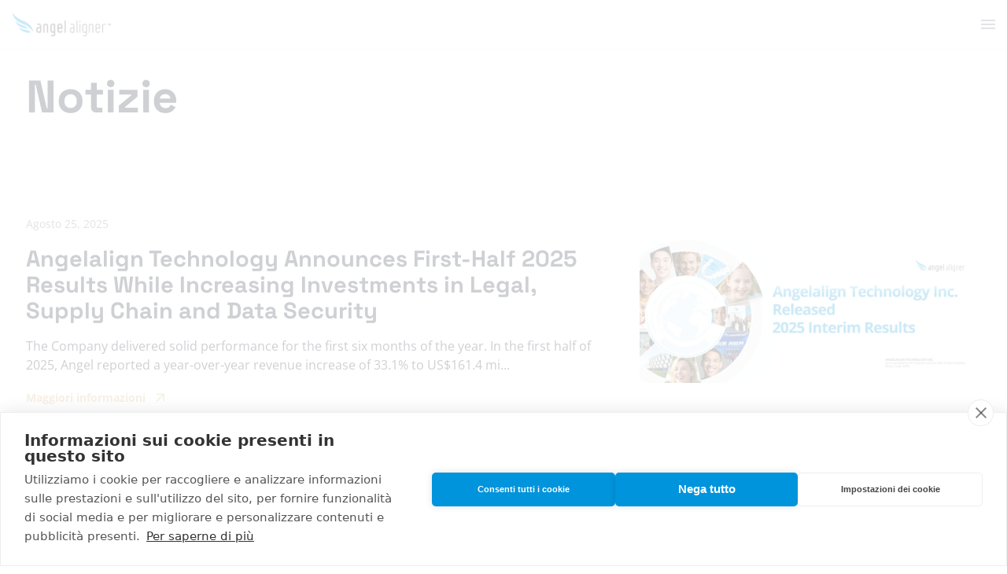

--- FILE ---
content_type: text/html; charset=UTF-8
request_url: https://www.angelaligner.com/it/notizie/
body_size: 30787
content:
<!DOCTYPE html><html lang="it-IT" data-lang="it"><head><meta charset="UTF-8"/><meta http-equiv="x-ua-compatible" content="ie=edge"/><meta name="viewport" content="width=device-width, initial-scale=1"/><link rel="pingback" href="https://www.angelaligner.com/xmlrpc.php"/> <script src="https://cdn.cookiehub.eu/c2/10667de2.js"></script> <script type="text/javascript">document.addEventListener("DOMContentLoaded", function(event) {
            var cpm = {};
            window.cookiehub.load(cpm);
        });</script>  <script src="https://cdn.userway.org/widget.js" data-account="w0VRbYrkYZ"></script>  <script>(function (w, d, s, l, i) {
            w[l] = w[l] || [];
            w[l].push({
                'gtm.start':
                    new Date().getTime(), event: 'gtm.js'
            });
            var f = d.getElementsByTagName(s)[0],
                j = d.createElement(s), dl = l != 'dataLayer' ? '&l=' + l : '';
            j.async = true;
            j.src =
                'https://www.googletagmanager.com/gtm.js?id=' + i + dl;
            f.parentNode.insertBefore(j, f);
        })(window, document, 'script', 'dataLayer', 'GTM-5FXZXZS');</script>    <script>!function(f,b,e,v,n,t,s)
        {if(f.fbq)return;n=f.fbq=function(){n.callMethod?
            n.callMethod.apply(n,arguments):n.queue.push(arguments)};
            if(!f._fbq)f._fbq=n;n.push=n;n.loaded=!0;n.version='2.0';
            n.queue=[];t=b.createElement(e);t.async=!0;
            t.src=v;s=b.getElementsByTagName(e)[0];
            s.parentNode.insertBefore(t,s)}(window, document,'script',
            'https://connect.facebook.net/en_US/fbevents.js');
        fbq('init', '1268559724136098');
        fbq('track', 'PageView');</script> <noscript><img height="1" width="1" src="https://www.facebook.com/tr?id=1268559724136098&ev=PageView&noscript=1" /></noscript>  <script async src="https://pagead2.googlesyndication.com/pagead/js/adsbygoogle.js?client=ca-pub-4631384232587699" crossorigin="anonymous"></script> <style>.sweet-alert button.cancel { background: #C1C1C1 !important; }</style><meta name='robots' content='index, follow, max-image-preview:large, max-snippet:-1, max-video-preview:-1' /><style>img:is([sizes="auto" i], [sizes^="auto," i]) { contain-intrinsic-size: 3000px 1500px }</style><link rel="alternate" hreflang="en" href="https://www.angelaligner.com/aa-news/" /><link rel="alternate" hreflang="en-gb" href="https://www.angelaligner.com/en-gb/aa-news/" /><link rel="alternate" hreflang="en-us" href="https://www.angelaligner.com/en-us/aa-news/" /><link rel="alternate" hreflang="en-au" href="https://www.angelaligner.com/en-au/blog/" /><link rel="alternate" hreflang="fr" href="https://www.angelaligner.com/fr/actualites/" /><link rel="alternate" hreflang="de" href="https://www.angelaligner.com/de/neuigkeiten/" /><link rel="alternate" hreflang="it" href="https://www.angelaligner.com/it/notizie/" /><link rel="alternate" hreflang="pt-pt" href="https://www.angelaligner.com/pt-pt/noticias/" /><link rel="alternate" hreflang="es" href="https://www.angelaligner.com/es/novedades/" /><link rel="alternate" hreflang="pt-br" href="https://www.angelaligner.com/pt-br/noticias/" /><link rel="alternate" hreflang="x-default" href="https://www.angelaligner.com/aa-news/" /><title>Notizie | Angel Aligner</title><link rel="canonical" href="https://www.angelaligner.com/it/notizie/" /><meta property="og:locale" content="it_IT" /><meta property="og:type" content="article" /><meta property="og:title" content="Notizie | Angel Aligner" /><meta property="og:url" content="https://www.angelaligner.com/it/notizie/" /><meta property="og:site_name" content="Angel Aligner" /><meta property="article:publisher" content="https://www.facebook.com/angelaligner.emea" /><meta property="article:modified_time" content="2025-06-19T08:21:54+00:00" /><meta name="twitter:card" content="summary_large_image" /> <script type="application/ld+json" class="yoast-schema-graph">{"@context":"https://schema.org","@graph":[{"@type":"WebPage","@id":"https://www.angelaligner.com/it/notizie/","url":"https://www.angelaligner.com/it/notizie/","name":"Notizie | Angel Aligner","isPartOf":{"@id":"https://www.angelaligner.com/it/#website"},"datePublished":"2023-09-08T11:14:50+00:00","dateModified":"2025-06-19T08:21:54+00:00","breadcrumb":{"@id":"https://www.angelaligner.com/it/notizie/#breadcrumb"},"inLanguage":"it-IT","potentialAction":[{"@type":"ReadAction","target":["https://www.angelaligner.com/it/notizie/"]}]},{"@type":"BreadcrumbList","@id":"https://www.angelaligner.com/it/notizie/#breadcrumb","itemListElement":[{"@type":"ListItem","position":1,"name":"Home","item":"https://www.angelaligner.com/it/"},{"@type":"ListItem","position":2,"name":"Notizie"}]},{"@type":"WebSite","@id":"https://www.angelaligner.com/it/#website","url":"https://www.angelaligner.com/it/","name":"Angel Aligner","description":"Smile to Change","potentialAction":[{"@type":"SearchAction","target":{"@type":"EntryPoint","urlTemplate":"https://www.angelaligner.com/it/?s={search_term_string}"},"query-input":{"@type":"PropertyValueSpecification","valueRequired":true,"valueName":"search_term_string"}}],"inLanguage":"it-IT"}]}</script> <link rel='dns-prefetch' href='//js.hs-scripts.com' /> <script>window._wpemojiSettings = {"baseUrl":"https:\/\/s.w.org\/images\/core\/emoji\/16.0.1\/72x72\/","ext":".png","svgUrl":"https:\/\/s.w.org\/images\/core\/emoji\/16.0.1\/svg\/","svgExt":".svg","source":{"concatemoji":"https:\/\/www.angelaligner.com\/wp-includes\/js\/wp-emoji-release.min.js?ver=6.8.2"}};
/*! This file is auto-generated */
!function(s,n){var o,i,e;function c(e){try{var t={supportTests:e,timestamp:(new Date).valueOf()};sessionStorage.setItem(o,JSON.stringify(t))}catch(e){}}function p(e,t,n){e.clearRect(0,0,e.canvas.width,e.canvas.height),e.fillText(t,0,0);var t=new Uint32Array(e.getImageData(0,0,e.canvas.width,e.canvas.height).data),a=(e.clearRect(0,0,e.canvas.width,e.canvas.height),e.fillText(n,0,0),new Uint32Array(e.getImageData(0,0,e.canvas.width,e.canvas.height).data));return t.every(function(e,t){return e===a[t]})}function u(e,t){e.clearRect(0,0,e.canvas.width,e.canvas.height),e.fillText(t,0,0);for(var n=e.getImageData(16,16,1,1),a=0;a<n.data.length;a++)if(0!==n.data[a])return!1;return!0}function f(e,t,n,a){switch(t){case"flag":return n(e,"\ud83c\udff3\ufe0f\u200d\u26a7\ufe0f","\ud83c\udff3\ufe0f\u200b\u26a7\ufe0f")?!1:!n(e,"\ud83c\udde8\ud83c\uddf6","\ud83c\udde8\u200b\ud83c\uddf6")&&!n(e,"\ud83c\udff4\udb40\udc67\udb40\udc62\udb40\udc65\udb40\udc6e\udb40\udc67\udb40\udc7f","\ud83c\udff4\u200b\udb40\udc67\u200b\udb40\udc62\u200b\udb40\udc65\u200b\udb40\udc6e\u200b\udb40\udc67\u200b\udb40\udc7f");case"emoji":return!a(e,"\ud83e\udedf")}return!1}function g(e,t,n,a){var r="undefined"!=typeof WorkerGlobalScope&&self instanceof WorkerGlobalScope?new OffscreenCanvas(300,150):s.createElement("canvas"),o=r.getContext("2d",{willReadFrequently:!0}),i=(o.textBaseline="top",o.font="600 32px Arial",{});return e.forEach(function(e){i[e]=t(o,e,n,a)}),i}function t(e){var t=s.createElement("script");t.src=e,t.defer=!0,s.head.appendChild(t)}"undefined"!=typeof Promise&&(o="wpEmojiSettingsSupports",i=["flag","emoji"],n.supports={everything:!0,everythingExceptFlag:!0},e=new Promise(function(e){s.addEventListener("DOMContentLoaded",e,{once:!0})}),new Promise(function(t){var n=function(){try{var e=JSON.parse(sessionStorage.getItem(o));if("object"==typeof e&&"number"==typeof e.timestamp&&(new Date).valueOf()<e.timestamp+604800&&"object"==typeof e.supportTests)return e.supportTests}catch(e){}return null}();if(!n){if("undefined"!=typeof Worker&&"undefined"!=typeof OffscreenCanvas&&"undefined"!=typeof URL&&URL.createObjectURL&&"undefined"!=typeof Blob)try{var e="postMessage("+g.toString()+"("+[JSON.stringify(i),f.toString(),p.toString(),u.toString()].join(",")+"));",a=new Blob([e],{type:"text/javascript"}),r=new Worker(URL.createObjectURL(a),{name:"wpTestEmojiSupports"});return void(r.onmessage=function(e){c(n=e.data),r.terminate(),t(n)})}catch(e){}c(n=g(i,f,p,u))}t(n)}).then(function(e){for(var t in e)n.supports[t]=e[t],n.supports.everything=n.supports.everything&&n.supports[t],"flag"!==t&&(n.supports.everythingExceptFlag=n.supports.everythingExceptFlag&&n.supports[t]);n.supports.everythingExceptFlag=n.supports.everythingExceptFlag&&!n.supports.flag,n.DOMReady=!1,n.readyCallback=function(){n.DOMReady=!0}}).then(function(){return e}).then(function(){var e;n.supports.everything||(n.readyCallback(),(e=n.source||{}).concatemoji?t(e.concatemoji):e.wpemoji&&e.twemoji&&(t(e.twemoji),t(e.wpemoji)))}))}((window,document),window._wpemojiSettings);</script> <style id='wp-emoji-styles-inline-css'>img.wp-smiley, img.emoji {
		display: inline !important;
		border: none !important;
		box-shadow: none !important;
		height: 1em !important;
		width: 1em !important;
		margin: 0 0.07em !important;
		vertical-align: -0.1em !important;
		background: none !important;
		padding: 0 !important;
	}</style><link rel='stylesheet' id='wp-block-library-css' href='https://www.angelaligner.com/wp-includes/css/dist/block-library/style.min.css?ver=6.8.2' media='all' /><style id='classic-theme-styles-inline-css'>/*! This file is auto-generated */
.wp-block-button__link{color:#fff;background-color:#32373c;border-radius:9999px;box-shadow:none;text-decoration:none;padding:calc(.667em + 2px) calc(1.333em + 2px);font-size:1.125em}.wp-block-file__button{background:#32373c;color:#fff;text-decoration:none}</style><style id='pdfemb-pdf-embedder-viewer-style-inline-css'>.wp-block-pdfemb-pdf-embedder-viewer{max-width:none}</style><style id='global-styles-inline-css'>:root{--wp--preset--aspect-ratio--square: 1;--wp--preset--aspect-ratio--4-3: 4/3;--wp--preset--aspect-ratio--3-4: 3/4;--wp--preset--aspect-ratio--3-2: 3/2;--wp--preset--aspect-ratio--2-3: 2/3;--wp--preset--aspect-ratio--16-9: 16/9;--wp--preset--aspect-ratio--9-16: 9/16;--wp--preset--color--black: #000000;--wp--preset--color--cyan-bluish-gray: #abb8c3;--wp--preset--color--white: #ffffff;--wp--preset--color--pale-pink: #f78da7;--wp--preset--color--vivid-red: #cf2e2e;--wp--preset--color--luminous-vivid-orange: #ff6900;--wp--preset--color--luminous-vivid-amber: #fcb900;--wp--preset--color--light-green-cyan: #7bdcb5;--wp--preset--color--vivid-green-cyan: #00d084;--wp--preset--color--pale-cyan-blue: #8ed1fc;--wp--preset--color--vivid-cyan-blue: #0693e3;--wp--preset--color--vivid-purple: #9b51e0;--wp--preset--gradient--vivid-cyan-blue-to-vivid-purple: linear-gradient(135deg,rgba(6,147,227,1) 0%,rgb(155,81,224) 100%);--wp--preset--gradient--light-green-cyan-to-vivid-green-cyan: linear-gradient(135deg,rgb(122,220,180) 0%,rgb(0,208,130) 100%);--wp--preset--gradient--luminous-vivid-amber-to-luminous-vivid-orange: linear-gradient(135deg,rgba(252,185,0,1) 0%,rgba(255,105,0,1) 100%);--wp--preset--gradient--luminous-vivid-orange-to-vivid-red: linear-gradient(135deg,rgba(255,105,0,1) 0%,rgb(207,46,46) 100%);--wp--preset--gradient--very-light-gray-to-cyan-bluish-gray: linear-gradient(135deg,rgb(238,238,238) 0%,rgb(169,184,195) 100%);--wp--preset--gradient--cool-to-warm-spectrum: linear-gradient(135deg,rgb(74,234,220) 0%,rgb(151,120,209) 20%,rgb(207,42,186) 40%,rgb(238,44,130) 60%,rgb(251,105,98) 80%,rgb(254,248,76) 100%);--wp--preset--gradient--blush-light-purple: linear-gradient(135deg,rgb(255,206,236) 0%,rgb(152,150,240) 100%);--wp--preset--gradient--blush-bordeaux: linear-gradient(135deg,rgb(254,205,165) 0%,rgb(254,45,45) 50%,rgb(107,0,62) 100%);--wp--preset--gradient--luminous-dusk: linear-gradient(135deg,rgb(255,203,112) 0%,rgb(199,81,192) 50%,rgb(65,88,208) 100%);--wp--preset--gradient--pale-ocean: linear-gradient(135deg,rgb(255,245,203) 0%,rgb(182,227,212) 50%,rgb(51,167,181) 100%);--wp--preset--gradient--electric-grass: linear-gradient(135deg,rgb(202,248,128) 0%,rgb(113,206,126) 100%);--wp--preset--gradient--midnight: linear-gradient(135deg,rgb(2,3,129) 0%,rgb(40,116,252) 100%);--wp--preset--font-size--small: 13px;--wp--preset--font-size--medium: 20px;--wp--preset--font-size--large: 36px;--wp--preset--font-size--x-large: 42px;--wp--preset--spacing--20: 0.44rem;--wp--preset--spacing--30: 0.67rem;--wp--preset--spacing--40: 1rem;--wp--preset--spacing--50: 1.5rem;--wp--preset--spacing--60: 2.25rem;--wp--preset--spacing--70: 3.38rem;--wp--preset--spacing--80: 5.06rem;--wp--preset--shadow--natural: 6px 6px 9px rgba(0, 0, 0, 0.2);--wp--preset--shadow--deep: 12px 12px 50px rgba(0, 0, 0, 0.4);--wp--preset--shadow--sharp: 6px 6px 0px rgba(0, 0, 0, 0.2);--wp--preset--shadow--outlined: 6px 6px 0px -3px rgba(255, 255, 255, 1), 6px 6px rgba(0, 0, 0, 1);--wp--preset--shadow--crisp: 6px 6px 0px rgba(0, 0, 0, 1);}:where(.is-layout-flex){gap: 0.5em;}:where(.is-layout-grid){gap: 0.5em;}body .is-layout-flex{display: flex;}.is-layout-flex{flex-wrap: wrap;align-items: center;}.is-layout-flex > :is(*, div){margin: 0;}body .is-layout-grid{display: grid;}.is-layout-grid > :is(*, div){margin: 0;}:where(.wp-block-columns.is-layout-flex){gap: 2em;}:where(.wp-block-columns.is-layout-grid){gap: 2em;}:where(.wp-block-post-template.is-layout-flex){gap: 1.25em;}:where(.wp-block-post-template.is-layout-grid){gap: 1.25em;}.has-black-color{color: var(--wp--preset--color--black) !important;}.has-cyan-bluish-gray-color{color: var(--wp--preset--color--cyan-bluish-gray) !important;}.has-white-color{color: var(--wp--preset--color--white) !important;}.has-pale-pink-color{color: var(--wp--preset--color--pale-pink) !important;}.has-vivid-red-color{color: var(--wp--preset--color--vivid-red) !important;}.has-luminous-vivid-orange-color{color: var(--wp--preset--color--luminous-vivid-orange) !important;}.has-luminous-vivid-amber-color{color: var(--wp--preset--color--luminous-vivid-amber) !important;}.has-light-green-cyan-color{color: var(--wp--preset--color--light-green-cyan) !important;}.has-vivid-green-cyan-color{color: var(--wp--preset--color--vivid-green-cyan) !important;}.has-pale-cyan-blue-color{color: var(--wp--preset--color--pale-cyan-blue) !important;}.has-vivid-cyan-blue-color{color: var(--wp--preset--color--vivid-cyan-blue) !important;}.has-vivid-purple-color{color: var(--wp--preset--color--vivid-purple) !important;}.has-black-background-color{background-color: var(--wp--preset--color--black) !important;}.has-cyan-bluish-gray-background-color{background-color: var(--wp--preset--color--cyan-bluish-gray) !important;}.has-white-background-color{background-color: var(--wp--preset--color--white) !important;}.has-pale-pink-background-color{background-color: var(--wp--preset--color--pale-pink) !important;}.has-vivid-red-background-color{background-color: var(--wp--preset--color--vivid-red) !important;}.has-luminous-vivid-orange-background-color{background-color: var(--wp--preset--color--luminous-vivid-orange) !important;}.has-luminous-vivid-amber-background-color{background-color: var(--wp--preset--color--luminous-vivid-amber) !important;}.has-light-green-cyan-background-color{background-color: var(--wp--preset--color--light-green-cyan) !important;}.has-vivid-green-cyan-background-color{background-color: var(--wp--preset--color--vivid-green-cyan) !important;}.has-pale-cyan-blue-background-color{background-color: var(--wp--preset--color--pale-cyan-blue) !important;}.has-vivid-cyan-blue-background-color{background-color: var(--wp--preset--color--vivid-cyan-blue) !important;}.has-vivid-purple-background-color{background-color: var(--wp--preset--color--vivid-purple) !important;}.has-black-border-color{border-color: var(--wp--preset--color--black) !important;}.has-cyan-bluish-gray-border-color{border-color: var(--wp--preset--color--cyan-bluish-gray) !important;}.has-white-border-color{border-color: var(--wp--preset--color--white) !important;}.has-pale-pink-border-color{border-color: var(--wp--preset--color--pale-pink) !important;}.has-vivid-red-border-color{border-color: var(--wp--preset--color--vivid-red) !important;}.has-luminous-vivid-orange-border-color{border-color: var(--wp--preset--color--luminous-vivid-orange) !important;}.has-luminous-vivid-amber-border-color{border-color: var(--wp--preset--color--luminous-vivid-amber) !important;}.has-light-green-cyan-border-color{border-color: var(--wp--preset--color--light-green-cyan) !important;}.has-vivid-green-cyan-border-color{border-color: var(--wp--preset--color--vivid-green-cyan) !important;}.has-pale-cyan-blue-border-color{border-color: var(--wp--preset--color--pale-cyan-blue) !important;}.has-vivid-cyan-blue-border-color{border-color: var(--wp--preset--color--vivid-cyan-blue) !important;}.has-vivid-purple-border-color{border-color: var(--wp--preset--color--vivid-purple) !important;}.has-vivid-cyan-blue-to-vivid-purple-gradient-background{background: var(--wp--preset--gradient--vivid-cyan-blue-to-vivid-purple) !important;}.has-light-green-cyan-to-vivid-green-cyan-gradient-background{background: var(--wp--preset--gradient--light-green-cyan-to-vivid-green-cyan) !important;}.has-luminous-vivid-amber-to-luminous-vivid-orange-gradient-background{background: var(--wp--preset--gradient--luminous-vivid-amber-to-luminous-vivid-orange) !important;}.has-luminous-vivid-orange-to-vivid-red-gradient-background{background: var(--wp--preset--gradient--luminous-vivid-orange-to-vivid-red) !important;}.has-very-light-gray-to-cyan-bluish-gray-gradient-background{background: var(--wp--preset--gradient--very-light-gray-to-cyan-bluish-gray) !important;}.has-cool-to-warm-spectrum-gradient-background{background: var(--wp--preset--gradient--cool-to-warm-spectrum) !important;}.has-blush-light-purple-gradient-background{background: var(--wp--preset--gradient--blush-light-purple) !important;}.has-blush-bordeaux-gradient-background{background: var(--wp--preset--gradient--blush-bordeaux) !important;}.has-luminous-dusk-gradient-background{background: var(--wp--preset--gradient--luminous-dusk) !important;}.has-pale-ocean-gradient-background{background: var(--wp--preset--gradient--pale-ocean) !important;}.has-electric-grass-gradient-background{background: var(--wp--preset--gradient--electric-grass) !important;}.has-midnight-gradient-background{background: var(--wp--preset--gradient--midnight) !important;}.has-small-font-size{font-size: var(--wp--preset--font-size--small) !important;}.has-medium-font-size{font-size: var(--wp--preset--font-size--medium) !important;}.has-large-font-size{font-size: var(--wp--preset--font-size--large) !important;}.has-x-large-font-size{font-size: var(--wp--preset--font-size--x-large) !important;}
:where(.wp-block-post-template.is-layout-flex){gap: 1.25em;}:where(.wp-block-post-template.is-layout-grid){gap: 1.25em;}
:where(.wp-block-columns.is-layout-flex){gap: 2em;}:where(.wp-block-columns.is-layout-grid){gap: 2em;}
:root :where(.wp-block-pullquote){font-size: 1.5em;line-height: 1.6;}</style><link rel='stylesheet' id='agile-store-locator-init-css' href='https://www.angelaligner.com/wp-content/cache/autoptimize/css/autoptimize_single_494b1c0160bb778e077992ab5c9b929e.css?ver=4.8.27' media='all' /><link rel='stylesheet' id='contact-form-7-css' href='https://www.angelaligner.com/wp-content/cache/autoptimize/css/autoptimize_single_64ac31699f5326cb3c76122498b76f66.css?ver=6.1.1' media='all' /><link rel='stylesheet' id='twenty20-css' href='https://www.angelaligner.com/wp-content/cache/autoptimize/css/autoptimize_single_481bd1be8a010428462d1d96d83b8e0c.css?ver=2.0.4' media='all' /><link rel='stylesheet' id='vlp-style-css' href='https://www.angelaligner.com/wp-content/cache/autoptimize/css/autoptimize_single_d7330caec785d26ca2a785483cbf01fa.css?ver=6.8.2' media='all' /><link rel='stylesheet' id='buttons-css' href='https://www.angelaligner.com/wp-includes/css/buttons.min.css?ver=6.8.2' media='all' /><link rel='stylesheet' id='dashicons-css' href='https://www.angelaligner.com/wp-includes/css/dashicons.min.css?ver=6.8.2' media='all' /><link rel='stylesheet' id='mediaelement-css' href='https://www.angelaligner.com/wp-includes/js/mediaelement/mediaelementplayer-legacy.min.css?ver=4.2.17' media='all' /><link rel='stylesheet' id='wp-mediaelement-css' href='https://www.angelaligner.com/wp-includes/js/mediaelement/wp-mediaelement.min.css?ver=6.8.2' media='all' /><link rel='stylesheet' id='media-views-css' href='https://www.angelaligner.com/wp-includes/css/media-views.min.css?ver=6.8.2' media='all' /><link rel='stylesheet' id='imgareaselect-css' href='https://www.angelaligner.com/wp-content/cache/autoptimize/css/autoptimize_single_7d28cad92829b3d633a087b5f3b595af.css?ver=0.9.8' media='all' /><link rel='stylesheet' id='twenty20-admin-css' href='https://www.angelaligner.com/wp-content/cache/autoptimize/css/autoptimize_single_629b5a74f69988c228b718a037f955bf.css?ver=2.0.4' media='all' /><link rel='stylesheet' id='video_popup_close_icon-css' href='https://www.angelaligner.com/wp-content/cache/autoptimize/css/autoptimize_single_bfb1f39453dae23e2407790866baed27.css?ver=1768920620' media='all' /><link rel='stylesheet' id='oba_youtubepopup_css-css' href='https://www.angelaligner.com/wp-content/cache/autoptimize/css/autoptimize_single_405bacc6c64282e0b176e50c55a51fbb.css?ver=1768920620' media='all' /><link rel='stylesheet' id='wpml-detect-redirect-chosen-css' href='https://www.angelaligner.com/wp-content/plugins/wpml-auto-detect-and-redirect-by-ip/static/chosen.min.css?ver=1.0.0' media='all' /><link rel='stylesheet' id='wpml-detect-redirect-sweetalert-css' href='https://www.angelaligner.com/wp-content/cache/autoptimize/css/autoptimize_single_4a349cc1653074b5f7e3c22143a258b8.css?ver=1.0.0' media='all' /><link rel='stylesheet' id='ivory-search-styles-css' href='https://www.angelaligner.com/wp-content/plugins/add-search-to-menu/public/css/ivory-search.min.css?ver=5.5.11' media='all' /><link rel='stylesheet' id='app-css-css' href='https://www.angelaligner.com/wp-content/cache/autoptimize/css/autoptimize_single_27b025e294d89c44826be8f0ee79aed1.css?ver=1765188647' media='all' /><link rel='stylesheet' id='js_composer_custom_css-css' href='https://www.angelaligner.com/wp-content/cache/autoptimize/css/autoptimize_single_1f160f778a93aaf00cd075a761e0e161.css?ver=8.6.1' media='all' /><link rel='stylesheet' id='cf7cf-style-css' href='https://www.angelaligner.com/wp-content/cache/autoptimize/css/autoptimize_single_f121cbe481654c96ce787303a88233a9.css?ver=2.6.3' media='all' /> <script id="wpml-cookie-js-extra">var wpml_cookies = {"wp-wpml_current_language":{"value":"it","expires":1,"path":"\/"}};
var wpml_cookies = {"wp-wpml_current_language":{"value":"it","expires":1,"path":"\/"}};</script> <script src="https://www.angelaligner.com/wp-content/cache/autoptimize/js/autoptimize_single_f3606e4db5e156a1b086bcfeb3b2d9b4.js?ver=481990" id="wpml-cookie-js" defer data-wp-strategy="defer"></script> <script src="https://www.angelaligner.com/wp-content/plugins/svg-support/vendor/DOMPurify/DOMPurify.min.js?ver=2.5.8" id="bodhi-dompurify-library-js"></script> <script src="https://www.angelaligner.com/wp-includes/js/jquery/jquery.min.js?ver=3.7.1" id="jquery-core-js"></script> <script src="https://www.angelaligner.com/wp-includes/js/jquery/jquery-migrate.min.js?ver=3.4.1" id="jquery-migrate-js"></script> <script id="bodhi_svg_inline-js-extra">var svgSettings = {"skipNested":""};</script> <script src="https://www.angelaligner.com/wp-content/plugins/svg-support/js/min/svgs-inline-min.js" id="bodhi_svg_inline-js"></script> <script id="bodhi_svg_inline-js-after">cssTarget={"Bodhi":"img.style-svg","ForceInlineSVG":"style-svg"};ForceInlineSVGActive="false";frontSanitizationEnabled="on";</script> <script id="utils-js-extra">var userSettings = {"url":"\/","uid":"0","time":"1768920620","secure":"1"};</script> <script src="https://www.angelaligner.com/wp-includes/js/utils.min.js?ver=6.8.2" id="utils-js"></script> <script src="https://www.angelaligner.com/wp-includes/js/plupload/moxie.min.js?ver=1.3.5.1" id="moxiejs-js"></script> <script src="https://www.angelaligner.com/wp-includes/js/plupload/plupload.min.js?ver=2.1.9" id="plupload-js"></script> <!--[if lt IE 8]> <script src="https://www.angelaligner.com/wp-includes/js/json2.min.js?ver=2015-05-03" id="json2-js"></script> <![endif]--> <script src="https://www.angelaligner.com/wp-content/plugins/video-popup/js/YouTubePopUp.jquery.js?ver=1768920620" id="oba_youtubepopup_plugin-js"></script> <script src="https://www.angelaligner.com/wp-content/cache/autoptimize/js/autoptimize_single_22757d6ca89e69aa7f972805eae25214.js?ver=1768920620" id="oba_youtubepopup_activate-js"></script> <script src="https://www.angelaligner.com/wp-content/plugins/wpml-auto-detect-and-redirect-by-ip/static/sweetalert.min.js?ver=1.0.0" id="wpml-detect-redirect-sweetAlert-js"></script> <script src="https://www.angelaligner.com/wp-content/plugins/wpml-auto-detect-and-redirect-by-ip/static/chosen.jquery.min.js?ver=1.0.0" id="wpml-detect-redirect-chosen-js"></script> <script src="https://www.angelaligner.com/wp-content/plugins/wpml-auto-detect-and-redirect-by-ip/static/jscolor.min.js?ver=1.0.0" id="wpml-detect-redirect-jscolor-js"></script> <script id="wpml-detect-redirect-JS-js-extra">var wpmldetectredirectajax = {"ajax_url":"https:\/\/www.angelaligner.com\/wp-admin\/admin-ajax.php"};</script> <script src="https://www.angelaligner.com/wp-content/cache/autoptimize/js/autoptimize_single_4ec908d6ea616b8ccfc7582769b6ee02.js?ver=1.0.0" id="wpml-detect-redirect-JS-js"></script> <script></script><link rel="https://api.w.org/" href="https://www.angelaligner.com/it/wp-json/" /><link rel="alternate" title="JSON" type="application/json" href="https://www.angelaligner.com/it/wp-json/wp/v2/pages/8085" /><link rel="EditURI" type="application/rsd+xml" title="RSD" href="https://www.angelaligner.com/xmlrpc.php?rsd" /><meta name="generator" content="WordPress 6.8.2" /><link rel='shortlink' href='https://www.angelaligner.com/it/?p=8085' /><link rel="alternate" title="oEmbed (JSON)" type="application/json+oembed" href="https://www.angelaligner.com/it/wp-json/oembed/1.0/embed?url=https%3A%2F%2Fwww.angelaligner.com%2Fit%2Fnotizie%2F" /><link rel="alternate" title="oEmbed (XML)" type="text/xml+oembed" href="https://www.angelaligner.com/it/wp-json/oembed/1.0/embed?url=https%3A%2F%2Fwww.angelaligner.com%2Fit%2Fnotizie%2F&#038;format=xml" /><meta name="generator" content="WPML ver:4.8.1 stt:68,1,4,3,27,42,41,2,67,66;" />  <script>(function(w,d,s,l,i){w[l]=w[l]||[];w[l].push({'gtm.start':
new Date().getTime(),event:'gtm.js'});var f=d.getElementsByTagName(s)[0],
j=d.createElement(s),dl=l!='dataLayer'?'&l='+l:'';j.async=true;j.src=
'https://www.googletagmanager.com/gtm.js?id='+i+dl;f.parentNode.insertBefore(j,f);
})(window,document,'script','dataLayer','GTM-WSMKNBBJ');</script> 			 <script class="hsq-set-content-id" data-content-id="standard-page">var _hsq = _hsq || [];
				_hsq.push(["setContentType", "standard-page"]);</script>  <script type='text/javascript'>var video_popup_unprm_general_settings = {
    			'unprm_r_border': ''
			};</script> <meta name="generator" content="Powered by WPBakery Page Builder - drag and drop page builder for WordPress."/> <script type="text/javascript">(function(c,l,a,r,i,t,y){
        c[a]=c[a]||function(){(c[a].q=c[a].q||[]).push(arguments)};
        t=l.createElement(r);t.async=1;t.src="https://www.clarity.ms/tag/"+i;
        y=l.getElementsByTagName(r)[0];y.parentNode.insertBefore(t,y);
    })(window, document, "clarity", "script", "o128r3b8gf");</script><meta name="generator" content="Powered by Slider Revolution 6.6.16 - responsive, Mobile-Friendly Slider Plugin for WordPress with comfortable drag and drop interface." /><link rel="icon" href="https://www.angelaligner.com/wp-content/uploads/2023/03/cropped-angel-aligner-Horizontal-1-32x32.png" sizes="32x32" /><link rel="icon" href="https://www.angelaligner.com/wp-content/uploads/2023/03/cropped-angel-aligner-Horizontal-1-192x192.png" sizes="192x192" /><link rel="apple-touch-icon" href="https://www.angelaligner.com/wp-content/uploads/2023/03/cropped-angel-aligner-Horizontal-1-180x180.png" /><meta name="msapplication-TileImage" content="https://www.angelaligner.com/wp-content/uploads/2023/03/cropped-angel-aligner-Horizontal-1-270x270.png" /> <noscript><style>.wpb_animate_when_almost_visible { opacity: 1; }</style></noscript><style type="text/css">.is-form-id-2368 .is-search-submit:focus,
			.is-form-id-2368 .is-search-submit:hover,
			.is-form-id-2368 .is-search-submit,
            .is-form-id-2368 .is-search-icon {
			color: #70747e !important;            background-color: #ffffff !important;            border-color: #ffffff !important;			}
                        	.is-form-id-2368 .is-search-submit path {
					fill: #70747e !important;            	}
            			.is-form-id-2368 .is-search-input::-webkit-input-placeholder {
			    color: #70747e !important;
			}
			.is-form-id-2368 .is-search-input:-moz-placeholder {
			    color: #70747e !important;
			    opacity: 1;
			}
			.is-form-id-2368 .is-search-input::-moz-placeholder {
			    color: #70747e !important;
			    opacity: 1;
			}
			.is-form-id-2368 .is-search-input:-ms-input-placeholder {
			    color: #70747e !important;
			}
                        			.is-form-style-1.is-form-id-2368 .is-search-input:focus,
			.is-form-style-1.is-form-id-2368 .is-search-input:hover,
			.is-form-style-1.is-form-id-2368 .is-search-input,
			.is-form-style-2.is-form-id-2368 .is-search-input:focus,
			.is-form-style-2.is-form-id-2368 .is-search-input:hover,
			.is-form-style-2.is-form-id-2368 .is-search-input,
			.is-form-style-3.is-form-id-2368 .is-search-input:focus,
			.is-form-style-3.is-form-id-2368 .is-search-input:hover,
			.is-form-style-3.is-form-id-2368 .is-search-input,
			.is-form-id-2368 .is-search-input:focus,
			.is-form-id-2368 .is-search-input:hover,
			.is-form-id-2368 .is-search-input {
                                color: #70747e !important;                                border-color: #ffffff !important;                                background-color: #ffffff !important;			}</style><style type="text/css"></style></head><body class="wp-singular page-template page-template-template-news page-template-template-news-php page page-id-8085 wp-theme-angelalign-theme angelalign-theme wpb-js-composer js-comp-ver-8.6.1 vc_responsive"> <noscript> <iframe src="https://www.googletagmanager.com/ns.html?id=GTM-5FXZXZS" height="0" width="0"></iframe> </noscript><div class="wrapper"><div class="content"><header class="page-header"><div class="mobile-header"> <a class="main-header__logo-mobile" href="https://www.angelaligner.com/it/" rel="home"> <img width="127" height="32" src="https://www.angelaligner.com/wp-content/webp-express/webp-images/themes/angelalign-theme/images/angel-aligner-logo.png.webp" alt="Angel Aligner mobile logo" title="Site logo"> </a><div class="hamburger-menu js-menu-btn"> <span></span> <span></span> <span></span> <span></span></div></div><div id="js-mobile-nav" class="page-header__wrap"><div class="sub-header"><div class="header-container"><div class="sub-header__flex"><div class="sub-header__nav"><nav><div class="menu-sub-header-italian-container"><ul id="menu-sub-header-italian" class="menu"><li id="menu-item-8745" class="menu-item menu-item-type-custom menu-item-object-custom menu-item-8745"><a target="_blank" href="https://iortho.angelalign.com/cas/login?service=https://iortho.angelalign.com/OPM/shiro-cas">iOrtho login</a></li></ul></div></nav></div><div class="sub-header__button"> <a class="btn btn-blue" href="https://www.angelaligner.com/it/contact-us/"
 target="_self">Contatto</a></div><div class="sub-header__button"> <a class="btn btn-gold--gradient" href="https://www.angelaligner.com/patient/"
 target="_self">Sono un paziente</a></div><div class="sub-header__wpml-selector" tabindex="0" role="navigation" aria-label="Language selection"> <img class="sub-header__wpml-selector-flag" src="https://www.angelaligner.com/wp-content/plugins/sitepress-multilingual-cms/res/flags/it.svg" alt="Italiano">Italiano</div></div></div></div><div class="main-header"><div class="header-container"><div class="main-header__wrap"><div class="main-header__menu"> <a class="main-header__logo" href="https://www.angelaligner.com/it/" rel="home"> <img width="127" height="32" src="https://www.angelaligner.com/wp-content/webp-express/webp-images/themes/angelalign-theme/images/angel-aligner-logo.png.webp" alt="Angel Aligner logo" title="Site logo"> </a><nav class="main-nav" role="navigation"><ul id="menu-main-header-menu-italian" class="main-nav__list"><li id="menu-item-8579" class="menu-item menu-item-type-custom menu-item-object-custom menu-item-has-children menu-item-8579" tabindex="0"><a href="#">Informazioni aziendali</a><ul class="sub-menu"><li id="menu-item-8580" class="menu-item menu-item-type-post_type menu-item-object-page menu-item-8580" tabindex="0"><a href="https://www.angelaligner.com/it/our-history/">La nostra storia</a></li><li id="menu-item-8581" class="menu-item menu-item-type-post_type menu-item-object-page menu-item-8581" tabindex="0"><a href="https://www.angelaligner.com/it/meet-the-team/">La nostra squadra</a></li><li id="menu-item-17731" class="menu-item menu-item-type-post_type menu-item-object-page menu-item-17731" tabindex="0"><a href="https://www.angelaligner.com/it/our-speakers/">I nostri relatori</a></li><li id="menu-item-8582" class="menu-item menu-item-type-post_type menu-item-object-page menu-item-8582" tabindex="0"><a href="https://www.angelaligner.com/it/join-us/">Unisciti a noi</a></li><li id="menu-item-8583" class="menu-item menu-item-type-post_type menu-item-object-page menu-item-8583" tabindex="0"><a href="https://www.angelaligner.com/it/contact-us/">Contattaci</a></li><li id="menu-item-9853" class="menu-item menu-item-type-custom menu-item-object-custom menu-item-9853" tabindex="0"><a target="_blank" href="https://ir.angelalign.com/">Relazioni investitori</a></li></ul></li><li id="menu-item-8584" class="menu-item menu-item-type-custom menu-item-object-custom menu-item-has-children menu-item-8584" tabindex="0"><a href="#">Il nostro portfolio</a><ul class="sub-menu"><li id="menu-item-8585" class="menu-item menu-item-type-post_type menu-item-object-page menu-item-8585" tabindex="0"><a href="https://www.angelaligner.com/it/our-difference/">La nostra differenza</a></li><li id="menu-item-8586" class="menu-item menu-item-type-post_type menu-item-object-page menu-item-8586" tabindex="0"><a href="https://www.angelaligner.com/it/angel-aligner-pro/">Angel Aligner Pro</a></li><li id="menu-item-8587" class="menu-item menu-item-type-post_type menu-item-object-page menu-item-8587" tabindex="0"><a href="https://www.angelaligner.com/it/angel-aligner-select/">Angel Aligner Select</a></li><li id="menu-item-8588" class="menu-item menu-item-type-post_type menu-item-object-page menu-item-8588" tabindex="0"><a href="https://www.angelaligner.com/it/angel-aligner-kid/">Angel Aligner KiD</a></li><li id="menu-item-17529" class="menu-item menu-item-type-post_type menu-item-object-page menu-item-17529" tabindex="0"><a href="https://www.angelaligner.com/it/retainer/">Angel Aligner Retainer</a></li></ul></li><li id="menu-item-8638" class="menu-item menu-item-type-custom menu-item-object-custom menu-item-has-children menu-item-8638" tabindex="0"><a href="#">Innovazioni</a><ul class="sub-menu"><li id="menu-item-8639" class="menu-item menu-item-type-post_type menu-item-object-page menu-item-8639" tabindex="0"><a href="https://www.angelaligner.com/it/masterforce/">masterForce</a></li><li id="menu-item-8640" class="menu-item menu-item-type-post_type menu-item-object-page menu-item-8640" tabindex="0"><a href="https://www.angelaligner.com/it/a6-mandibular-advancement/">Avanzamento mandibolare A6</a></li><li id="menu-item-8641" class="menu-item menu-item-type-post_type menu-item-object-page menu-item-8641" tabindex="0"><a href="https://www.angelaligner.com/it/a7-premolar-extraction/">Estrazione dei premolari A7</a></li><li id="menu-item-8642" class="menu-item menu-item-type-post_type menu-item-object-page menu-item-8642" tabindex="0"><a href="https://www.angelaligner.com/it/a8-molar-distalization/">Distalizzazione dei molari A8</a></li><li id="menu-item-8643" class="menu-item menu-item-type-post_type menu-item-object-page menu-item-8643" tabindex="0"><a href="https://www.angelaligner.com/it/angelbutton/">angelButton</a></li><li id="menu-item-8644" class="menu-item menu-item-type-post_type menu-item-object-page menu-item-8644" tabindex="0"><a href="https://www.angelaligner.com/it/angelattach/">angelAttach</a></li><li id="menu-item-8645" class="menu-item menu-item-type-post_type menu-item-object-page menu-item-8645" tabindex="0"><a href="https://www.angelaligner.com/it/mastercontrol-s/">masterControl S</a></li><li id="menu-item-8646" class="menu-item menu-item-type-post_type menu-item-object-page menu-item-8646" tabindex="0"><a href="https://www.angelaligner.com/it/mastercontrol/">masterControl</a></li><li id="menu-item-8671" class="menu-item menu-item-type-post_type menu-item-object-page menu-item-8671" tabindex="0"><a href="https://www.angelaligner.com/it/iortho/">iOrtho</a></li><li id="menu-item-8672" class="menu-item menu-item-type-post_type menu-item-object-page menu-item-8672" tabindex="0"><a href="https://www.angelaligner.com/it/irs/">IRS</a></li><li id="menu-item-8673" class="menu-item menu-item-type-post_type menu-item-object-page menu-item-8673" tabindex="0"><a href="https://www.angelaligner.com/it/ics/">ICS</a></li></ul></li><li id="menu-item-21730" class="menu-item menu-item-type-post_type menu-item-object-page menu-item-21730" tabindex="0"><a href="https://www.angelaligner.com/it/casi-clinici/">Casi clinici</a></li><li id="menu-item-11623" class="menu-item menu-item-type-custom menu-item-object-custom current-menu-ancestor current-menu-parent menu-item-has-children menu-item-11623" tabindex="0"><a href="#">Eventi e notizie</a><ul class="sub-menu"><li id="menu-item-13408" class="menu-item menu-item-type-post_type menu-item-object-page menu-item-13408" tabindex="0"><a href="https://www.angelaligner.com/it/emea-events/">Eventi</a></li><li id="menu-item-9188" class="menu-item menu-item-type-post_type menu-item-object-page current-menu-item page_item page-item-8085 current_page_item menu-item-9188" tabindex="0"><a href="https://www.angelaligner.com/it/notizie/" aria-current="page">Notizie</a></li></ul></li></ul></nav></div><div class="main-header__search-desktop"><form  class="is-search-form is-form-style is-form-style-3 is-form-id-2368" action="https://www.angelaligner.com/it/" method="get" role="search" ><label for="is-search-input-2368"><span class="is-screen-reader-text">Search for:</span><input  type="search" id="is-search-input-2368" name="s" value="" class="is-search-input" placeholder="Search" autocomplete=off /></label><button type="submit" class="is-search-submit"><span class="is-screen-reader-text">Search Button</span><span class="is-search-icon"><svg focusable="false" aria-label="Search" xmlns="http://www.w3.org/2000/svg" viewBox="0 0 24 24" width="24px"><path d="M15.5 14h-.79l-.28-.27C15.41 12.59 16 11.11 16 9.5 16 5.91 13.09 3 9.5 3S3 5.91 3 9.5 5.91 16 9.5 16c1.61 0 3.09-.59 4.23-1.57l.27.28v.79l5 4.99L20.49 19l-4.99-5zm-6 0C7.01 14 5 11.99 5 9.5S7.01 5 9.5 5 14 7.01 14 9.5 11.99 14 9.5 14z"></path></svg></span></button></form></div></div></div></div></div></header><main id="main" class="extra-padding"><div class="container"><h1 style="margin: 30px 0"> Notizie</h1><section class="grid-post"><div class="grid-post__item"><article id="post-22087" class="post-22087 news type-news status-publish has-post-thumbnail hentry"><div class="entry-content entry-content-flex"><div class="grid-post__content"> <time datetime="2025-08-26T12:38:11+00:00" class="">Agosto 25, 2025</time><h4 class="entry-title"> <a href="https://www.angelaligner.com/it/news/angelalign-technology-announces-first-half-2025-results-while-increasing-investments-in-legal-supply-chain-and-data-security/"> Angelalign Technology Announces First-Half 2025 Results While Increasing Investments in Legal, Supply Chain and Data Security </a></h4><div class="grid-post__category-list"></div><p class="grid-post__excerpt">The Company delivered solid performance for the first six months of the year. In the first half of 2025, Angel reported a year-over-year revenue increase of 33.1% to US$161.4 mi...</p> <a aria-label="Open Angelalign Technology Announces First-Half 2025 Results While Increasing Inve..." class="grid-post__link" href="https://www.angelaligner.com/it/news/angelalign-technology-announces-first-half-2025-results-while-increasing-investments-in-legal-supply-chain-and-data-security/"> Maggiori informazioni &#32; <svg style="margin-left: 10px" width="10" height="11" viewBox="0 0 10 11" fill="none" xmlns="http://www.w3.org/2000/svg"> <path d="M0.833008 9.66659L9.16634 1.33325M9.16634 1.33325H0.833008M9.16634 1.33325V9.66659" stroke="#D3B27E" stroke-width="1.66667" stroke-linecap="round" stroke-linejoin="round"/> </svg> </a></div><div class="entry-img grid-post__img"> <a href="https://www.angelaligner.com/it/news/angelalign-technology-announces-first-half-2025-results-while-increasing-investments-in-legal-supply-chain-and-data-security/" aria-label="Open Angelalign Technology Announces First-Half 2025 Results While Increasing Inve..."> <img width="1024" height="436" src="https://www.angelaligner.com/wp-content/webp-express/webp-images/uploads/2025/08/cover-image-1024x436.jpg.webp" class="wp-post-image" alt="" title="Angelalign Technology Announces First-Half 2025 Results While Increasing Investments in Legal, Supply Chain and Data Security" decoding="async" loading="lazy" srcset="https://www.angelaligner.com/wp-content/webp-express/webp-images/uploads/2025/08/cover-image-1024x436.jpg.webp 1024w,  https://www.angelaligner.com/wp-content/webp-express/webp-images/uploads/2025/08/cover-image-300x128.jpg.webp 300w,  https://www.angelaligner.com/wp-content/webp-express/webp-images/uploads/2025/08/cover-image-768x327.jpg.webp 768w,  https://www.angelaligner.com/wp-content/webp-express/webp-images/uploads/2025/08/cover-image-1536x654.jpg.webp 1536w,  https://www.angelaligner.com/wp-content/webp-express/webp-images/uploads/2025/08/cover-image-2048x872.jpg.webp 2048w" sizes="auto, (max-width: 1024px) 100vw, 1024px" /> </a></div></div></article></div><div class="grid-post__item"><article id="post-22047" class="post-22047 news type-news status-publish has-post-thumbnail hentry"><div class="entry-content entry-content-flex"><div class="grid-post__content"> <time datetime="2025-08-26T12:57:38+00:00" class="">Agosto 21, 2025</time><h4 class="entry-title"> <a href="https://www.angelaligner.com/it/news/angelalign-technology-denies-patent-infringement-and-vows-vigorous-defense/"> Angelalign Technology Denies Patent Infringement and Vows Vigorous Defense </a></h4><div class="grid-post__category-list"></div><p class="grid-post__excerpt">Angelalign Technology Inc. (6699.HK) (“Angel”) categorically denies accusations of patent infringement by Align Technology Inc. (ALGN) and promises a vigorous defense. “Angel ha...</p> <a aria-label="Open Angelalign Technology Denies Patent Infringement and Vows Vigorous Defense" class="grid-post__link" href="https://www.angelaligner.com/it/news/angelalign-technology-denies-patent-infringement-and-vows-vigorous-defense/"> Maggiori informazioni &#32; <svg style="margin-left: 10px" width="10" height="11" viewBox="0 0 10 11" fill="none" xmlns="http://www.w3.org/2000/svg"> <path d="M0.833008 9.66659L9.16634 1.33325M9.16634 1.33325H0.833008M9.16634 1.33325V9.66659" stroke="#D3B27E" stroke-width="1.66667" stroke-linecap="round" stroke-linejoin="round"/> </svg> </a></div><div class="entry-img grid-post__img"> <a href="https://www.angelaligner.com/it/news/angelalign-technology-denies-patent-infringement-and-vows-vigorous-defense/" aria-label="Open Angelalign Technology Denies Patent Infringement and Vows Vigorous Defense"> <img width="768" height="635" src="https://www.angelaligner.com/wp-content/webp-express/webp-images/uploads/2025/08/preview-aa-technology-denies-patent-2.png.webp" class="wp-post-image" alt="" title="Angelalign Technology Denies Patent Infringement and Vows Vigorous Defense" decoding="async" loading="lazy" srcset="https://www.angelaligner.com/wp-content/webp-express/webp-images/uploads/2025/08/preview-aa-technology-denies-patent-2.png.webp 768w,  https://www.angelaligner.com/wp-content/webp-express/webp-images/uploads/2025/08/preview-aa-technology-denies-patent-2-300x248.png.webp 300w" sizes="auto, (max-width: 768px) 100vw, 768px" /> </a></div></div></article></div><div class="grid-post__item"><article id="post-20392" class="post-20392 news type-news status-publish has-post-thumbnail hentry"><div class="entry-content entry-content-flex"><div class="grid-post__content"> <time datetime="2025-04-22T16:53:23+00:00" class="">Aprile 22, 2025</time><h4 class="entry-title"> <a href="https://www.angelaligner.com/it/news/chairman-and-chief-executive-officers-letter-annual-report-2024/"> Chairman and Chief Executive Officer’s Letter &#8211; Annual report 2024 </a></h4><div class="grid-post__category-list"></div><p class="grid-post__excerpt">Standing for Clinical Excellence Around the World Dear Customers, Colleagues, and Shareholders, Thank you for supporting Angelalign Technology Inc. (“Angelalign” or the “Company...</p> <a aria-label="Open Chairman and Chief Executive Officer’s Letter &#8211; Annual report 2024" class="grid-post__link" href="https://www.angelaligner.com/it/news/chairman-and-chief-executive-officers-letter-annual-report-2024/"> Maggiori informazioni &#32; <svg style="margin-left: 10px" width="10" height="11" viewBox="0 0 10 11" fill="none" xmlns="http://www.w3.org/2000/svg"> <path d="M0.833008 9.66659L9.16634 1.33325M9.16634 1.33325H0.833008M9.16634 1.33325V9.66659" stroke="#D3B27E" stroke-width="1.66667" stroke-linecap="round" stroke-linejoin="round"/> </svg> </a></div><div class="entry-img grid-post__img"> <a href="https://www.angelaligner.com/it/news/chairman-and-chief-executive-officers-letter-annual-report-2024/" aria-label="Open Chairman and Chief Executive Officer’s Letter &#8211; Annual report 2024"> <img width="913" height="755" src="https://www.angelaligner.com/wp-content/webp-express/webp-images/uploads/2025/04/Dai-Feng-Fox-Hu.png.webp" class="wp-post-image" alt="" title="Chairman and Chief Executive Officer’s Letter &#8211; Annual report 2024" decoding="async" loading="lazy" srcset="https://www.angelaligner.com/wp-content/webp-express/webp-images/uploads/2025/04/Dai-Feng-Fox-Hu.png.webp 913w,  https://www.angelaligner.com/wp-content/webp-express/webp-images/uploads/2025/04/Dai-Feng-Fox-Hu-300x248.png.webp 300w,  https://www.angelaligner.com/wp-content/webp-express/webp-images/uploads/2025/04/Dai-Feng-Fox-Hu-768x635.png.webp 768w" sizes="auto, (max-width: 913px) 100vw, 913px" /> </a></div></div></article></div><div class="grid-post__item"><article id="post-18692" class="post-18692 news type-news status-publish has-post-thumbnail hentry"><div class="entry-content entry-content-flex"><div class="grid-post__content"> <time datetime="2025-03-24T13:16:47+00:00" class="">Marzo 24, 2025</time><h4 class="entry-title"> <a href="https://www.angelaligner.com/it/news/2024-annual-report-press-release/"> 2024 Annual Report Press Release </a></h4><div class="grid-post__category-list"></div><p class="grid-post__excerpt">Angelalign Technology Achieves Steady Growth in 2024, Driven by Global Expansion and Digital Innovation &nbsp; March 20, 2025 – Angelalign Technology Inc. (&#8220;Angelalign Tec...</p> <a aria-label="Open 2024 Annual Report Press Release" class="grid-post__link" href="https://www.angelaligner.com/it/news/2024-annual-report-press-release/"> Maggiori informazioni &#32; <svg style="margin-left: 10px" width="10" height="11" viewBox="0 0 10 11" fill="none" xmlns="http://www.w3.org/2000/svg"> <path d="M0.833008 9.66659L9.16634 1.33325M9.16634 1.33325H0.833008M9.16634 1.33325V9.66659" stroke="#D3B27E" stroke-width="1.66667" stroke-linecap="round" stroke-linejoin="round"/> </svg> </a></div><div class="entry-img grid-post__img"> <a href="https://www.angelaligner.com/it/news/2024-annual-report-press-release/" aria-label="Open 2024 Annual Report Press Release"> <img width="1024" height="576" src="https://www.angelaligner.com/wp-content/webp-express/webp-images/uploads/2025/03/Annual-report-1-1024x576.jpg.webp" class="wp-post-image" alt="" title="2024 Annual Report Press Release" decoding="async" loading="lazy" srcset="https://www.angelaligner.com/wp-content/webp-express/webp-images/uploads/2025/03/Annual-report-1-1024x576.jpg.webp 1024w,  https://www.angelaligner.com/wp-content/webp-express/webp-images/uploads/2025/03/Annual-report-1-300x169.jpg.webp 300w,  https://www.angelaligner.com/wp-content/webp-express/webp-images/uploads/2025/03/Annual-report-1-768x432.jpg.webp 768w,  https://www.angelaligner.com/wp-content/webp-express/webp-images/uploads/2025/03/Annual-report-1-1536x864.jpg.webp 1536w,  https://www.angelaligner.com/wp-content/webp-express/webp-images/uploads/2025/03/Annual-report-1-2048x1152.jpg.webp 2048w" sizes="auto, (max-width: 1024px) 100vw, 1024px" /> </a></div></div></article></div><div class="grid-post__item"><article id="post-15509" class="post-15509 news type-news status-publish has-post-thumbnail hentry"><div class="entry-content entry-content-flex"><div class="grid-post__content"> <time datetime="2024-08-30T09:29:04+00:00" class="">Agosto 30, 2024</time><h4 class="entry-title"> <a href="https://www.angelaligner.com/it/news/angelalign-technology-inc-and-lubrizol-forge-global-strategic-collaboration-to-drive-innovation-and-development-in-the-clear-aligner-industry/"> Angelalign Technology Inc. and Lubrizol Forge Global Strategic Collaboration to Drive Innovation and Development in the Clear Aligner Ind... </a></h4><div class="grid-post__category-list"></div><p class="grid-post__excerpt">Shanghai, August 29, 2024 —Angelalign Technology Inc. (“Angelalign Technology”or the “Company”) signed a Global Strategic Cooperation Memorandum of Understanding (MOU) with The ...</p> <a aria-label="Open Angelalign Technology Inc. and Lubrizol Forge Global Strategic Collaboration ..." class="grid-post__link" href="https://www.angelaligner.com/it/news/angelalign-technology-inc-and-lubrizol-forge-global-strategic-collaboration-to-drive-innovation-and-development-in-the-clear-aligner-industry/"> Maggiori informazioni &#32; <svg style="margin-left: 10px" width="10" height="11" viewBox="0 0 10 11" fill="none" xmlns="http://www.w3.org/2000/svg"> <path d="M0.833008 9.66659L9.16634 1.33325M9.16634 1.33325H0.833008M9.16634 1.33325V9.66659" stroke="#D3B27E" stroke-width="1.66667" stroke-linecap="round" stroke-linejoin="round"/> </svg> </a></div><div class="entry-img grid-post__img"> <a href="https://www.angelaligner.com/it/news/angelalign-technology-inc-and-lubrizol-forge-global-strategic-collaboration-to-drive-innovation-and-development-in-the-clear-aligner-industry/" aria-label="Open Angelalign Technology Inc. and Lubrizol Forge Global Strategic Collaboration ..."> <img width="1024" height="682" src="https://www.angelaligner.com/wp-content/webp-express/webp-images/uploads/2024/08/Lubrizol-and-Angelalign-Technology-1024x682.jpg.webp" class="wp-post-image" alt="" title="Angelalign Technology Inc. and Lubrizol Forge Global Strategic Collaboration to Drive Innovation and Development in the Clear Aligner Industry" decoding="async" loading="lazy" srcset="https://www.angelaligner.com/wp-content/webp-express/webp-images/uploads/2024/08/Lubrizol-and-Angelalign-Technology-1024x682.jpg.webp 1024w,  https://www.angelaligner.com/wp-content/webp-express/webp-images/uploads/2024/08/Lubrizol-and-Angelalign-Technology-300x200.jpg.webp 300w,  https://www.angelaligner.com/wp-content/webp-express/webp-images/uploads/2024/08/Lubrizol-and-Angelalign-Technology-768x511.jpg.webp 768w,  https://www.angelaligner.com/wp-content/webp-express/webp-images/uploads/2024/08/Lubrizol-and-Angelalign-Technology.jpg.webp 1179w" sizes="auto, (max-width: 1024px) 100vw, 1024px" /> </a></div></div></article></div><div class="grid-post__pagination"><nav class="navigation pagination" aria-label="Navigazione articoli"><h2 class="screen-reader-text">Navigazione articoli</h2><div class="nav-links"><span aria-current="page" class="page-numbers current">1</span> <a class="page-numbers" href="https://www.angelaligner.com/it/notizie/page/2/">2</a> <a class="next page-numbers" href="https://www.angelaligner.com/it/notizie/page/2/"><span>Avanti </span> <svg width="14" height="14" viewBox="0 0 14 14" fill="none" xmlns="http://www.w3.org/2000/svg"> <path d="M7.00065 0.333252L5.82565 1.50825L10.4757 6.16659H0.333984V7.83325H10.4757L5.82565 12.4916L7.00065 13.6666L13.6673 6.99992L7.00065 0.333252Z" fill="#70747E"/> </svg></a></div></nav></div></section></div></main></div><div class="breadcrumbs"><div class="container"><p id="breadcrumbs"><span><span><a href="https://www.angelaligner.com/it/">Home</a></span> » <span class="breadcrumb_last" aria-current="page">Notizie</span></span></p></div></div><footer class="page-footer" role="contentinfo"><div class="page-footer-container"><div class="page-footer-wrap"><div class="page-footer__contacts"> <a class="page-footer__logo" href="https://www.angelaligner.com/it/" rel="home"> <img src="https://www.angelaligner.com/wp-content/webp-express/webp-images/themes/angelalign-theme/images/angel-aligner-logo.png.webp" width="127" height="32" alt="Angel Aligner footer logo"> </a> <a class="page-footer__logo-mobile" href="https://www.angelaligner.com/it/" rel="home"> <img src="https://www.angelaligner.com/wp-content/themes/angelalign-theme/images/mobile-logo.svg" width="83" height="49"
 alt=""/> </a><p class="page-footer__logo-description">Entra a far parte della Smile Evolution</p> <a class="page-footer__email" href="mailto:info@angelaligner.com"> info@angelaligner.com </a><div class="footer-socials"><ul><li> <a style="width:24px; height:24px; display: inline-block"
 href="https://www.linkedin.com/company/angel-aligner/" class="" aria-label="go to social"
 rel="noopener noreferrer"> <img class="style-svg" src="https://www.angelaligner.com/wp-content/uploads/2023/03/linkedin.svg" alt="Social icon"
 width="24" height="24"> </a></li><li> <a style="width:24px; height:24px; display: inline-block"
 href="https://www.facebook.com/angelaligner.emea" class="" aria-label="go to social"
 rel="noopener noreferrer"> <img class="style-svg" src="https://www.angelaligner.com/wp-content/uploads/2023/04/square-facebook.svg" alt="Social icon"
 width="24" height="24"> </a></li><li> <a style="width:24px; height:24px; display: inline-block"
 href="https://www.instagram.com/angelaligner/" class="" aria-label="go to social"
 rel="noopener noreferrer"> <img class="style-svg" src="https://www.angelaligner.com/wp-content/uploads/2023/04/square-instagram.svg" alt="Social icon"
 width="24" height="24"> </a></li></ul></div></div><div class="page-footer__menus"><div class="page-footer__menu-col"><p class="page-footer__title">Informazioni aziendali</p><nav class="page-footer__nav"><div class="menu-about-us-italian-container"><ul id="menu-about-us-italian" class="menu"><li id="menu-item-8687" class="menu-item menu-item-type-post_type menu-item-object-page menu-item-8687"><a href="https://www.angelaligner.com/it/our-history/">La nostra storia</a></li><li id="menu-item-8688" class="menu-item menu-item-type-post_type menu-item-object-page menu-item-8688"><a href="https://www.angelaligner.com/it/meet-the-team/">La nostra squadra</a></li><li id="menu-item-8689" class="menu-item menu-item-type-post_type menu-item-object-page menu-item-8689"><a href="https://www.angelaligner.com/it/join-us/">Unisciti a noi</a></li><li id="menu-item-8690" class="menu-item menu-item-type-post_type menu-item-object-page menu-item-8690"><a href="https://www.angelaligner.com/it/contact-us/">Contattaci</a></li></ul></div></nav></div><div class="page-footer__menu-col"><p class="page-footer__title">Il nostro portfolio</p><nav class="page-footer__nav"><div class="menu-our-portfolio-italian-container"><ul id="menu-our-portfolio-italian" class="menu"><li id="menu-item-8701" class="menu-item menu-item-type-post_type menu-item-object-page menu-item-8701"><a href="https://www.angelaligner.com/it/our-difference/">La nostra differenza</a></li><li id="menu-item-8710" class="menu-item menu-item-type-post_type menu-item-object-page menu-item-8710"><a href="https://www.angelaligner.com/it/angel-aligner-pro/">angel aligner Pro</a></li><li id="menu-item-8711" class="menu-item menu-item-type-post_type menu-item-object-page menu-item-8711"><a href="https://www.angelaligner.com/it/angel-aligner-select/">Angel Aligner Select</a></li><li id="menu-item-8712" class="menu-item menu-item-type-post_type menu-item-object-page menu-item-8712"><a href="https://www.angelaligner.com/it/angel-aligner-kid/">Angel Aligner KiD</a></li><li class="menu-item menu-item-type-post_type menu-item-object-page menu-item-17529"><a href="https://www.angelaligner.com/it/retainer/">Angel Aligner Retainer</a></li></ul></div></nav></div><div class="page-footer__menu-col"><p class="page-footer__title">Le nostre innovazioni</p><nav class="page-footer__nav"><div class="menu-our-innovations-italian-container"><ul id="menu-our-innovations-italian" class="menu"><li id="menu-item-8781" class="menu-item menu-item-type-post_type menu-item-object-page menu-item-8781"><a href="https://www.angelaligner.com/it/masterforce/">masterForce</a></li><li id="menu-item-8782" class="menu-item menu-item-type-post_type menu-item-object-page menu-item-8782"><a href="https://www.angelaligner.com/it/a6-mandibular-advancement/">Avanzamento mandibolare A6</a></li><li id="menu-item-8783" class="menu-item menu-item-type-post_type menu-item-object-page menu-item-8783"><a href="https://www.angelaligner.com/it/a7-premolar-extraction/">Estrazione dei premolari A7</a></li><li id="menu-item-8784" class="menu-item menu-item-type-post_type menu-item-object-page menu-item-8784"><a href="https://www.angelaligner.com/it/a8-molar-distalization/">Distalizzazione dei molari A8</a></li><li id="menu-item-8785" class="menu-item menu-item-type-post_type menu-item-object-page menu-item-8785"><a href="https://www.angelaligner.com/it/angelbutton/">angelButton</a></li><li id="menu-item-8799" class="menu-item menu-item-type-post_type menu-item-object-page menu-item-8799"><a href="https://www.angelaligner.com/it/angelattach/">angelAttach</a></li><li id="menu-item-8800" class="menu-item menu-item-type-post_type menu-item-object-page menu-item-8800"><a href="https://www.angelaligner.com/it/mastercontrol-s/">masterControl S</a></li><li id="menu-item-8801" class="menu-item menu-item-type-post_type menu-item-object-page menu-item-8801"><a href="https://www.angelaligner.com/it/mastercontrol/">masterControl</a></li></ul></div></nav></div><div class="page-footer__menu-col"><p class="page-footer__title">Software iOrtho</p><nav class="page-footer__nav"><div class="menu-iortho-software-italian-container"><ul id="menu-iortho-software-italian" class="menu"><li id="menu-item-8761" class="menu-item menu-item-type-post_type menu-item-object-page menu-item-8761"><a href="https://www.angelaligner.com/it/iortho/">iOrtho</a></li><li id="menu-item-8762" class="menu-item menu-item-type-post_type menu-item-object-page menu-item-8762"><a href="https://www.angelaligner.com/it/irs/">IRS</a></li><li id="menu-item-8763" class="menu-item menu-item-type-post_type menu-item-object-page menu-item-8763"><a href="https://www.angelaligner.com/it/ics/">ICS</a></li></ul></div></nav></div></div></div><div class="page-footer__site-description"><p>Tutte le descrizioni dei nostri prodotti, tecnologie e servizi sul sito web hanno il solo scopo di presentare le rispettive caratteristiche e innovazioni tecnologiche in modo obiettivo e neutrale. Nella vendita, distribuzione e promozione dei nostri prodotti e servizi nei mercati locali ci siamo sempre attenuti rigorosamente a tutte le leggi e le normative vigenti. Non possiamo garantire che i nostri prodotti e servizi siano già disponibili per l'acquisto in qualsiasi regione o paese. Se avete bisogno di informazioni dettagliate, vi preghiamo di consultarci inviando un messaggio attraverso la scheda "Contattaci" del sito web.</p></div><div class="sub-footer"><div class="copyright-wrap"><p class="copyright">&copy; 2026 Angel Aligner. Tutti i diritti riservati.</p><div class="menu-sub-footer-italian-container"><ul id="menu-sub-footer-italian" class="menu"><li id="menu-item-8728" class="menu-item menu-item-type-post_type menu-item-object-page menu-item-8728"><a href="https://www.angelaligner.com/it/terms-of-use/">Condizioni d’uso</a></li><li id="menu-item-8729" class="menu-item menu-item-type-post_type menu-item-object-page menu-item-8729"><a href="https://www.angelaligner.com/it/cookie-policy/">Politica sui cookie</a></li><li id="menu-item-8730" class="menu-item menu-item-type-post_type menu-item-object-page menu-item-8730"><a href="https://www.angelaligner.com/it/privacy-notice/">Privacy Notice</a></li></ul></div></div></div></div></footer><div id="WpmlModal" class="modal"><h4 class="modal__title">Benvenuti in Angel Aligner</h4><div class="modal__region-wrapper"><h5 class="modal__region-title">Americas</h5><div class="modal__country-flex"><div class="modal__country-wrapper"> <img src="https://www.angelaligner.com/wp-content/plugins/sitepress-multilingual-cms/res/flags/us.svg"
 alt="United States"
 class="modal__country-flag" width="150" height="150"><div class="modal__country-link"> <a href="https://www.angelaligner.com/en-us/aa-news/"> United States </a></div></div><div class="modal__country-wrapper"> <img src="https://www.angelaligner.com/wp-content/plugins/sitepress-multilingual-cms/res/flags/ca.country.svg"
 alt="Canada (EN)"
 class="modal__country-flag" width="150" height="150"><div class="modal__country-link"> <a href="https://www.angelaligner.com/en-us/aa-news/"> Canada (EN) </a></div></div><div class="modal__country-wrapper"> <img src="https://www.angelaligner.com/wp-content/plugins/sitepress-multilingual-cms/res/flags/pt-br.svg"
 alt="Brasil"
 class="modal__country-flag" width="150" height="150"><div class="modal__country-link"> <a href="https://www.angelaligner.com/pt-br/noticias/"> Brasil </a></div></div></div></div><div class="modal__region-wrapper"><h5 class="modal__region-title">Asia Pacific</h5><div class="modal__country-flex"><div class="modal__country-wrapper"> <img src="https://www.angelaligner.com/wp-content/plugins/sitepress-multilingual-cms/res/flags/au.svg"
 alt="Australia"
 class="modal__country-flag" width="150" height="150"><div class="modal__country-link"> <a href="https://www.angelaligner.com/en-au/blog/"> Australia </a></div></div><div class="modal__country-wrapper"> <img src="https://www.angelaligner.com/wp-content/plugins/sitepress-multilingual-cms/res/flags/zh.svg"
 alt="China (中国)"
 class="modal__country-flag" width="150" height="150"><div class="modal__country-link"> <a href="https://www.angelalign.com/"> China (中国) </a></div></div></div></div><div class="modal__region-wrapper"><h5 class="modal__region-title">EMEA</h5><div class="modal__country-flex"><div class="modal__country-wrapper"> <img src="https://www.angelaligner.com/wp-content/plugins/sitepress-multilingual-cms/res/flags/de.svg"
 alt="Deutschland"
 class="modal__country-flag" width="150" height="150"><div class="modal__country-link"> <a href="https://www.angelaligner.com/de/neuigkeiten/"> Deutschland </a></div></div><div class="modal__country-wrapper"> <img src="https://www.angelaligner.com/wp-content/plugins/sitepress-multilingual-cms/res/flags/es.svg"
 alt="España"
 class="modal__country-flag" width="150" height="150"><div class="modal__country-link"> <a href="https://www.angelaligner.com/es/novedades/"> España </a></div></div><div class="modal__country-wrapper"> <img src="https://www.angelaligner.com/wp-content/plugins/sitepress-multilingual-cms/res/flags/fr.svg"
 alt="France"
 class="modal__country-flag" width="150" height="150"><div class="modal__country-link"> <a href="https://www.angelaligner.com/fr/actualites/"> France </a></div></div><div class="modal__country-wrapper"> <img src="https://www.angelaligner.com/wp-content/plugins/sitepress-multilingual-cms/res/flags/it.svg"
 alt="Italia"
 class="modal__country-flag" width="150" height="150"><div class="modal__country-link"> <a href="https://www.angelaligner.com/it/notizie/"> Italia </a></div></div><div class="modal__country-wrapper"> <img src="https://www.angelaligner.com/wp-content/plugins/sitepress-multilingual-cms/res/flags/pt-pt.svg"
 alt="Portugal"
 class="modal__country-flag" width="150" height="150"><div class="modal__country-link"> <a href="https://www.angelaligner.com/pt-pt/noticias/"> Portugal </a></div></div><div class="modal__country-wrapper"> <img src="https://www.angelaligner.com/wp-content/plugins/sitepress-multilingual-cms/res/flags/gb.svg"
 alt="United Kingdom"
 class="modal__country-flag" width="150" height="150"><div class="modal__country-link"> <a href="https://www.angelaligner.com/en-gb/aa-news/"> United Kingdom </a></div></div></div></div><div class="modal__description"><p>Scegliete la vostra regione/paese o, se non riuscite a trovarla, andate al <a href="https://www.angelaligner.com/">sito internazionale</a></p></div></div></div>  <script type="text/javascript">_linkedin_partner_id = "6719298";
    window._linkedin_data_partner_ids = window._linkedin_data_partner_ids || [];
    window._linkedin_data_partner_ids.push(_linkedin_partner_id);</script> <script type="text/javascript">(function (l) {
        if (!l) {
            window.lintrk = function (a, b) {
                window.lintrk.q.push([a, b])
            };
            window.lintrk.q = []
        }
        var s = document.getElementsByTagName("script")[0];
        var b = document.createElement("script");
        b.type = "text/javascript";
        b.async = true;
        b.src = "https://snap.licdn.com/li.lms-analytics/insight.min.js";
        s.parentNode.insertBefore(b, s);
    })(window.lintrk);</script> <noscript><img height="1" width="1" style="display:none;" alt=""
 src="https://px.ads.linkedin.com/collect/?pid=6719298&fmt=gif"/></noscript>  <script type="speculationrules">{"prefetch":[{"source":"document","where":{"and":[{"href_matches":"\/it\/*"},{"not":{"href_matches":["\/wp-*.php","\/wp-admin\/*","\/wp-content\/uploads\/*","\/wp-content\/*","\/wp-content\/plugins\/*","\/wp-content\/themes\/angelalign-theme\/*","\/it\/*\\?(.+)"]}},{"not":{"selector_matches":"a[rel~=\"nofollow\"]"}},{"not":{"selector_matches":".no-prefetch, .no-prefetch a"}}]},"eagerness":"conservative"}]}</script> <script type="text/html" id="tmpl-media-frame"><div class="media-frame-title" id="media-frame-title"></div>
		<h2 class="media-frame-menu-heading">Azioni</h2>
		<button type="button" class="button button-link media-frame-menu-toggle" aria-expanded="false">
			Menu			<span class="dashicons dashicons-arrow-down" aria-hidden="true"></span>
		</button>
		<div class="media-frame-menu"></div>
		<div class="media-frame-tab-panel">
			<div class="media-frame-router"></div>
			<div class="media-frame-content"></div>
		</div>
		<h2 class="media-frame-actions-heading screen-reader-text">
		Azioni per i media selezionati		</h2>
		<div class="media-frame-toolbar"></div>
		<div class="media-frame-uploader"></div></script> <script type="text/html" id="tmpl-media-modal"><div tabindex="0" class="media-modal wp-core-ui" role="dialog" aria-labelledby="media-frame-title">
			<# if ( data.hasCloseButton ) { #>
				<button type="button" class="media-modal-close"><span class="media-modal-icon"><span class="screen-reader-text">
					Chiudi la finestra di dialogo				</span></span></button>
			<# } #>
			<div class="media-modal-content" role="document"></div>
		</div>
		<div class="media-modal-backdrop"></div></script> <script type="text/html" id="tmpl-uploader-window"><div class="uploader-window-content">
			<div class="uploader-editor-title">Trascina file per caricare</div>
		</div></script> <script type="text/html" id="tmpl-uploader-editor"><div class="uploader-editor-content">
			<div class="uploader-editor-title">Trascina file per caricare</div>
		</div></script> <script type="text/html" id="tmpl-uploader-inline"><# var messageClass = data.message ? 'has-upload-message' : 'no-upload-message'; #>
		<# if ( data.canClose ) { #>
		<button class="close dashicons dashicons-no"><span class="screen-reader-text">
			Chiudi l'uploader		</span></button>
		<# } #>
		<div class="uploader-inline-content {{ messageClass }}">
		<# if ( data.message ) { #>
			<h2 class="upload-message">{{ data.message }}</h2>
		<# } #>
					<div class="upload-ui">
				<h2 class="upload-instructions drop-instructions">Trascina file per caricare</h2>
				<p class="upload-instructions drop-instructions">oppure</p>
				<button type="button" class="browser button button-hero" aria-labelledby="post-upload-info">Seleziona i file</button>
			</div>

			<div class="upload-inline-status"></div>

			<div class="post-upload-ui" id="post-upload-info">
				
				<p class="max-upload-size">
				Dimensione massima di caricamento file: 100 MB.				</p>

				<# if ( data.suggestedWidth && data.suggestedHeight ) { #>
					<p class="suggested-dimensions">
						Dimensioni suggerite per l'immagine: {{data.suggestedWidth}} per {{data.suggestedHeight}} pixel.					</p>
				<# } #>

							</div>
				</div></script> <script type="text/html" id="tmpl-media-library-view-switcher"><a href="https://www.angelaligner.com/wp-admin/upload.php?mode=list" class="view-list">
			<span class="screen-reader-text">
				Visualizzazione in modalità elenco			</span>
		</a>
		<a href="https://www.angelaligner.com/wp-admin/upload.php?mode=grid" class="view-grid current" aria-current="page">
			<span class="screen-reader-text">
				Visualizzazione in modalità griglia			</span>
		</a></script> <script type="text/html" id="tmpl-uploader-status"><h2>Caricamento</h2>

		<div class="media-progress-bar"><div></div></div>
		<div class="upload-details">
			<span class="upload-count">
				<span class="upload-index"></span> / <span class="upload-total"></span>
			</span>
			<span class="upload-detail-separator">&ndash;</span>
			<span class="upload-filename"></span>
		</div>
		<div class="upload-errors"></div>
		<button type="button" class="button upload-dismiss-errors">Ignora gli errori</button></script> <script type="text/html" id="tmpl-uploader-status-error"><span class="upload-error-filename word-wrap-break-word">{{{ data.filename }}}</span>
		<span class="upload-error-message">{{ data.message }}</span></script> <script type="text/html" id="tmpl-edit-attachment-frame"><div class="edit-media-header">
			<button class="left dashicons"<# if ( ! data.hasPrevious ) { #> disabled<# } #>><span class="screen-reader-text">Modifica l'elemento media precedente</span></button>
			<button class="right dashicons"<# if ( ! data.hasNext ) { #> disabled<# } #>><span class="screen-reader-text">Modifica l'elemento media successivo</span></button>
			<button type="button" class="media-modal-close"><span class="media-modal-icon"><span class="screen-reader-text">Chiudi la finestra di dialogo</span></span></button>
		</div>
		<div class="media-frame-title"></div>
		<div class="media-frame-content"></div></script> <script type="text/html" id="tmpl-attachment-details-two-column"><div class="attachment-media-view {{ data.orientation }}">
						<h2 class="screen-reader-text">Anteprima allegato</h2>
			<div class="thumbnail thumbnail-{{ data.type }}">
				<# if ( data.uploading ) { #>
					<div class="media-progress-bar"><div></div></div>
				<# } else if ( data.sizes && data.sizes.full ) { #>
					<img class="details-image" src="{{ data.sizes.full.url }}" draggable="false" alt="" />
				<# } else if ( data.sizes && data.sizes.large ) { #>
					<img class="details-image" src="{{ data.sizes.large.url }}" draggable="false" alt="" />
				<# } else if ( -1 === jQuery.inArray( data.type, [ 'audio', 'video' ] ) ) { #>
					<img class="details-image icon" src="{{ data.icon }}" draggable="false" alt="" />
				<# } #>

				<# if ( 'audio' === data.type ) { #>
				<div class="wp-media-wrapper wp-audio">
					<audio style="visibility: hidden" controls class="wp-audio-shortcode" width="100%" preload="none">
						<source type="{{ data.mime }}" src="{{ data.url }}" />
					</audio>
				</div>
				<# } else if ( 'video' === data.type ) {
					var w_rule = '';
					if ( data.width ) {
						w_rule = 'width: ' + data.width + 'px;';
					} else if ( wp.media.view.settings.contentWidth ) {
						w_rule = 'width: ' + wp.media.view.settings.contentWidth + 'px;';
					}
				#>
				<div style="{{ w_rule }}" class="wp-media-wrapper wp-video">
					<video controls="controls" class="wp-video-shortcode" preload="metadata"
						<# if ( data.width ) { #>width="{{ data.width }}"<# } #>
						<# if ( data.height ) { #>height="{{ data.height }}"<# } #>
						<# if ( data.image && data.image.src !== data.icon ) { #>poster="{{ data.image.src }}"<# } #>>
						<source type="{{ data.mime }}" src="{{ data.url }}" />
					</video>
				</div>
				<# } #>

				<div class="attachment-actions">
					<# if ( 'image' === data.type && ! data.uploading && data.sizes && data.can.save ) { #>
					<button type="button" class="button edit-attachment">Modifica immagine</button>
					<# } else if ( 'pdf' === data.subtype && data.sizes ) { #>
					<p>Anteprima documento</p>
					<# } #>
				</div>
			</div>
		</div>
		<div class="attachment-info">
			<span class="settings-save-status" role="status">
				<span class="spinner"></span>
				<span class="saved">Salvato.</span>
			</span>
			<div class="details">
				<h2 class="screen-reader-text">
					Dettagli				</h2>
				<div class="uploaded"><strong>Caricato il:</strong> {{ data.dateFormatted }}</div>
				<div class="uploaded-by">
					<strong>Caricato da:</strong>
						<# if ( data.authorLink ) { #>
							<a href="{{ data.authorLink }}">{{ data.authorName }}</a>
						<# } else { #>
							{{ data.authorName }}
						<# } #>
				</div>
				<# if ( data.uploadedToTitle ) { #>
					<div class="uploaded-to">
						<strong>Caricato in:</strong>
						<# if ( data.uploadedToLink ) { #>
							<a href="{{ data.uploadedToLink }}">{{ data.uploadedToTitle }}</a>
						<# } else { #>
							{{ data.uploadedToTitle }}
						<# } #>
					</div>
				<# } #>
				<div class="filename"><strong>Nome file:</strong> {{ data.filename }}</div>
				<div class="file-type"><strong>Tipo di file:</strong> {{ data.mime }}</div>
				<div class="file-size"><strong>Dimensione del file:</strong> {{ data.filesizeHumanReadable }}</div>
				<# if ( 'image' === data.type && ! data.uploading ) { #>
					<# if ( data.width && data.height ) { #>
						<div class="dimensions"><strong>Dimensioni:</strong>
							{{ data.width }} per {{ data.height }} pixel						</div>
					<# } #>

					<# if ( data.originalImageURL && data.originalImageName ) { #>
						<div class="word-wrap-break-word">
							<strong>Immagine originale:</strong>
							<a href="{{ data.originalImageURL }}">{{data.originalImageName}}</a>
						</div>
					<# } #>
				<# } #>

				<# if ( data.fileLength && data.fileLengthHumanReadable ) { #>
					<div class="file-length"><strong>Lunghezza:</strong>
						<span aria-hidden="true">{{ data.fileLengthHumanReadable }}</span>
						<span class="screen-reader-text">{{ data.fileLengthHumanReadable }}</span>
					</div>
				<# } #>

				<# if ( 'audio' === data.type && data.meta.bitrate ) { #>
					<div class="bitrate">
						<strong>Bitrate:</strong> {{ Math.round( data.meta.bitrate / 1000 ) }}kb/s
						<# if ( data.meta.bitrate_mode ) { #>
						{{ ' ' + data.meta.bitrate_mode.toUpperCase() }}
						<# } #>
					</div>
				<# } #>

				<# if ( data.mediaStates ) { #>
					<div class="media-states"><strong>Usato come:</strong> {{ data.mediaStates }}</div>
				<# } #>

				<div class="compat-meta">
					<# if ( data.compat && data.compat.meta ) { #>
						{{{ data.compat.meta }}}
					<# } #>
				</div>
			</div>

			<div class="settings">
				<# var maybeReadOnly = data.can.save || data.allowLocalEdits ? '' : 'readonly'; #>
				<# if ( 'image' === data.type ) { #>
					<span class="setting alt-text has-description" data-setting="alt">
						<label for="attachment-details-two-column-alt-text" class="name">Testo alternativo</label>
						<textarea id="attachment-details-two-column-alt-text" aria-describedby="alt-text-description" {{ maybeReadOnly }}>{{ data.alt }}</textarea>
					</span>
					<p class="description" id="alt-text-description"><a href="https://www.w3.org/WAI/tutorials/images/decision-tree/" target="_blank">Impara come descrivere lo scopo dell'immagine<span class="screen-reader-text"> (si apre in una nuova scheda)</span></a>. Lascia vuoto se l'immagine è puramente decorativa.</p>
				<# } #>
								<span class="setting" data-setting="title">
					<label for="attachment-details-two-column-title" class="name">Titolo</label>
					<input type="text" id="attachment-details-two-column-title" value="{{ data.title }}" {{ maybeReadOnly }} />
				</span>
								<# if ( 'audio' === data.type ) { #>
								<span class="setting" data-setting="artist">
					<label for="attachment-details-two-column-artist" class="name">Artista</label>
					<input type="text" id="attachment-details-two-column-artist" value="{{ data.artist || data.meta.artist || '' }}" />
				</span>
								<span class="setting" data-setting="album">
					<label for="attachment-details-two-column-album" class="name">Album</label>
					<input type="text" id="attachment-details-two-column-album" value="{{ data.album || data.meta.album || '' }}" />
				</span>
								<# } #>
				<span class="setting" data-setting="caption">
					<label for="attachment-details-two-column-caption" class="name">Didascalia</label>
					<textarea id="attachment-details-two-column-caption" {{ maybeReadOnly }}>{{ data.caption }}</textarea>
				</span>
				<span class="setting" data-setting="description">
					<label for="attachment-details-two-column-description" class="name">Descrizione</label>
					<textarea id="attachment-details-two-column-description" {{ maybeReadOnly }}>{{ data.description }}</textarea>
				</span>
				<span class="setting" data-setting="url">
					<label for="attachment-details-two-column-copy-link" class="name">URL del file:</label>
					<input type="text" class="attachment-details-copy-link" id="attachment-details-two-column-copy-link" value="{{ data.url }}" readonly />
					<span class="copy-to-clipboard-container">
						<button type="button" class="button button-small copy-attachment-url" data-clipboard-target="#attachment-details-two-column-copy-link">Copia l'URL negli appunti</button>
						<span class="success hidden" aria-hidden="true">Copiato!</span>
					</span>
				</span>
				<div class="attachment-compat"></div>
			</div>

			<div class="actions">
				<# if ( data.link ) { #>
										<a class="view-attachment" href="{{ data.link }}">Vedi pagina allegato</a>
				<# } #>
				<# if ( data.can.save ) { #>
					<# if ( data.link ) { #>
						<span class="links-separator">|</span>
					<# } #>
					<a href="{{ data.editLink }}">Modifica i dettagli aggiuntivi</a>
				<# } #>
				<# if ( data.can.save && data.link ) { #>
					<span class="links-separator">|</span>
					<a href="{{ data.url }}" download>Scarica il file</a>
				<# } #>
				<# if ( ! data.uploading && data.can.remove ) { #>
					<# if ( data.link || data.can.save ) { #>
						<span class="links-separator">|</span>
					<# } #>
											<button type="button" class="button-link delete-attachment">Elimina definitivamente</button>
									<# } #>
			</div>
		</div></script> <script type="text/html" id="tmpl-attachment"><div class="attachment-preview js--select-attachment type-{{ data.type }} subtype-{{ data.subtype }} {{ data.orientation }}">
			<div class="thumbnail">
				<# if ( data.uploading ) { #>
					<div class="media-progress-bar"><div style="width: {{ data.percent }}%"></div></div>
				<# } else if ( 'image' === data.type && data.size && data.size.url ) { #>
					<div class="centered">
						<img src="{{ data.size.url }}" draggable="false" alt="" />
					</div>
				<# } else { #>
					<div class="centered">
						<# if ( data.image && data.image.src && data.image.src !== data.icon ) { #>
							<img src="{{ data.image.src }}" class="thumbnail" draggable="false" alt="" />
						<# } else if ( data.sizes ) { 
								if ( data.sizes.medium ) { #>
									<img src="{{ data.sizes.medium.url }}" class="thumbnail" draggable="false" alt="" />
								<# } else { #>
									<img src="{{ data.sizes.full.url }}" class="thumbnail" draggable="false" alt="" />
								<# } #>
						<# } else { #>
							<img src="{{ data.icon }}" class="icon" draggable="false" alt="" />
						<# } #>
					</div>
					<div class="filename">
						<div>{{ data.filename }}</div>
					</div>
				<# } #>
			</div>
			<# if ( data.buttons.close ) { #>
				<button type="button" class="button-link attachment-close media-modal-icon"><span class="screen-reader-text">
					Rimuovi				</span></button>
			<# } #>
		</div>
		<# if ( data.buttons.check ) { #>
			<button type="button" class="check" tabindex="-1"><span class="media-modal-icon"></span><span class="screen-reader-text">
				Deseleziona			</span></button>
		<# } #>
		<#
		var maybeReadOnly = data.can.save || data.allowLocalEdits ? '' : 'readonly';
		if ( data.describe ) {
			if ( 'image' === data.type ) { #>
				<input type="text" value="{{ data.caption }}" class="describe" data-setting="caption"
					aria-label="Didascalia"
					placeholder="Didascalia&hellip;" {{ maybeReadOnly }} />
			<# } else { #>
				<input type="text" value="{{ data.title }}" class="describe" data-setting="title"
					<# if ( 'video' === data.type ) { #>
						aria-label="Titolo del video"
						placeholder="Titolo del video&hellip;"
					<# } else if ( 'audio' === data.type ) { #>
						aria-label="Titolo dell&#039;audio"
						placeholder="Titolo dell&#039;audio&hellip;"
					<# } else { #>
						aria-label="Titolo del media"
						placeholder="Titolo del media&hellip;"
					<# } #> {{ maybeReadOnly }} />
			<# }
		} #></script> <script type="text/html" id="tmpl-attachment-details"><h2>
			Dettagli allegato			<span class="settings-save-status" role="status">
				<span class="spinner"></span>
				<span class="saved">Salvato.</span>
			</span>
		</h2>
		<div class="attachment-info">

			<# if ( 'audio' === data.type ) { #>
				<div class="wp-media-wrapper wp-audio">
					<audio style="visibility: hidden" controls class="wp-audio-shortcode" width="100%" preload="none">
						<source type="{{ data.mime }}" src="{{ data.url }}" />
					</audio>
				</div>
			<# } else if ( 'video' === data.type ) {
				var w_rule = '';
				if ( data.width ) {
					w_rule = 'width: ' + data.width + 'px;';
				} else if ( wp.media.view.settings.contentWidth ) {
					w_rule = 'width: ' + wp.media.view.settings.contentWidth + 'px;';
				}
			#>
				<div style="{{ w_rule }}" class="wp-media-wrapper wp-video">
					<video controls="controls" class="wp-video-shortcode" preload="metadata"
						<# if ( data.width ) { #>width="{{ data.width }}"<# } #>
						<# if ( data.height ) { #>height="{{ data.height }}"<# } #>
						<# if ( data.image && data.image.src !== data.icon ) { #>poster="{{ data.image.src }}"<# } #>>
						<source type="{{ data.mime }}" src="{{ data.url }}" />
					</video>
				</div>
			<# } else { #>
				<div class="thumbnail thumbnail-{{ data.type }}">
					<# if ( data.uploading ) { #>
						<div class="media-progress-bar"><div></div></div>
					<# } else if ( 'image' === data.type && data.size && data.size.url ) { #>
						<img src="{{ data.size.url }}" draggable="false" alt="" />
					<# } else { #>
						<img src="{{ data.icon }}" class="icon" draggable="false" alt="" />
					<# } #>
				</div>
			<# } #>

			<div class="details">
				<div class="filename">{{ data.filename }}</div>
				<div class="uploaded">{{ data.dateFormatted }}</div>

				<div class="file-size">{{ data.filesizeHumanReadable }}</div>
				<# if ( 'image' === data.type && ! data.uploading ) { #>
					<# if ( data.width && data.height ) { #>
						<div class="dimensions">
							{{ data.width }} per {{ data.height }} pixel						</div>
					<# } #>

					<# if ( data.originalImageURL && data.originalImageName ) { #>
						<div class="word-wrap-break-word">
							Immagine originale:							<a href="{{ data.originalImageURL }}">{{data.originalImageName}}</a>
						</div>
					<# } #>

					<# if ( data.can.save && data.sizes ) { #>
						<a class="edit-attachment" href="{{ data.editLink }}&amp;image-editor" target="_blank">Modifica immagine</a>
					<# } #>
				<# } #>

				<# if ( data.fileLength && data.fileLengthHumanReadable ) { #>
					<div class="file-length">Lunghezza:						<span aria-hidden="true">{{ data.fileLengthHumanReadable }}</span>
						<span class="screen-reader-text">{{ data.fileLengthHumanReadable }}</span>
					</div>
				<# } #>

				<# if ( data.mediaStates ) { #>
					<div class="media-states"><strong>Usato come:</strong> {{ data.mediaStates }}</div>
				<# } #>

				<# if ( ! data.uploading && data.can.remove ) { #>
											<button type="button" class="button-link delete-attachment">Elimina definitivamente</button>
									<# } #>

				<div class="compat-meta">
					<# if ( data.compat && data.compat.meta ) { #>
						{{{ data.compat.meta }}}
					<# } #>
				</div>
			</div>
		</div>
		<# var maybeReadOnly = data.can.save || data.allowLocalEdits ? '' : 'readonly'; #>
		<# if ( 'image' === data.type ) { #>
			<span class="setting alt-text has-description" data-setting="alt">
				<label for="attachment-details-alt-text" class="name">Testo alternativo</label>
				<textarea id="attachment-details-alt-text" aria-describedby="alt-text-description" {{ maybeReadOnly }}>{{ data.alt }}</textarea>
			</span>
			<p class="description" id="alt-text-description"><a href="https://www.w3.org/WAI/tutorials/images/decision-tree/" target="_blank">Impara come descrivere lo scopo dell'immagine<span class="screen-reader-text"> (si apre in una nuova scheda)</span></a>. Lascia vuoto se l'immagine è puramente decorativa.</p>
		<# } #>
				<span class="setting" data-setting="title">
			<label for="attachment-details-title" class="name">Titolo</label>
			<input type="text" id="attachment-details-title" value="{{ data.title }}" {{ maybeReadOnly }} />
		</span>
				<# if ( 'audio' === data.type ) { #>
				<span class="setting" data-setting="artist">
			<label for="attachment-details-artist" class="name">Artista</label>
			<input type="text" id="attachment-details-artist" value="{{ data.artist || data.meta.artist || '' }}" />
		</span>
				<span class="setting" data-setting="album">
			<label for="attachment-details-album" class="name">Album</label>
			<input type="text" id="attachment-details-album" value="{{ data.album || data.meta.album || '' }}" />
		</span>
				<# } #>
		<span class="setting" data-setting="caption">
			<label for="attachment-details-caption" class="name">Didascalia</label>
			<textarea id="attachment-details-caption" {{ maybeReadOnly }}>{{ data.caption }}</textarea>
		</span>
		<span class="setting" data-setting="description">
			<label for="attachment-details-description" class="name">Descrizione</label>
			<textarea id="attachment-details-description" {{ maybeReadOnly }}>{{ data.description }}</textarea>
		</span>
		<span class="setting" data-setting="url">
			<label for="attachment-details-copy-link" class="name">URL del file:</label>
			<input type="text" class="attachment-details-copy-link" id="attachment-details-copy-link" value="{{ data.url }}" readonly />
			<div class="copy-to-clipboard-container">
				<button type="button" class="button button-small copy-attachment-url" data-clipboard-target="#attachment-details-copy-link">Copia l'URL negli appunti</button>
				<span class="success hidden" aria-hidden="true">Copiato!</span>
			</div>
		</span></script> <script type="text/html" id="tmpl-media-selection"><div class="selection-info">
			<span class="count"></span>
			<# if ( data.editable ) { #>
				<button type="button" class="button-link edit-selection">Modifica la selezione</button>
			<# } #>
			<# if ( data.clearable ) { #>
				<button type="button" class="button-link clear-selection">Pulisci</button>
			<# } #>
		</div>
		<div class="selection-view"></div></script> <script type="text/html" id="tmpl-attachment-display-settings"><h2>Impostazioni visualizzazione allegati</h2>

		<# if ( 'image' === data.type ) { #>
			<span class="setting align">
				<label for="attachment-display-settings-alignment" class="name">Allineamento</label>
				<select id="attachment-display-settings-alignment" class="alignment"
					data-setting="align"
					<# if ( data.userSettings ) { #>
						data-user-setting="align"
					<# } #>>

					<option value="left">
						Sinistra					</option>
					<option value="center">
						Centro					</option>
					<option value="right">
						Destra					</option>
					<option value="none" selected>
						Nessuno					</option>
				</select>
			</span>
		<# } #>

		<span class="setting">
			<label for="attachment-display-settings-link-to" class="name">
				<# if ( data.model.canEmbed ) { #>
					Incorpora o crea un link				<# } else { #>
					Link a				<# } #>
			</label>
			<select id="attachment-display-settings-link-to" class="link-to"
				data-setting="link"
				<# if ( data.userSettings && ! data.model.canEmbed ) { #>
					data-user-setting="urlbutton"
				<# } #>>

			<# if ( data.model.canEmbed ) { #>
				<option value="embed" selected>
					Incorpora il media player				</option>
				<option value="file">
			<# } else { #>
				<option value="none" selected>
					Nessuno				</option>
				<option value="file">
			<# } #>
				<# if ( data.model.canEmbed ) { #>
					Link al file media				<# } else { #>
					File media				<# } #>
				</option>
				<option value="post">
				<# if ( data.model.canEmbed ) { #>
					Link alla pagina dell&#039;allegato				<# } else { #>
					Pagina dell’allegato				<# } #>
				</option>
			<# if ( 'image' === data.type ) { #>
				<option value="custom">
					URL personalizzato				</option>
			<# } #>
			</select>
		</span>
		<span class="setting">
			<label for="attachment-display-settings-link-to-custom" class="name">URL</label>
			<input type="text" id="attachment-display-settings-link-to-custom" class="link-to-custom" data-setting="linkUrl" />
		</span>

		<# if ( 'undefined' !== typeof data.sizes ) { #>
			<span class="setting">
				<label for="attachment-display-settings-size" class="name">Dimensione</label>
				<select id="attachment-display-settings-size" class="size" name="size"
					data-setting="size"
					<# if ( data.userSettings ) { #>
						data-user-setting="imgsize"
					<# } #>>
											<#
						var size = data.sizes['thumbnail'];
						if ( size ) { #>
							<option value="thumbnail" >
								Miniatura &ndash; {{ size.width }} &times; {{ size.height }}
							</option>
						<# } #>
											<#
						var size = data.sizes['medium'];
						if ( size ) { #>
							<option value="medium" >
								Medio &ndash; {{ size.width }} &times; {{ size.height }}
							</option>
						<# } #>
											<#
						var size = data.sizes['large'];
						if ( size ) { #>
							<option value="large" >
								Grande &ndash; {{ size.width }} &times; {{ size.height }}
							</option>
						<# } #>
											<#
						var size = data.sizes['full'];
						if ( size ) { #>
							<option value="full"  selected='selected'>
								Dimensione reale &ndash; {{ size.width }} &times; {{ size.height }}
							</option>
						<# } #>
									</select>
			</span>
		<# } #></script> <script type="text/html" id="tmpl-gallery-settings"><h2>Impostazioni galleria</h2>

		<span class="setting">
			<label for="gallery-settings-link-to" class="name">Link a</label>
			<select id="gallery-settings-link-to" class="link-to"
				data-setting="link"
				<# if ( data.userSettings ) { #>
					data-user-setting="urlbutton"
				<# } #>>

				<option value="post" <# if ( ! wp.media.galleryDefaults.link || 'post' === wp.media.galleryDefaults.link ) {
					#>selected="selected"<# }
				#>>
					Pagina dell’allegato				</option>
				<option value="file" <# if ( 'file' === wp.media.galleryDefaults.link ) { #>selected="selected"<# } #>>
					File media				</option>
				<option value="none" <# if ( 'none' === wp.media.galleryDefaults.link ) { #>selected="selected"<# } #>>
					Nessuno				</option>
			</select>
		</span>

		<span class="setting">
			<label for="gallery-settings-columns" class="name select-label-inline">Colonne</label>
			<select id="gallery-settings-columns" class="columns" name="columns"
				data-setting="columns">
									<option value="1" <#
						if ( 1 == wp.media.galleryDefaults.columns ) { #>selected="selected"<# }
					#>>
						1					</option>
									<option value="2" <#
						if ( 2 == wp.media.galleryDefaults.columns ) { #>selected="selected"<# }
					#>>
						2					</option>
									<option value="3" <#
						if ( 3 == wp.media.galleryDefaults.columns ) { #>selected="selected"<# }
					#>>
						3					</option>
									<option value="4" <#
						if ( 4 == wp.media.galleryDefaults.columns ) { #>selected="selected"<# }
					#>>
						4					</option>
									<option value="5" <#
						if ( 5 == wp.media.galleryDefaults.columns ) { #>selected="selected"<# }
					#>>
						5					</option>
									<option value="6" <#
						if ( 6 == wp.media.galleryDefaults.columns ) { #>selected="selected"<# }
					#>>
						6					</option>
									<option value="7" <#
						if ( 7 == wp.media.galleryDefaults.columns ) { #>selected="selected"<# }
					#>>
						7					</option>
									<option value="8" <#
						if ( 8 == wp.media.galleryDefaults.columns ) { #>selected="selected"<# }
					#>>
						8					</option>
									<option value="9" <#
						if ( 9 == wp.media.galleryDefaults.columns ) { #>selected="selected"<# }
					#>>
						9					</option>
							</select>
		</span>

		<span class="setting">
			<input type="checkbox" id="gallery-settings-random-order" data-setting="_orderbyRandom" />
			<label for="gallery-settings-random-order" class="checkbox-label-inline">Ordine casuale</label>
		</span>

		<span class="setting size">
			<label for="gallery-settings-size" class="name">Dimensione</label>
			<select id="gallery-settings-size" class="size" name="size"
				data-setting="size"
				<# if ( data.userSettings ) { #>
					data-user-setting="imgsize"
				<# } #>
				>
									<option value="thumbnail">
						Miniatura					</option>
									<option value="medium">
						Medio					</option>
									<option value="large">
						Grande					</option>
									<option value="full">
						Dimensione reale					</option>
							</select>
		</span></script> <script type="text/html" id="tmpl-playlist-settings"><h2>Impostazioni playlist</h2>

		<# var emptyModel = _.isEmpty( data.model ),
			isVideo = 'video' === data.controller.get('library').props.get('type'); #>

		<span class="setting">
			<input type="checkbox" id="playlist-settings-show-list" data-setting="tracklist" <# if ( emptyModel ) { #>
				checked="checked"
			<# } #> />
			<label for="playlist-settings-show-list" class="checkbox-label-inline">
				<# if ( isVideo ) { #>
				Mostra elenco video				<# } else { #>
				Mostra la scaletta delle tracce				<# } #>
			</label>
		</span>

		<# if ( ! isVideo ) { #>
		<span class="setting">
			<input type="checkbox" id="playlist-settings-show-artist" data-setting="artists" <# if ( emptyModel ) { #>
				checked="checked"
			<# } #> />
			<label for="playlist-settings-show-artist" class="checkbox-label-inline">
				Mostra il nome dell'artista nella scaletta			</label>
		</span>
		<# } #>

		<span class="setting">
			<input type="checkbox" id="playlist-settings-show-images" data-setting="images" <# if ( emptyModel ) { #>
				checked="checked"
			<# } #> />
			<label for="playlist-settings-show-images" class="checkbox-label-inline">
				Mostra le immagini			</label>
		</span></script> <script type="text/html" id="tmpl-embed-link-settings"><span class="setting link-text">
			<label for="embed-link-settings-link-text" class="name">Testo del link</label>
			<input type="text" id="embed-link-settings-link-text" class="alignment" data-setting="linkText" />
		</span>
		<div class="embed-container" style="display: none;">
			<div class="embed-preview"></div>
		</div></script> <script type="text/html" id="tmpl-embed-image-settings"><div class="wp-clearfix">
			<div class="thumbnail">
				<img src="{{ data.model.url }}" draggable="false" alt="" />
			</div>
		</div>

		<span class="setting alt-text has-description">
			<label for="embed-image-settings-alt-text" class="name">Testo alternativo</label>
			<textarea id="embed-image-settings-alt-text" data-setting="alt" aria-describedby="alt-text-description"></textarea>
		</span>
		<p class="description" id="alt-text-description"><a href="https://www.w3.org/WAI/tutorials/images/decision-tree/" target="_blank">Impara come descrivere lo scopo dell'immagine<span class="screen-reader-text"> (si apre in una nuova scheda)</span></a>. Lascia vuoto se l'immagine è puramente decorativa.</p>

					<span class="setting caption">
				<label for="embed-image-settings-caption" class="name">Didascalia</label>
				<textarea id="embed-image-settings-caption" data-setting="caption"></textarea>
			</span>
		
		<fieldset class="setting-group">
			<legend class="name">Allinea</legend>
			<span class="setting align">
				<span class="button-group button-large" data-setting="align">
					<button class="button" value="left">
						Sinistra					</button>
					<button class="button" value="center">
						Centro					</button>
					<button class="button" value="right">
						Destra					</button>
					<button class="button active" value="none">
						Nessuno					</button>
				</span>
			</span>
		</fieldset>

		<fieldset class="setting-group">
			<legend class="name">Link a</legend>
			<span class="setting link-to">
				<span class="button-group button-large" data-setting="link">
					<button class="button" value="file">
						URL immagine					</button>
					<button class="button" value="custom">
						URL personalizzato					</button>
					<button class="button active" value="none">
						Nessuno					</button>
				</span>
			</span>
			<span class="setting">
				<label for="embed-image-settings-link-to-custom" class="name">URL</label>
				<input type="text" id="embed-image-settings-link-to-custom" class="link-to-custom" data-setting="linkUrl" />
			</span>
		</fieldset></script> <script type="text/html" id="tmpl-image-details"><div class="media-embed">
			<div class="embed-media-settings">
				<div class="column-settings">
					<span class="setting alt-text has-description">
						<label for="image-details-alt-text" class="name">Testo alternativo</label>
						<textarea id="image-details-alt-text" data-setting="alt" aria-describedby="alt-text-description">{{ data.model.alt }}</textarea>
					</span>
					<p class="description" id="alt-text-description"><a href="https://www.w3.org/WAI/tutorials/images/decision-tree/" target="_blank">Impara come descrivere lo scopo dell'immagine<span class="screen-reader-text"> (si apre in una nuova scheda)</span></a>. Lascia vuoto se l'immagine è puramente decorativa.</p>

											<span class="setting caption">
							<label for="image-details-caption" class="name">Didascalia</label>
							<textarea id="image-details-caption" data-setting="caption">{{ data.model.caption }}</textarea>
						</span>
					
					<h2>Impostazioni di visualizzazione</h2>
					<fieldset class="setting-group">
						<legend class="legend-inline">Allinea</legend>
						<span class="setting align">
							<span class="button-group button-large" data-setting="align">
								<button class="button" value="left">
									Sinistra								</button>
								<button class="button" value="center">
									Centro								</button>
								<button class="button" value="right">
									Destra								</button>
								<button class="button active" value="none">
									Nessuno								</button>
							</span>
						</span>
					</fieldset>

					<# if ( data.attachment ) { #>
						<# if ( 'undefined' !== typeof data.attachment.sizes ) { #>
							<span class="setting size">
								<label for="image-details-size" class="name">Dimensione</label>
								<select id="image-details-size" class="size" name="size"
									data-setting="size"
									<# if ( data.userSettings ) { #>
										data-user-setting="imgsize"
									<# } #>>
																			<#
										var size = data.sizes['thumbnail'];
										if ( size ) { #>
											<option value="thumbnail">
												Miniatura &ndash; {{ size.width }} &times; {{ size.height }}
											</option>
										<# } #>
																			<#
										var size = data.sizes['medium'];
										if ( size ) { #>
											<option value="medium">
												Medio &ndash; {{ size.width }} &times; {{ size.height }}
											</option>
										<# } #>
																			<#
										var size = data.sizes['large'];
										if ( size ) { #>
											<option value="large">
												Grande &ndash; {{ size.width }} &times; {{ size.height }}
											</option>
										<# } #>
																			<#
										var size = data.sizes['full'];
										if ( size ) { #>
											<option value="full">
												Dimensione reale &ndash; {{ size.width }} &times; {{ size.height }}
											</option>
										<# } #>
																		<option value="custom">
										Dimensioni personalizzate									</option>
								</select>
							</span>
						<# } #>
							<div class="custom-size wp-clearfix<# if ( data.model.size !== 'custom' ) { #> hidden<# } #>">
								<span class="custom-size-setting">
									<label for="image-details-size-width">Larghezza</label>
									<input type="number" id="image-details-size-width" aria-describedby="image-size-desc" data-setting="customWidth" step="1" value="{{ data.model.customWidth }}" />
								</span>
								<span class="sep" aria-hidden="true">&times;</span>
								<span class="custom-size-setting">
									<label for="image-details-size-height">Altezza</label>
									<input type="number" id="image-details-size-height" aria-describedby="image-size-desc" data-setting="customHeight" step="1" value="{{ data.model.customHeight }}" />
								</span>
								<p id="image-size-desc" class="description">Dimensione immagine in pixel</p>
							</div>
					<# } #>

					<span class="setting link-to">
						<label for="image-details-link-to" class="name">Link a</label>
						<select id="image-details-link-to" data-setting="link">
						<# if ( data.attachment ) { #>
							<option value="file">
								File media							</option>
							<option value="post">
								Pagina dell’allegato							</option>
						<# } else { #>
							<option value="file">
								URL immagine							</option>
						<# } #>
							<option value="custom">
								URL personalizzato							</option>
							<option value="none">
								Nessuno							</option>
						</select>
					</span>
					<span class="setting">
						<label for="image-details-link-to-custom" class="name">URL</label>
						<input type="text" id="image-details-link-to-custom" class="link-to-custom" data-setting="linkUrl" />
					</span>

					<div class="advanced-section">
						<h2><button type="button" class="button-link advanced-toggle">Opzioni avanzate</button></h2>
						<div class="advanced-settings hidden">
							<div class="advanced-image">
								<span class="setting title-text">
									<label for="image-details-title-attribute" class="name">Attributo title dell&#8217;immagine</label>
									<input type="text" id="image-details-title-attribute" data-setting="title" value="{{ data.model.title }}" />
								</span>
								<span class="setting extra-classes">
									<label for="image-details-css-class" class="name">Classe CSS dell&#8217;immagine</label>
									<input type="text" id="image-details-css-class" data-setting="extraClasses" value="{{ data.model.extraClasses }}" />
								</span>
							</div>
							<div class="advanced-link">
								<span class="setting link-target">
									<input type="checkbox" id="image-details-link-target" data-setting="linkTargetBlank" value="_blank" <# if ( data.model.linkTargetBlank ) { #>checked="checked"<# } #>>
									<label for="image-details-link-target" class="checkbox-label">Apri il link in una nuova scheda</label>
								</span>
								<span class="setting link-rel">
									<label for="image-details-link-rel" class="name">Link Rel</label>
									<input type="text" id="image-details-link-rel" data-setting="linkRel" value="{{ data.model.linkRel }}" />
								</span>
								<span class="setting link-class-name">
									<label for="image-details-link-css-class" class="name">Classe CSS del link</label>
									<input type="text" id="image-details-link-css-class" data-setting="linkClassName" value="{{ data.model.linkClassName }}" />
								</span>
							</div>
						</div>
					</div>
				</div>
				<div class="column-image">
					<div class="image">
						<img src="{{ data.model.url }}" draggable="false" alt="" />
						<# if ( data.attachment && window.imageEdit ) { #>
							<div class="actions">
								<input type="button" class="edit-attachment button" value="Modifica originale" />
								<input type="button" class="replace-attachment button" value="Sostituisci" />
							</div>
						<# } #>
					</div>
				</div>
			</div>
		</div></script> <script type="text/html" id="tmpl-image-editor"><div id="media-head-{{ data.id }}"></div>
		<div id="image-editor-{{ data.id }}"></div></script> <script type="text/html" id="tmpl-audio-details"><# var ext, html5types = {
			mp3: wp.media.view.settings.embedMimes.mp3,
			ogg: wp.media.view.settings.embedMimes.ogg
		}; #>

				<div class="media-embed media-embed-details">
			<div class="embed-media-settings embed-audio-settings">
				<audio style="visibility: hidden"
	controls
	class="wp-audio-shortcode"
	width="{{ _.isUndefined( data.model.width ) ? 400 : data.model.width }}"
	preload="{{ _.isUndefined( data.model.preload ) ? 'none' : data.model.preload }}"
	<#
		if ( ! _.isUndefined( data.model.autoplay ) && data.model.autoplay ) {
		#> autoplay<#
	}
		if ( ! _.isUndefined( data.model.loop ) && data.model.loop ) {
		#> loop<#
	}
	#>
>
	<# if ( ! _.isEmpty( data.model.src ) ) { #>
	<source src="{{ data.model.src }}" type="{{ wp.media.view.settings.embedMimes[ data.model.src.split('.').pop() ] }}" />
	<# } #>

		<# if ( ! _.isEmpty( data.model.mp3 ) ) { #>
	<source src="{{ data.model.mp3 }}" type="{{ wp.media.view.settings.embedMimes[ 'mp3' ] }}" />
	<# } #>
			<# if ( ! _.isEmpty( data.model.ogg ) ) { #>
	<source src="{{ data.model.ogg }}" type="{{ wp.media.view.settings.embedMimes[ 'ogg' ] }}" />
	<# } #>
			<# if ( ! _.isEmpty( data.model.flac ) ) { #>
	<source src="{{ data.model.flac }}" type="{{ wp.media.view.settings.embedMimes[ 'flac' ] }}" />
	<# } #>
			<# if ( ! _.isEmpty( data.model.m4a ) ) { #>
	<source src="{{ data.model.m4a }}" type="{{ wp.media.view.settings.embedMimes[ 'm4a' ] }}" />
	<# } #>
			<# if ( ! _.isEmpty( data.model.wav ) ) { #>
	<source src="{{ data.model.wav }}" type="{{ wp.media.view.settings.embedMimes[ 'wav' ] }}" />
	<# } #>
		</audio>
	
				<# if ( ! _.isEmpty( data.model.src ) ) {
					ext = data.model.src.split('.').pop();
					if ( html5types[ ext ] ) {
						delete html5types[ ext ];
					}
				#>
				<span class="setting">
					<label for="audio-details-source" class="name">URL</label>
					<input type="text" id="audio-details-source" readonly data-setting="src" value="{{ data.model.src }}" />
					<button type="button" class="button-link remove-setting">Rimuovi sorgente audio</button>
				</span>
				<# } #>
								<# if ( ! _.isEmpty( data.model.mp3 ) ) {
					if ( ! _.isUndefined( html5types.mp3 ) ) {
						delete html5types.mp3;
					}
				#>
				<span class="setting">
					<label for="audio-details-mp3-source" class="name">MP3</label>
					<input type="text" id="audio-details-mp3-source" readonly data-setting="mp3" value="{{ data.model.mp3 }}" />
					<button type="button" class="button-link remove-setting">Rimuovi sorgente audio</button>
				</span>
				<# } #>
								<# if ( ! _.isEmpty( data.model.ogg ) ) {
					if ( ! _.isUndefined( html5types.ogg ) ) {
						delete html5types.ogg;
					}
				#>
				<span class="setting">
					<label for="audio-details-ogg-source" class="name">OGG</label>
					<input type="text" id="audio-details-ogg-source" readonly data-setting="ogg" value="{{ data.model.ogg }}" />
					<button type="button" class="button-link remove-setting">Rimuovi sorgente audio</button>
				</span>
				<# } #>
								<# if ( ! _.isEmpty( data.model.flac ) ) {
					if ( ! _.isUndefined( html5types.flac ) ) {
						delete html5types.flac;
					}
				#>
				<span class="setting">
					<label for="audio-details-flac-source" class="name">FLAC</label>
					<input type="text" id="audio-details-flac-source" readonly data-setting="flac" value="{{ data.model.flac }}" />
					<button type="button" class="button-link remove-setting">Rimuovi sorgente audio</button>
				</span>
				<# } #>
								<# if ( ! _.isEmpty( data.model.m4a ) ) {
					if ( ! _.isUndefined( html5types.m4a ) ) {
						delete html5types.m4a;
					}
				#>
				<span class="setting">
					<label for="audio-details-m4a-source" class="name">M4A</label>
					<input type="text" id="audio-details-m4a-source" readonly data-setting="m4a" value="{{ data.model.m4a }}" />
					<button type="button" class="button-link remove-setting">Rimuovi sorgente audio</button>
				</span>
				<# } #>
								<# if ( ! _.isEmpty( data.model.wav ) ) {
					if ( ! _.isUndefined( html5types.wav ) ) {
						delete html5types.wav;
					}
				#>
				<span class="setting">
					<label for="audio-details-wav-source" class="name">WAV</label>
					<input type="text" id="audio-details-wav-source" readonly data-setting="wav" value="{{ data.model.wav }}" />
					<button type="button" class="button-link remove-setting">Rimuovi sorgente audio</button>
				</span>
				<# } #>
				
				<# if ( ! _.isEmpty( html5types ) ) { #>
				<fieldset class="setting-group">
					<legend class="name">Aggiungi una sorgente per la massima riproduzione HTML5</legend>
					<span class="setting">
						<span class="button-large">
						<# _.each( html5types, function (mime, type) { #>
							<button class="button add-media-source" data-mime="{{ mime }}">{{ type }}</button>
						<# } ) #>
						</span>
					</span>
				</fieldset>
				<# } #>

				<fieldset class="setting-group">
					<legend class="name">Precaricamento</legend>
					<span class="setting preload">
						<span class="button-group button-large" data-setting="preload">
							<button class="button" value="auto">Automatico</button>
							<button class="button" value="metadata">Metadati</button>
							<button class="button active" value="none">Nessuno</button>
						</span>
					</span>
				</fieldset>

				<span class="setting-group">
					<span class="setting checkbox-setting autoplay">
						<input type="checkbox" id="audio-details-autoplay" data-setting="autoplay" />
						<label for="audio-details-autoplay" class="checkbox-label">Autoplay</label>
					</span>

					<span class="setting checkbox-setting">
						<input type="checkbox" id="audio-details-loop" data-setting="loop" />
						<label for="audio-details-loop" class="checkbox-label">Loop</label>
					</span>
				</span>
			</div>
		</div></script> <script type="text/html" id="tmpl-video-details"><# var ext, html5types = {
			mp4: wp.media.view.settings.embedMimes.mp4,
			ogv: wp.media.view.settings.embedMimes.ogv,
			webm: wp.media.view.settings.embedMimes.webm
		}; #>

				<div class="media-embed media-embed-details">
			<div class="embed-media-settings embed-video-settings">
				<div class="wp-video-holder">
				<#
				var w = ! data.model.width || data.model.width > 640 ? 640 : data.model.width,
					h = ! data.model.height ? 360 : data.model.height;

				if ( data.model.width && w !== data.model.width ) {
					h = Math.ceil( ( h * w ) / data.model.width );
				}
				#>

				<#  var w_rule = '', classes = [],
		w, h, settings = wp.media.view.settings,
		isYouTube = isVimeo = false;

	if ( ! _.isEmpty( data.model.src ) ) {
		isYouTube = data.model.src.match(/youtube|youtu\.be/);
		isVimeo = -1 !== data.model.src.indexOf('vimeo');
	}

	if ( settings.contentWidth && data.model.width >= settings.contentWidth ) {
		w = settings.contentWidth;
	} else {
		w = data.model.width;
	}

	if ( w !== data.model.width ) {
		h = Math.ceil( ( data.model.height * w ) / data.model.width );
	} else {
		h = data.model.height;
	}

	if ( w ) {
		w_rule = 'width: ' + w + 'px; ';
	}

	if ( isYouTube ) {
		classes.push( 'youtube-video' );
	}

	if ( isVimeo ) {
		classes.push( 'vimeo-video' );
	}

#>
<div style="{{ w_rule }}" class="wp-video">
<video controls
	class="wp-video-shortcode {{ classes.join( ' ' ) }}"
	<# if ( w ) { #>width="{{ w }}"<# } #>
	<# if ( h ) { #>height="{{ h }}"<# } #>
			<#
		if ( ! _.isUndefined( data.model.poster ) && data.model.poster ) {
			#> poster="{{ data.model.poster }}"<#
		} #>
			preload			="{{ _.isUndefined( data.model.preload ) ? 'metadata' : data.model.preload }}"
				<#
		if ( ! _.isUndefined( data.model.autoplay ) && data.model.autoplay ) {
		#> autoplay<#
	}
		if ( ! _.isUndefined( data.model.loop ) && data.model.loop ) {
		#> loop<#
	}
	#>
>
	<# if ( ! _.isEmpty( data.model.src ) ) {
		if ( isYouTube ) { #>
		<source src="{{ data.model.src }}" type="video/youtube" />
		<# } else if ( isVimeo ) { #>
		<source src="{{ data.model.src }}" type="video/vimeo" />
		<# } else { #>
		<source src="{{ data.model.src }}" type="{{ settings.embedMimes[ data.model.src.split('.').pop() ] }}" />
		<# }
	} #>

		<# if ( data.model.mp4 ) { #>
	<source src="{{ data.model.mp4 }}" type="{{ settings.embedMimes[ 'mp4' ] }}" />
	<# } #>
		<# if ( data.model.m4v ) { #>
	<source src="{{ data.model.m4v }}" type="{{ settings.embedMimes[ 'm4v' ] }}" />
	<# } #>
		<# if ( data.model.webm ) { #>
	<source src="{{ data.model.webm }}" type="{{ settings.embedMimes[ 'webm' ] }}" />
	<# } #>
		<# if ( data.model.ogv ) { #>
	<source src="{{ data.model.ogv }}" type="{{ settings.embedMimes[ 'ogv' ] }}" />
	<# } #>
		<# if ( data.model.flv ) { #>
	<source src="{{ data.model.flv }}" type="{{ settings.embedMimes[ 'flv' ] }}" />
	<# } #>
		{{{ data.model.content }}}
</video>
</div>
	
				<# if ( ! _.isEmpty( data.model.src ) ) {
					ext = data.model.src.split('.').pop();
					if ( html5types[ ext ] ) {
						delete html5types[ ext ];
					}
				#>
				<span class="setting">
					<label for="video-details-source" class="name">URL</label>
					<input type="text" id="video-details-source" readonly data-setting="src" value="{{ data.model.src }}" />
					<button type="button" class="button-link remove-setting">Rimuovi sorgente video</button>
				</span>
				<# } #>
								<# if ( ! _.isEmpty( data.model.mp4 ) ) {
					if ( ! _.isUndefined( html5types.mp4 ) ) {
						delete html5types.mp4;
					}
				#>
				<span class="setting">
					<label for="video-details-mp4-source" class="name">MP4</label>
					<input type="text" id="video-details-mp4-source" readonly data-setting="mp4" value="{{ data.model.mp4 }}" />
					<button type="button" class="button-link remove-setting">Rimuovi sorgente video</button>
				</span>
				<# } #>
								<# if ( ! _.isEmpty( data.model.m4v ) ) {
					if ( ! _.isUndefined( html5types.m4v ) ) {
						delete html5types.m4v;
					}
				#>
				<span class="setting">
					<label for="video-details-m4v-source" class="name">M4V</label>
					<input type="text" id="video-details-m4v-source" readonly data-setting="m4v" value="{{ data.model.m4v }}" />
					<button type="button" class="button-link remove-setting">Rimuovi sorgente video</button>
				</span>
				<# } #>
								<# if ( ! _.isEmpty( data.model.webm ) ) {
					if ( ! _.isUndefined( html5types.webm ) ) {
						delete html5types.webm;
					}
				#>
				<span class="setting">
					<label for="video-details-webm-source" class="name">WEBM</label>
					<input type="text" id="video-details-webm-source" readonly data-setting="webm" value="{{ data.model.webm }}" />
					<button type="button" class="button-link remove-setting">Rimuovi sorgente video</button>
				</span>
				<# } #>
								<# if ( ! _.isEmpty( data.model.ogv ) ) {
					if ( ! _.isUndefined( html5types.ogv ) ) {
						delete html5types.ogv;
					}
				#>
				<span class="setting">
					<label for="video-details-ogv-source" class="name">OGV</label>
					<input type="text" id="video-details-ogv-source" readonly data-setting="ogv" value="{{ data.model.ogv }}" />
					<button type="button" class="button-link remove-setting">Rimuovi sorgente video</button>
				</span>
				<# } #>
								<# if ( ! _.isEmpty( data.model.flv ) ) {
					if ( ! _.isUndefined( html5types.flv ) ) {
						delete html5types.flv;
					}
				#>
				<span class="setting">
					<label for="video-details-flv-source" class="name">FLV</label>
					<input type="text" id="video-details-flv-source" readonly data-setting="flv" value="{{ data.model.flv }}" />
					<button type="button" class="button-link remove-setting">Rimuovi sorgente video</button>
				</span>
				<# } #>
								</div>

				<# if ( ! _.isEmpty( html5types ) ) { #>
				<fieldset class="setting-group">
					<legend class="name">Aggiungi una sorgente per la massima riproduzione HTML5</legend>
					<span class="setting">
						<span class="button-large">
						<# _.each( html5types, function (mime, type) { #>
							<button class="button add-media-source" data-mime="{{ mime }}">{{ type }}</button>
						<# } ) #>
						</span>
					</span>
				</fieldset>
				<# } #>

				<# if ( ! _.isEmpty( data.model.poster ) ) { #>
				<span class="setting">
					<label for="video-details-poster-image" class="name">Immagine di copertina</label>
					<input type="text" id="video-details-poster-image" readonly data-setting="poster" value="{{ data.model.poster }}" />
					<button type="button" class="button-link remove-setting">Rimuovi immagine di copertina</button>
				</span>
				<# } #>

				<fieldset class="setting-group">
					<legend class="name">Precaricamento</legend>
					<span class="setting preload">
						<span class="button-group button-large" data-setting="preload">
							<button class="button" value="auto">Automatico</button>
							<button class="button" value="metadata">Metadati</button>
							<button class="button active" value="none">Nessuno</button>
						</span>
					</span>
				</fieldset>

				<span class="setting-group">
					<span class="setting checkbox-setting autoplay">
						<input type="checkbox" id="video-details-autoplay" data-setting="autoplay" />
						<label for="video-details-autoplay" class="checkbox-label">Autoplay</label>
					</span>

					<span class="setting checkbox-setting">
						<input type="checkbox" id="video-details-loop" data-setting="loop" />
						<label for="video-details-loop" class="checkbox-label">Loop</label>
					</span>
				</span>

				<span class="setting" data-setting="content">
					<#
					var content = '';
					if ( ! _.isEmpty( data.model.content ) ) {
						var tracks = jQuery( data.model.content ).filter( 'track' );
						_.each( tracks.toArray(), function( track, index ) {
							content += track.outerHTML; #>
						<label for="video-details-track-{{ index }}" class="name">Tracce (sottotitoli, didascalie, descrizioni, capitoli o metadati)</label>
						<input class="content-track" type="text" id="video-details-track-{{ index }}" aria-describedby="video-details-track-desc-{{ index }}" value="{{ track.outerHTML }}" />
						<span class="description" id="video-details-track-desc-{{ index }}">
						I valori srclang, label e kind possono essere modificati per impostare la lingua e il tipo di traccia video.						</span>
						<button type="button" class="button-link remove-setting remove-track">Rimuovi traccia video</button><br />
						<# } ); #>
					<# } else { #>
					<span class="name">Tracce (sottotitoli, didascalie, descrizioni, capitoli o metadati)</span><br />
					<em>Non ci sono sottotitoli associati.</em>
					<# } #>
					<textarea class="hidden content-setting">{{ content }}</textarea>
				</span>
			</div>
		</div></script> <script type="text/html" id="tmpl-editor-gallery"><# if ( data.attachments.length ) { #>
			<div class="gallery gallery-columns-{{ data.columns }}">
				<# _.each( data.attachments, function( attachment, index ) { #>
					<dl class="gallery-item">
						<dt class="gallery-icon">
							<# if ( attachment.thumbnail ) { #>
								<img src="{{ attachment.thumbnail.url }}" width="{{ attachment.thumbnail.width }}" height="{{ attachment.thumbnail.height }}" alt="{{ attachment.alt }}" />
							<# } else { #>
								<img src="{{ attachment.url }}" alt="{{ attachment.alt }}" />
							<# } #>
						</dt>
						<# if ( attachment.caption ) { #>
							<dd class="wp-caption-text gallery-caption">
								{{{ data.verifyHTML( attachment.caption ) }}}
							</dd>
						<# } #>
					</dl>
					<# if ( index % data.columns === data.columns - 1 ) { #>
						<br style="clear: both;" />
					<# } #>
				<# } ); #>
			</div>
		<# } else { #>
			<div class="wpview-error">
				<div class="dashicons dashicons-format-gallery"></div><p>Nessun elemento trovato.</p>
			</div>
		<# } #></script> <script type="text/html" id="tmpl-crop-content"><img class="crop-image" src="{{ data.url }}" alt="Anteprima dell&#039;area di ritaglio. Interagisci con il mouse." />
		<div class="upload-errors"></div></script> <script type="text/html" id="tmpl-site-icon-preview-crop"><style>
			:root{
				--site-icon-url: url( "{{ data.url }}" );
			}
		</style>
		<h2>Anteprima dell'icona del sito</h2>
		<p>Come icona di app e icona di browser.</p>
		<div class="site-icon-preview crop">
			<div class="image-preview-wrap app-icon-preview">
				<img id="preview-app-icon" src="{{ data.url }}" class="app-icon-preview" alt="Anteprima come icona app" />
			</div>
			<div class="site-icon-preview-browser">
				<svg role="img" aria-hidden="true" fill="none" xmlns="http://www.w3.org/2000/svg" class="browser-buttons"><path fill-rule="evenodd" clip-rule="evenodd" d="M0 20a6 6 0 1 1 12 0 6 6 0 0 1-12 0Zm18 0a6 6 0 1 1 12 0 6 6 0 0 1-12 0Zm24-6a6 6 0 1 0 0 12 6 6 0 0 0 0-12Z" /></svg>
				<div class="site-icon-preview-tab">
					<div class="image-preview-wrap browser">
						<img id="preview-favicon" src="{{ data.url }}" class="browser-icon-preview" alt="Anteprima come icona del browser" />
					</div>
					<div class="site-icon-preview-site-title" aria-hidden="true"><# print( 'Angel Aligner' ) #></div>
						<svg role="img" aria-hidden="true" fill="none" xmlns="http://www.w3.org/2000/svg" class="close-button">
							<path d="M12 13.0607L15.7123 16.773L16.773 15.7123L13.0607 12L16.773 8.28772L15.7123 7.22706L12 10.9394L8.28771 7.22705L7.22705 8.28771L10.9394 12L7.22706 15.7123L8.28772 16.773L12 13.0607Z" />
						</svg>
					</div>
				</div>
			</div>
		</div></script> <link rel='stylesheet' id='rs-plugin-settings-css' href='https://www.angelaligner.com/wp-content/cache/autoptimize/css/autoptimize_single_08f3fa5cd7040c88c7ddf43deadde2a9.css?ver=6.6.16' media='all' /><style id='rs-plugin-settings-inline-css'>#rs-demo-id {}</style> <script src="https://www.angelaligner.com/wp-includes/js/dist/hooks.min.js?ver=4d63a3d491d11ffd8ac6" id="wp-hooks-js"></script> <script src="https://www.angelaligner.com/wp-includes/js/dist/i18n.min.js?ver=5e580eb46a90c2b997e6" id="wp-i18n-js"></script> <script id="wp-i18n-js-after">wp.i18n.setLocaleData( { 'text direction\u0004ltr': [ 'ltr' ] } );</script> <script src="https://www.angelaligner.com/wp-content/cache/autoptimize/js/autoptimize_single_96e7dc3f0e8559e4a3f3ca40b17ab9c3.js?ver=6.1.1" id="swv-js"></script> <script id="contact-form-7-js-translations">( function( domain, translations ) {
	var localeData = translations.locale_data[ domain ] || translations.locale_data.messages;
	localeData[""].domain = domain;
	wp.i18n.setLocaleData( localeData, domain );
} )( "contact-form-7", {"translation-revision-date":"2025-08-13 10:50:50+0000","generator":"GlotPress\/4.0.1","domain":"messages","locale_data":{"messages":{"":{"domain":"messages","plural-forms":"nplurals=2; plural=n != 1;","lang":"it"},"This contact form is placed in the wrong place.":["Questo modulo di contatto \u00e8 posizionato nel posto sbagliato."],"Error:":["Errore:"]}},"comment":{"reference":"includes\/js\/index.js"}} );</script> <script id="contact-form-7-js-before">var wpcf7 = {
    "api": {
        "root": "https:\/\/www.angelaligner.com\/it\/wp-json\/",
        "namespace": "contact-form-7\/v1"
    }
};</script> <script src="https://www.angelaligner.com/wp-content/cache/autoptimize/js/autoptimize_single_2912c657d0592cc532dff73d0d2ce7bb.js?ver=6.1.1" id="contact-form-7-js"></script> <script id="leadin-script-loader-js-js-extra">var leadin_wordpress = {"userRole":"visitor","pageType":"page","leadinPluginVersion":"11.3.21"};</script> <script src="https://js.hs-scripts.com/44265462.js?integration=WordPress&amp;ver=11.3.21" id="leadin-script-loader-js-js"></script> <script src="https://www.angelaligner.com/wp-content/cache/autoptimize/js/autoptimize_single_9956526c11a64d509cdd076759ae9c72.js?ver=2.0.4" id="twenty20-eventmove-js"></script> <script src="https://www.angelaligner.com/wp-content/cache/autoptimize/js/autoptimize_single_de150eed65680ce1e223a6ab94803d42.js?ver=2.0.4" id="twenty20-js"></script> <script id="twenty20-js-after">jQuery(function($) {
      // Re-init any uninitialized containers
      function checkUninitialized() {
        $(".twentytwenty-container:not([data-twenty20-init])").each(function() {
          var $container = $(this);
          if($container.find("img").length === 2) {
            $container.trigger("twenty20-init");
          }
        });
      }
      
      // Check periodically for the first few seconds
      var checkInterval = setInterval(checkUninitialized, 500);
      setTimeout(function() {
        clearInterval(checkInterval);
      }, 5000);
    });</script> <script src="https://www.angelaligner.com/wp-content/cache/autoptimize/js/autoptimize_single_3644373db781f6053218d32fe99e032d.js" id="vlp-script-js"></script> <script src="https://www.angelaligner.com/wp-includes/js/underscore.min.js?ver=1.13.7" id="underscore-js"></script> <script src="https://www.angelaligner.com/wp-includes/js/shortcode.min.js?ver=6.8.2" id="shortcode-js"></script> <script src="https://www.angelaligner.com/wp-includes/js/backbone.min.js?ver=1.6.0" id="backbone-js"></script> <script id="wp-util-js-extra">var _wpUtilSettings = {"ajax":{"url":"\/wp-admin\/admin-ajax.php"}};</script> <script src="https://www.angelaligner.com/wp-includes/js/wp-util.min.js?ver=6.8.2" id="wp-util-js"></script> <script src="https://www.angelaligner.com/wp-includes/js/wp-backbone.min.js?ver=6.8.2" id="wp-backbone-js"></script> <script id="media-models-js-extra">var _wpMediaModelsL10n = {"settings":{"ajaxurl":"\/wp-admin\/admin-ajax.php","post":{"id":0}}};</script> <script src="https://www.angelaligner.com/wp-includes/js/media-models.min.js?ver=6.8.2" id="media-models-js"></script> <script id="wp-plupload-js-extra">var pluploadL10n = {"queue_limit_exceeded":"Hai tentato di mettere in coda troppi file.","file_exceeds_size_limit":"%s supera la dimensione massima di caricamento per questo sito.","zero_byte_file":"Questo file \u00e8 vuoto. Prova con un altro file.","invalid_filetype":"Questo file non pu\u00f2 essere elaborato dal server web.","not_an_image":"Questo file non \u00e8 un'immagine. Prova con un file diverso.","image_memory_exceeded":"Memoria esaurita. Prova con un file pi\u00f9 piccolo.","image_dimensions_exceeded":"Questo file \u00e8 pi\u00f9 grande della dimensione massima consentita. Prova con un file diverso.","default_error":"Si \u00e8 verificato un errore durante il caricamento. Riprova pi\u00f9 tardi.","missing_upload_url":"Si \u00e8 verificato un errore di configurazione. Contatta l'amministratore del server.","upload_limit_exceeded":"\u00c8 possibile caricare un solo file.","http_error":"Risposta inaspettata dal server. Il file potrebbe essere stato correttamente caricato, controlla la Libreria dei media o ricarica la pagina.","http_error_image":"Il server non pu\u00f2 elaborare l'immagine. Ci\u00f2 pu\u00f2 verificarsi se il server \u00e8 occupato o non dispone di risorse sufficienti per completare l'attivit\u00e0. Potrebbe essere utile caricare un'immagine pi\u00f9 piccola. La dimensione massima consigliata \u00e8 2560 pixel.","upload_failed":"Caricamento non riuscito.","big_upload_failed":"Prova a caricare questo file con l'%1$suploader del browser%2$s.","big_upload_queued":"%s supera la dimensione massima di caricamento per l'uploader multifile quando viene utilizzato nel tuo browser.","io_error":"Errore di I\/O.","security_error":"Errore di sicurezza.","file_cancelled":"File cancellato.","upload_stopped":"Caricamento interrotto.","dismiss":"Ignora","crunching":"Elaborazione\u2026","deleted":"spostato nel cestino.","error_uploading":"\u201c%s\u201d non \u00e8 stato caricato.","unsupported_image":"Questa immagine non pu\u00f2 essere visualizzata su un web browser. Per un migliore risultato, convertila in JPEG prima di caricarla.","noneditable_image":"Il server web non \u00e8 in grado di generare immagini responsive di dimensioni adeguate per questa immagine. Convertila in JPEG o PNG prima di caricarla.","file_url_copied":"L'URL del file \u00e8 stato copiato negli appunti"};
var _wpPluploadSettings = {"defaults":{"file_data_name":"async-upload","url":"\/wp-admin\/async-upload.php","filters":{"max_file_size":"104857600b","mime_types":[{"extensions":"jpg,jpeg,jpe,gif,png,bmp,tiff,tif,webp,avif,ico,heic,heif,heics,heifs,asf,asx,wmv,wmx,wm,avi,divx,flv,mov,qt,mpeg,mpg,mpe,mp4,m4v,ogv,webm,mkv,3gp,3gpp,3g2,3gp2,txt,asc,c,cc,h,srt,csv,tsv,ics,rtx,css,vtt,dfxp,mp3,m4a,m4b,aac,ra,ram,wav,x-wav,ogg,oga,flac,mid,midi,wma,wax,mka,rtf,pdf,class,tar,zip,gz,gzip,rar,7z,psd,xcf,doc,pot,pps,ppt,wri,xla,xls,xlt,xlw,mdb,mpp,docx,docm,dotx,dotm,xlsx,xlsm,xlsb,xltx,xltm,xlam,pptx,pptm,ppsx,ppsm,potx,potm,ppam,sldx,sldm,onetoc,onetoc2,onetmp,onepkg,oxps,xps,odt,odp,ods,odg,odc,odb,odf,wp,wpd,key,numbers,pages"}]},"multipart_params":{"action":"upload-attachment","_wpnonce":"b4a9035f9d"}},"browser":{"mobile":false,"supported":true},"limitExceeded":false};</script> <script src="https://www.angelaligner.com/wp-includes/js/plupload/wp-plupload.min.js?ver=6.8.2" id="wp-plupload-js"></script> <script src="https://www.angelaligner.com/wp-includes/js/jquery/ui/core.min.js?ver=1.13.3" id="jquery-ui-core-js"></script> <script src="https://www.angelaligner.com/wp-includes/js/jquery/ui/mouse.min.js?ver=1.13.3" id="jquery-ui-mouse-js"></script> <script src="https://www.angelaligner.com/wp-includes/js/jquery/ui/sortable.min.js?ver=1.13.3" id="jquery-ui-sortable-js"></script> <script id="mediaelement-core-js-before">var mejsL10n = {"language":"it","strings":{"mejs.download-file":"Scarica il file","mejs.install-flash":"Stai usando un browser che non ha Flash player abilitato o installato. Attiva il tuo plugin Flash player o scarica l'ultima versione da https:\/\/get.adobe.com\/flashplayer\/","mejs.fullscreen":"Schermo intero","mejs.play":"Play","mejs.pause":"Pausa","mejs.time-slider":"Time Slider","mejs.time-help-text":"Usa i tasti freccia sinistra\/destra per avanzare di un secondo, su\/gi\u00f9 per avanzare di 10 secondi.","mejs.live-broadcast":"Diretta streaming","mejs.volume-help-text":"Usa i tasti freccia su\/gi\u00f9 per aumentare o diminuire il volume.","mejs.unmute":"Togli il muto","mejs.mute":"Muto","mejs.volume-slider":"Cursore del volume","mejs.video-player":"Video Player","mejs.audio-player":"Audio Player","mejs.captions-subtitles":"Didascalie\/Sottotitoli","mejs.captions-chapters":"Capitoli","mejs.none":"Nessuna","mejs.afrikaans":"Afrikaans","mejs.albanian":"Albanese","mejs.arabic":"Arabo","mejs.belarusian":"Bielorusso","mejs.bulgarian":"Bulgaro","mejs.catalan":"Catalano","mejs.chinese":"Cinese","mejs.chinese-simplified":"Cinese (semplificato)","mejs.chinese-traditional":"Cinese (tradizionale)","mejs.croatian":"Croato","mejs.czech":"Ceco","mejs.danish":"Danese","mejs.dutch":"Olandese","mejs.english":"Inglese","mejs.estonian":"Estone","mejs.filipino":"Filippino","mejs.finnish":"Finlandese","mejs.french":"Francese","mejs.galician":"Galician","mejs.german":"Tedesco","mejs.greek":"Greco","mejs.haitian-creole":"Haitian Creole","mejs.hebrew":"Ebraico","mejs.hindi":"Hindi","mejs.hungarian":"Ungherese","mejs.icelandic":"Icelandic","mejs.indonesian":"Indonesiano","mejs.irish":"Irish","mejs.italian":"Italiano","mejs.japanese":"Giapponese","mejs.korean":"Coreano","mejs.latvian":"Lettone","mejs.lithuanian":"Lituano","mejs.macedonian":"Macedone","mejs.malay":"Malese","mejs.maltese":"Maltese","mejs.norwegian":"Norvegese","mejs.persian":"Persiano","mejs.polish":"Polacco","mejs.portuguese":"Portoghese","mejs.romanian":"Romeno","mejs.russian":"Russo","mejs.serbian":"Serbo","mejs.slovak":"Slovak","mejs.slovenian":"Sloveno","mejs.spanish":"Spagnolo","mejs.swahili":"Swahili","mejs.swedish":"Svedese","mejs.tagalog":"Tagalog","mejs.thai":"Thailandese","mejs.turkish":"Turco","mejs.ukrainian":"Ucraino","mejs.vietnamese":"Vietnamita","mejs.welsh":"Gallese","mejs.yiddish":"Yiddish"}};</script> <script src="https://www.angelaligner.com/wp-includes/js/mediaelement/mediaelement-and-player.min.js?ver=4.2.17" id="mediaelement-core-js"></script> <script src="https://www.angelaligner.com/wp-includes/js/mediaelement/mediaelement-migrate.min.js?ver=6.8.2" id="mediaelement-migrate-js"></script> <script id="mediaelement-js-extra">var _wpmejsSettings = {"pluginPath":"\/wp-includes\/js\/mediaelement\/","classPrefix":"mejs-","stretching":"responsive","audioShortcodeLibrary":"mediaelement","videoShortcodeLibrary":"mediaelement"};</script> <script src="https://www.angelaligner.com/wp-includes/js/mediaelement/wp-mediaelement.min.js?ver=6.8.2" id="wp-mediaelement-js"></script> <script id="wp-api-request-js-extra">var wpApiSettings = {"root":"https:\/\/www.angelaligner.com\/it\/wp-json\/","nonce":"14e25ebfb4","versionString":"wp\/v2\/"};</script> <script src="https://www.angelaligner.com/wp-includes/js/api-request.min.js?ver=6.8.2" id="wp-api-request-js"></script> <script src="https://www.angelaligner.com/wp-includes/js/dist/dom-ready.min.js?ver=f77871ff7694fffea381" id="wp-dom-ready-js"></script> <script id="wp-a11y-js-translations">( function( domain, translations ) {
	var localeData = translations.locale_data[ domain ] || translations.locale_data.messages;
	localeData[""].domain = domain;
	wp.i18n.setLocaleData( localeData, domain );
} )( "default", {"translation-revision-date":"2025-07-11 21:26:12+0000","generator":"GlotPress\/4.0.1","domain":"messages","locale_data":{"messages":{"":{"domain":"messages","plural-forms":"nplurals=2; plural=n != 1;","lang":"it"},"Notifications":["Notifiche"]}},"comment":{"reference":"wp-includes\/js\/dist\/a11y.js"}} );</script> <script src="https://www.angelaligner.com/wp-includes/js/dist/a11y.min.js?ver=3156534cc54473497e14" id="wp-a11y-js"></script> <script src="https://www.angelaligner.com/wp-includes/js/clipboard.min.js?ver=2.0.11" id="clipboard-js"></script> <script id="media-views-js-extra">var _wpMediaViewsL10n = {"mediaFrameDefaultTitle":"Media","url":"URL","addMedia":"Aggiungi media","search":"Cerca","select":"Seleziona","cancel":"Annulla","update":"Aggiorna","replace":"Sostituisci","remove":"Rimuovi","back":"Indietro","selected":"%d selezionati","dragInfo":"Trascina e rilascia per riordinare i file.","uploadFilesTitle":"Carica file","uploadImagesTitle":"Caricamento immagini","mediaLibraryTitle":"Libreria media","insertMediaTitle":"Aggiungi media","createNewGallery":"Crea una nuova galleria","createNewPlaylist":"Crea una nuova playlist","createNewVideoPlaylist":"Crea una nuova playlist video","returnToLibrary":"\u2190 Vai alla libreria","allMediaItems":"Tutti gli elementi media","allDates":"Tutte le date","noItemsFound":"Nessun elemento trovato.","insertIntoPost":"Inserisci nell'articolo","unattached":"Non allegato","mine":"I miei elementi","trash":"Cestino","uploadedToThisPost":"Caricato in questo articolo","warnDelete":"Stai per eliminare permanentemente questo elemento dal tuo sito.\nQuesta azione non pu\u00f2 essere annullata.\n 'Annulla' per fermarti, 'OK' per eliminare.","warnBulkDelete":"Stai per eliminare permanentemente questi elementi dal tuo sito.\nQuesta azione non pu\u00f2 essere annullata.\n 'Annulla' per fermarti, 'OK' per eliminare.","warnBulkTrash":"Stai per spostare nel cestino questi elementi.\n  'Annulla' per interrompere, 'OK' per eliminare.","bulkSelect":"Selezione multipla","trashSelected":"Sposta nel cestino","restoreSelected":"Ripristina dal cestino","deletePermanently":"Elimina definitivamente","errorDeleting":"Errore durante l'eliminazione dell'allegato.","apply":"Applica","filterByDate":"Filtra per data","filterByType":"Filtra per tipo","searchLabel":"Cerca media","searchMediaLabel":"Cerca media","searchMediaPlaceholder":"Ricerca elementi media...","mediaFound":"Numero dei media trovati: %d","noMedia":"Nessun elemento media trovato.","noMediaTryNewSearch":"Nessun media trovato. Prova con un'altra ricerca.","attachmentDetails":"Dettagli dell'allegato","insertFromUrlTitle":"Inserisci dall'URL","setFeaturedImageTitle":"Immagine in evidenza","setFeaturedImage":"Imposta immagine in evidenza","createGalleryTitle":"Crea galleria","editGalleryTitle":"Modifica galleria","cancelGalleryTitle":"\u2190 Elimina galleria","insertGallery":"Inserisci galleria","updateGallery":"Aggiorna galleria","addToGallery":"Aggiungi alla galleria","addToGalleryTitle":"Aggiungi alla galleria","reverseOrder":"Ordine inverso","imageDetailsTitle":"Dettagli immagine","imageReplaceTitle":"Sostituisci immagine","imageDetailsCancel":"Annulla la modifica","editImage":"Modifica immagine","chooseImage":"Scegli immagine","selectAndCrop":"Seleziona e ritaglia","skipCropping":"Salta il ritaglio","cropImage":"Ritaglia l'immagine","cropYourImage":"Ritaglia la tua immagine","cropping":"Ritaglio\u2026","suggestedDimensions":"Dimensioni suggerite per l'immagine: %1$s per %2$s pixel.","cropError":"Si \u00e8 verificato un errore durante il ridimensionamento dell\u2019immagine.","audioDetailsTitle":"Dettagli audio","audioReplaceTitle":"Sostituisci l'audio","audioAddSourceTitle":"Aggiungi sorgente audio","audioDetailsCancel":"Annulla la modifica","videoDetailsTitle":"Dettagli video","videoReplaceTitle":"Sostituisci video","videoAddSourceTitle":"Aggiungi sorgente video","videoDetailsCancel":"Annulla la modifica","videoSelectPosterImageTitle":"Seleziona l'immagine di copertina","videoAddTrackTitle":"Aggiungi sottotitoli","playlistDragInfo":"Trascina e rilascia per riordinare le tracce.","createPlaylistTitle":"Crea playlist audio","editPlaylistTitle":"Modifica playlist audio","cancelPlaylistTitle":"\u2190 Cancella la playlist audio","insertPlaylist":"Inserisci playlist audio","updatePlaylist":"Aggiorna playlist audio","addToPlaylist":"Aggiungi alla playlist audio","addToPlaylistTitle":"Aggiungi alla playlist audio","videoPlaylistDragInfo":"Trascina e rilascia per riordinare i video.","createVideoPlaylistTitle":"Crea playlist video","editVideoPlaylistTitle":"Modifica playlist video","cancelVideoPlaylistTitle":"\u2190 Cancella playlist video","insertVideoPlaylist":"Inserisci playlist video","updateVideoPlaylist":"Aggiorna playlist video","addToVideoPlaylist":"Aggiungi alla playlist video","addToVideoPlaylistTitle":"Aggiungi alla playlist video","filterAttachments":"Filtra i media","attachmentsList":"Elenco dei media","settings":{"tabs":[],"tabUrl":"https:\/\/www.angelaligner.com\/wp-admin\/media-upload.php?chromeless=1","mimeTypes":{"image":"Immagini","audio":"Audio","video":"Video","application\/msword,application\/vnd.openxmlformats-officedocument.wordprocessingml.document,application\/vnd.ms-word.document.macroEnabled.12,application\/vnd.ms-word.template.macroEnabled.12,application\/vnd.oasis.opendocument.text,application\/vnd.apple.pages,application\/pdf,application\/vnd.ms-xpsdocument,application\/oxps,application\/rtf,application\/wordperfect,application\/octet-stream":"Documenti","application\/vnd.apple.numbers,application\/vnd.oasis.opendocument.spreadsheet,application\/vnd.ms-excel,application\/vnd.openxmlformats-officedocument.spreadsheetml.sheet,application\/vnd.ms-excel.sheet.macroEnabled.12,application\/vnd.ms-excel.sheet.binary.macroEnabled.12":"Fogli di calcolo","application\/x-gzip,application\/rar,application\/x-tar,application\/zip,application\/x-7z-compressed":"Archivi"},"captions":true,"nonce":{"sendToEditor":"f973fe1dfa","setAttachmentThumbnail":"3c517a1e5a"},"post":{"id":0},"defaultProps":{"link":"none","align":"","size":""},"attachmentCounts":{"audio":1,"video":1},"oEmbedProxyUrl":"https:\/\/www.angelaligner.com\/it\/wp-json\/oembed\/1.0\/proxy","embedExts":["mp3","ogg","flac","m4a","wav","mp4","m4v","webm","ogv","flv"],"embedMimes":{"mp3":"audio\/mpeg","ogg":"audio\/ogg","flac":"audio\/flac","m4a":"audio\/mpeg","wav":"audio\/wav","mp4":"video\/mp4","m4v":"video\/mp4","webm":"video\/webm","ogv":"video\/ogg","flv":"video\/x-flv"},"contentWidth":null,"months":[{"year":"2026","month":"1","text":"Gennaio 2026"},{"year":"2025","month":"11","text":"Novembre 2025"},{"year":"2025","month":"10","text":"Ottobre 2025"},{"year":"2025","month":"9","text":"Settembre 2025"},{"year":"2025","month":"8","text":"Agosto 2025"},{"year":"2025","month":"6","text":"Giugno 2025"},{"year":"2025","month":"5","text":"Maggio 2025"},{"year":"2025","month":"4","text":"Aprile 2025"},{"year":"2025","month":"3","text":"Marzo 2025"},{"year":"2025","month":"2","text":"Febbraio 2025"},{"year":"2025","month":"1","text":"Gennaio 2025"},{"year":"2024","month":"12","text":"Dicembre 2024"},{"year":"2024","month":"11","text":"Novembre 2024"},{"year":"2024","month":"10","text":"Ottobre 2024"},{"year":"2024","month":"9","text":"Settembre 2024"},{"year":"2024","month":"8","text":"Agosto 2024"},{"year":"2024","month":"7","text":"Luglio 2024"},{"year":"2024","month":"6","text":"Giugno 2024"},{"year":"2024","month":"5","text":"Maggio 2024"},{"year":"2024","month":"4","text":"Aprile 2024"},{"year":"2024","month":"3","text":"Marzo 2024"},{"year":"2024","month":"2","text":"Febbraio 2024"},{"year":"2024","month":"1","text":"Gennaio 2024"},{"year":"2023","month":"12","text":"Dicembre 2023"},{"year":"2023","month":"11","text":"Novembre 2023"},{"year":"2023","month":"10","text":"Ottobre 2023"},{"year":"2023","month":"9","text":"Settembre 2023"},{"year":"2023","month":"8","text":"Agosto 2023"},{"year":"2023","month":"7","text":"Luglio 2023"},{"year":"2023","month":"6","text":"Giugno 2023"},{"year":"2023","month":"5","text":"Maggio 2023"},{"year":"2023","month":"4","text":"Aprile 2023"},{"year":"2023","month":"3","text":"Marzo 2023"}],"mediaTrash":0,"infiniteScrolling":0}};</script> <script id="media-views-js-translations">( function( domain, translations ) {
	var localeData = translations.locale_data[ domain ] || translations.locale_data.messages;
	localeData[""].domain = domain;
	wp.i18n.setLocaleData( localeData, domain );
} )( "default", {"translation-revision-date":"2025-07-11 21:26:12+0000","generator":"GlotPress\/4.0.1","domain":"messages","locale_data":{"messages":{"":{"domain":"messages","plural-forms":"nplurals=2; plural=n != 1;","lang":"it"},"Showing %1$s of %2$s media items":["Visualizzazione di %1$s di %2$s elementi media"],"Jump to first loaded item":["Salta al primo elemento caricato"],"Load more":["Carica altro"],"Number of media items displayed: %d. Click load more for more results.":["Numero dei media mostrati: %d. Fai clic su carica altro per altri risultati."],"The file URL has been copied to your clipboard":["L'URL del file \u00e8 stato copiato negli appunti"],"%s item selected":["%s elemento selezionato","%s elementi selezionati"],"Number of media items displayed: %d. Scroll the page for more results.":["Numero dei media mostrati: %d. Scorri la pagina per altri risultati."]}},"comment":{"reference":"wp-includes\/js\/media-views.js"}} );</script> <script src="https://www.angelaligner.com/wp-includes/js/media-views.min.js?ver=6.8.2" id="media-views-js"></script> <script id="media-editor-js-translations">( function( domain, translations ) {
	var localeData = translations.locale_data[ domain ] || translations.locale_data.messages;
	localeData[""].domain = domain;
	wp.i18n.setLocaleData( localeData, domain );
} )( "default", {"translation-revision-date":"2025-07-11 21:26:12+0000","generator":"GlotPress\/4.0.1","domain":"messages","locale_data":{"messages":{"":{"domain":"messages","plural-forms":"nplurals=2; plural=n != 1;","lang":"it"},"Could not set that as the thumbnail image. Try a different attachment.":["Impossibile impostare questa immagine come miniatura. Prova con un differente allegato."]}},"comment":{"reference":"wp-includes\/js\/media-editor.js"}} );</script> <script src="https://www.angelaligner.com/wp-includes/js/media-editor.min.js?ver=6.8.2" id="media-editor-js"></script> <script src="https://www.angelaligner.com/wp-includes/js/media-audiovideo.min.js?ver=6.8.2" id="media-audiovideo-js"></script> <script src="https://www.angelaligner.com/wp-content/cache/autoptimize/js/autoptimize_single_ed43a87c9306c7f6ee357bf9b3c358ef.js?ver=2.0.4" id="media_button-js"></script> <script id="edac-frontend-fixes-js-extra">var edac_frontend_fixes = [];</script> <script id="edac-frontend-fixes-js-translations">( function( domain, translations ) {
	var localeData = translations.locale_data[ domain ] || translations.locale_data.messages;
	localeData[""].domain = domain;
	wp.i18n.setLocaleData( localeData, domain );
} )( "accessibility-checker", {"translation-revision-date":"YEAR-MO-DA HO:MI+ZONE","generator":"WP-CLI\/2.12.0","source":"build\/frontendFixes.bundle.js","domain":"messages","locale_data":{"messages":{"":{"domain":"messages","lang":"it","plural-forms":"nplurals=2; plural=(n != 1);"},"opens a new window":["apre una nuova finestra"],"EDAC: Did not find a matching target ID on the page for the skip link.":["EDAC: Non \u00e8 stato trovato un ID di destinazione corrispondente nella pagina per il link di salto."],"EDAC: Error updating history for skip link.":["EDAC: Errore nell'aggiornamento della cronologia per il link di salto."]}}} );</script> <script src="https://www.angelaligner.com/wp-content/cache/autoptimize/js/autoptimize_single_1ccfa34a76920c2d2215afad14c33482.js?ver=1.33.0" id="edac-frontend-fixes-js"></script> <script src="https://www.angelaligner.com/wp-content/themes/angelalign-theme/assets/libs/jquery.modal.min.js?ver=1.0.1" id="jquery-modal-js"></script> <script src="https://www.angelaligner.com/wp-content/themes/angelalign-theme/assets/libs/slick.min.js?ver=1.0.1" id="slick-carousel-js"></script> <script id="app-js-js-extra">var fmp_global = {"ajax_url":"https:\/\/www.angelaligner.com\/wp-admin\/admin-ajax.php","nonce":"f494ec1331"};</script> <script src="https://www.angelaligner.com/wp-content/cache/autoptimize/js/autoptimize_single_b58ae5438f333aafeda812fab0cc3afd.js?ver=1765188646" id="app-js-js"></script> <script id="wpcf7cf-scripts-js-extra">var wpcf7cf_global_settings = {"ajaxurl":"https:\/\/www.angelaligner.com\/wp-admin\/admin-ajax.php"};</script> <script src="https://www.angelaligner.com/wp-content/cache/autoptimize/js/autoptimize_single_9bca87ef481e5411b8ddeecf81b9f50f.js?ver=2.6.3" id="wpcf7cf-scripts-js"></script> <script id="ivory-search-scripts-js-extra">var IvorySearchVars = {"is_analytics_enabled":"1"};</script> <script src="https://www.angelaligner.com/wp-content/plugins/add-search-to-menu/public/js/ivory-search.min.js?ver=5.5.11" id="ivory-search-scripts-js"></script> <script>document.addEventListener('DOMContentLoaded', function() {
    const icsButton = document.getElementById('ics-button');
    const irsButton = document.getElementById('irs-button');
    
    const icsSection = document.getElementById('ics-section');
    const irsSection = document.getElementById('irs-section');
    
    if (icsButton && icsSection) {
        icsSection.classList.add('hidden');
        icsButton.addEventListener('click', () => {
            // Toggle 'hidden' class
            if (icsSection.classList.contains('hidden')) {
                icsSection.classList.remove('hidden');
                icsSection.style.display = 'flex'; // Optional, for controlling display
            } else {
                icsSection.classList.add('hidden');
            }
        });
    }

    if (irsButton && irsSection) {
        irsSection.classList.add('hidden');
        irsButton.addEventListener('click', () => {
            // Toggle 'hidden' class
            if (irsSection.classList.contains('hidden')) {
                irsSection.classList.remove('hidden');
                irsSection.style.display = 'flex'; // Optional, for controlling display
            } else {
                irsSection.classList.add('hidden');
            }
        });
    }
});</script> </body></html>

--- FILE ---
content_type: text/html; charset=utf-8
request_url: https://www.google.com/recaptcha/api2/aframe
body_size: 268
content:
<!DOCTYPE HTML><html><head><meta http-equiv="content-type" content="text/html; charset=UTF-8"></head><body><script nonce="QAIrMg8ZNbT-8rzV8K8Wjg">/** Anti-fraud and anti-abuse applications only. See google.com/recaptcha */ try{var clients={'sodar':'https://pagead2.googlesyndication.com/pagead/sodar?'};window.addEventListener("message",function(a){try{if(a.source===window.parent){var b=JSON.parse(a.data);var c=clients[b['id']];if(c){var d=document.createElement('img');d.src=c+b['params']+'&rc='+(localStorage.getItem("rc::a")?sessionStorage.getItem("rc::b"):"");window.document.body.appendChild(d);sessionStorage.setItem("rc::e",parseInt(sessionStorage.getItem("rc::e")||0)+1);localStorage.setItem("rc::h",'1768920625870');}}}catch(b){}});window.parent.postMessage("_grecaptcha_ready", "*");}catch(b){}</script></body></html>

--- FILE ---
content_type: text/css
request_url: https://www.angelaligner.com/wp-content/cache/autoptimize/css/autoptimize_single_d7330caec785d26ca2a785483cbf01fa.css?ver=6.8.2
body_size: 459
content:
#laptop{display:inline-block;position:relative}.video{position:absolute;top:27%;left:17.3%;display:flex;justify-content:center;align-items:center}.video video{max-width:455px;height:298px;object-fit:fill;border-radius:10px 10px 0 0}.play-button{position:absolute;cursor:pointer;transition:opacity .3s;top:-10%;right:-10%}.video:hover .play-button,.play-button:hover{opacity:1}.play-button img{width:100px}@media (max-width:4000px){#laptop{width:100%}.placeholder{width:100%}.video{max-width:530px;max-height:350px;width:70%;height:46%}.video video{width:100.5%;height:100%}}

--- FILE ---
content_type: text/css
request_url: https://www.angelaligner.com/wp-content/cache/autoptimize/css/autoptimize_single_7d28cad92829b3d633a087b5f3b595af.css?ver=0.9.8
body_size: 706
content:
.imgareaselect-border1{background:url(//www.angelaligner.com/wp-includes/js/imgareaselect/border-anim-v.gif) repeat-y left top}.imgareaselect-border2{background:url(//www.angelaligner.com/wp-includes/js/imgareaselect/border-anim-h.gif) repeat-x left top}.imgareaselect-border3{background:url(//www.angelaligner.com/wp-includes/js/imgareaselect/border-anim-v.gif) repeat-y right top}.imgareaselect-border4{background:url(//www.angelaligner.com/wp-includes/js/imgareaselect/border-anim-h.gif) repeat-x left bottom}.imgareaselect-border1,.imgareaselect-border2,.imgareaselect-border3,.imgareaselect-border4{filter:alpha(opacity=50);opacity:.5}.imgareaselect-handle{background-color:#fff;border:solid 1px #000;filter:alpha(opacity=50);opacity:.5}.imgareaselect-outer{background-color:#000;filter:alpha(opacity=50);opacity:.5}

--- FILE ---
content_type: text/css
request_url: https://www.angelaligner.com/wp-content/cache/autoptimize/css/autoptimize_single_629b5a74f69988c228b718a037f955bf.css?ver=2.0.4
body_size: 90
content:
.mac_options_form span.submit{margin:0;display:block;padding:5px 0}.icon-twenty20{background-image:url(//www.angelaligner.com/wp-content/plugins/twenty20/assets/css/../images/icon-twenty20.svg) !important}

--- FILE ---
content_type: text/css
request_url: https://www.angelaligner.com/wp-content/cache/autoptimize/css/autoptimize_single_27b025e294d89c44826be8f0ee79aed1.css?ver=1765188647
body_size: 17114
content:
@charset "UTF-8";.blocker{position:fixed;top:0;right:0;bottom:0;left:0;width:100%;height:100%;overflow:auto;z-index:1;padding:20px;box-sizing:border-box;background-color:#000;background-color:rgba(0,0,0,.75);text-align:center}.blocker:before{content:"";display:inline-block;height:100%;vertical-align:middle;margin-right:-.05em}.blocker.behind{background-color:transparent}.modal{display:none;vertical-align:middle;position:relative;z-index:2;max-width:500px;box-sizing:border-box;width:90%;background:#fff;padding:15px 30px;border-radius:8px;-o-box-shadow:0 0 10px #000;-ms-box-shadow:0 0 10px #000;box-shadow:0 0 10px #000;text-align:left}.modal a.close-modal{position:absolute;top:-12.5px;right:-12.5px;display:block;width:30px;height:30px;text-indent:-9999px;background-size:contain;background-repeat:no-repeat;background-position:50%;background-image:url("[data-uri]")}.modal-spinner{display:none;position:fixed;top:50%;left:50%;transform:translateY(-50%) translateX(-50%);padding:12px 16px;border-radius:5px;background-color:#111;height:20px}.modal-spinner>div{border-radius:100px;background-color:#fff;height:20px;width:2px;margin:0 1px;display:inline-block;animation:sk-stretchdelay 1.2s ease-in-out infinite}.modal-spinner .rect2{animation-delay:-1.1s}.modal-spinner .rect3{animation-delay:-1s}.modal-spinner .rect4{animation-delay:-.9s}@keyframes sk-stretchdelay{0%,40%,to{transform:scaleY(.5);-webkit-transform:scaleY(.5)}20%{transform:scaleY(1);-webkit-transform:scaleY(1)}}a,abbr,acronym,address,applet,article,aside,audio,b,big,blockquote,body,canvas,caption,center,cite,code,dd,del,details,dfn,div,dl,dt,em,embed,fieldset,figcaption,figure,footer,form,h1,h2,h3,h4,h5,h6,header,hgroup,html,i,iframe,img,ins,kbd,label,legend,li,main,mark,menu,nav,object,ol,output,p,pre,q,ruby,s,samp,section,small,span,strike,strong,sub,summary,sup,table,tbody,td,tfoot,th,thead,time,tr,tt,u,ul,var,video{margin:0;padding:0;border:0;font-size:100%;font:inherit;vertical-align:baseline}article,aside,details,figcaption,figure,footer,header,hgroup,main,menu,nav,section{display:block}[hidden]{display:none}body{line-height:1}menu,ol,ul{list-style:none}blockquote,q{quotes:none}blockquote:after,blockquote:before,q:after,q:before{content:"";content:none}table{border-collapse:collapse;border-spacing:0}@font-face{font-family:Space Grotesk;src:url(/wp-content/themes/angelalign-theme/fonts/space-grotesk/SpaceGrotesk-Regular.eot);src:url(/wp-content/themes/angelalign-theme/fonts/space-grotesk/SpaceGrotesk-Regular.eot?#iefix) format("embedded-opentype"),url(/wp-content/themes/angelalign-theme/fonts/space-grotesk/SpaceGrotesk-Regular.woff2) format("woff2"),url(/wp-content/themes/angelalign-theme/fonts/space-grotesk/SpaceGrotesk-Regular.woff) format("woff"),url(/wp-content/themes/angelalign-theme/fonts/space-grotesk/SpaceGrotesk-Regular.ttf) format("truetype");font-weight:400;font-style:normal;font-display:swap}@font-face{font-family:Space Grotesk;src:url(/wp-content/themes/angelalign-theme/fonts/space-grotesk/SpaceGrotesk-Bold.eot);src:url(/wp-content/themes/angelalign-theme/fonts/space-grotesk/SpaceGrotesk-Bold.eot?#iefix) format("embedded-opentype"),url(/wp-content/themes/angelalign-theme/fonts/space-grotesk/SpaceGrotesk-Bold.woff2) format("woff2"),url(/wp-content/themes/angelalign-theme/fonts/space-grotesk/SpaceGrotesk-Bold.woff) format("woff"),url(/wp-content/themes/angelalign-theme/fonts/space-grotesk/SpaceGrotesk-Bold.ttf) format("truetype");font-weight:700;font-style:normal;font-display:swap}@font-face{font-family:Space Grotesk;src:url(/wp-content/themes/angelalign-theme/fonts/space-grotesk/SpaceGrotesk-Medium.eot);src:url(/wp-content/themes/angelalign-theme/fonts/space-grotesk/SpaceGrotesk-Medium.eot?#iefix) format("embedded-opentype"),url(/wp-content/themes/angelalign-theme/fonts/space-grotesk/SpaceGrotesk-Medium.woff2) format("woff2"),url(/wp-content/themes/angelalign-theme/fonts/space-grotesk/SpaceGrotesk-Medium.woff) format("woff"),url(/wp-content/themes/angelalign-theme/fonts/space-grotesk/SpaceGrotesk-Medium.ttf) format("truetype");font-weight:500;font-style:normal;font-display:swap}@font-face{font-family:Space Grotesk;src:url(/wp-content/themes/angelalign-theme/fonts/space-grotesk/SpaceGrotesk-SemiBold.eot);src:url(/wp-content/themes/angelalign-theme/fonts/space-grotesk/SpaceGrotesk-SemiBold.eot?#iefix) format("embedded-opentype"),url(/wp-content/themes/angelalign-theme/fonts/space-grotesk/SpaceGrotesk-SemiBold.woff2) format("woff2"),url(/wp-content/themes/angelalign-theme/fonts/space-grotesk/SpaceGrotesk-SemiBold.woff) format("woff"),url(/wp-content/themes/angelalign-theme/fonts/space-grotesk/SpaceGrotesk-SemiBold.ttf) format("truetype");font-weight:600;font-style:normal;font-display:swap}@font-face{font-family:Open Sans;src:url(/wp-content/themes/angelalign-theme/fonts/open-sans/OpenSans-Regular.eot);src:url(/wp-content/themes/angelalign-theme/fonts/open-sans/OpenSans-Regular.eot?#iefix) format("embedded-opentype"),url(/wp-content/themes/angelalign-theme/fonts/open-sans/OpenSans-Regular.woff2) format("woff2"),url(/wp-content/themes/angelalign-theme/fonts/open-sans/OpenSans-Regular.woff) format("woff"),url(/wp-content/themes/angelalign-theme/fonts/open-sans/OpenSans-Regular.ttf) format("truetype");font-weight:400;font-style:normal;font-display:swap}@font-face{font-family:Open Sans;src:url(/wp-content/themes/angelalign-theme/fonts/open-sans/OpenSans-Medium.eot);src:url(/wp-content/themes/angelalign-theme/fonts/open-sans/OpenSans-Medium.eot?#iefix) format("embedded-opentype"),url(/wp-content/themes/angelalign-theme/fonts/open-sans/OpenSans-Medium.woff2) format("woff2"),url(/wp-content/themes/angelalign-theme/fonts/open-sans/OpenSans-Medium.woff) format("woff"),url(/wp-content/themes/angelalign-theme/fonts/open-sans/OpenSans-Medium.ttf) format("truetype");font-weight:500;font-style:normal;font-display:swap}@font-face{font-family:Open Sans;src:url(/wp-content/themes/angelalign-theme/fonts/open-sans/OpenSans-SemiBold.eot);src:url(/wp-content/themes/angelalign-theme/fonts/open-sans/OpenSans-SemiBold.eot?#iefix) format("embedded-opentype"),url(/wp-content/themes/angelalign-theme/fonts/open-sans/OpenSans-SemiBold.woff2) format("woff2"),url(/wp-content/themes/angelalign-theme/fonts/open-sans/OpenSans-SemiBold.woff) format("woff"),url(/wp-content/themes/angelalign-theme/fonts/open-sans/OpenSans-SemiBold.ttf) format("truetype");font-weight:600;font-style:normal;font-display:swap}@font-face{font-family:Open Sans;src:url(/wp-content/themes/angelalign-theme/fonts/open-sans/OpenSans-Bold.eot);src:url(/wp-content/themes/angelalign-theme/fonts/open-sans/OpenSans-Bold.eot?#iefix) format("embedded-opentype"),url(/wp-content/themes/angelalign-theme/fonts/open-sans/OpenSans-Bold.woff2) format("woff2"),url(/wp-content/themes/angelalign-theme/fonts/open-sans/OpenSans-Bold.woff) format("woff"),url(/wp-content/themes/angelalign-theme/fonts/open-sans/OpenSans-Bold.ttf) format("truetype");font-weight:700;font-style:normal;font-display:swap}@font-face{font-family:Montserrat;src:url(/wp-content/themes/angelalign-theme/fonts/montserrat/Montserrat-Regular.eot);src:url(/wp-content/themes/angelalign-theme/fonts/montserrat/Montserrat-Regular.eot?#iefix) format("embedded-opentype"),url(/wp-content/themes/angelalign-theme/fonts/montserrat/Montserrat-Regular.woff2) format("woff2"),url(/wp-content/themes/angelalign-theme/fonts/montserrat/Montserrat-Regular.woff) format("woff"),url(/wp-content/themes/angelalign-theme/fonts/montserrat/Montserrat-Regular.ttf) format("truetype");font-weight:400;font-style:normal;font-display:swap}@font-face{font-family:Montserrat;src:url(/wp-content/themes/angelalign-theme/fonts/montserrat/Montserrat-Bold.eot);src:url(/wp-content/themes/angelalign-theme/fonts/montserrat/Montserrat-Bold.eot?#iefix) format("embedded-opentype"),url(/wp-content/themes/angelalign-theme/fonts/montserrat/Montserrat-Bold.woff2) format("woff2"),url(/wp-content/themes/angelalign-theme/fonts/montserrat/Montserrat-Bold.woff) format("woff"),url(/wp-content/themes/angelalign-theme/fonts/montserrat/Montserrat-Bold.ttf) format("truetype");font-weight:700;font-style:normal;font-display:swap}.alignleft{display:inline;float:left;margin-right:1.5em}.alignright{display:inline;float:right;margin-left:1.5em}.aligncenter{clear:both;display:block;margin-left:auto;margin-right:auto}.widget{margin:0 0 1.5em}.widget>select{max-width:100%}.sticky{display:block}.hentry{margin:0 0 1.5em}.byline,.updated:not(.published){display:none}.group-blog>.byline,.single>.byline{display:inline}.entry-content,.entry-summary,.page-content{margin:1.5em 0 0}html[lang=en-au] .entry-content,html[lang=en-us] .entry-content{margin:0}.page-links{clear:both;margin:0 0 1.5em}.comment-content>a{word-wrap:break-word}.bypostauthor{display:block}.comment-content>.wp-smiley,.entry-content>.wp-smiley,.page-content>.wp-smiley{border:none;margin-bottom:0;margin-top:0;padding:0}.wp-caption,embed,iframe,object{max-width:100%}.wp-caption{margin-bottom:1.5em}.wp-caption>img[class*=wp-image-]{display:block;margin-left:auto;margin-right:auto}.wp-caption-text{text-align:center}.wp-caption>.wp-caption-text{margin:.875em 0}.gallery{margin-bottom:1.5em}.gallery-item{display:inline-block;text-align:center;vertical-align:top;width:100%}.gallery-columns-2>.gallery-item{max-width:50%}.gallery-columns-3>.gallery-item{max-width:33.33%}.gallery-columns-4>.gallery-item{max-width:25%}.gallery-columns-5>.gallery-item{max-width:20%}.gallery-columns-6>.gallery-item{max-width:16.66%}.gallery-columns-7>.gallery-item{max-width:14.28%}.gallery-columns-8>.gallery-item{max-width:12.5%}.gallery-columns-9>.gallery-item{max-width:11.11%}.gallery-caption{display:block}.slick-slider{box-sizing:border-box;-webkit-touch-callout:none;-webkit-user-select:none;-moz-user-select:none;-ms-user-select:none;user-select:none;touch-action:pan-y;-webkit-tap-highlight-color:transparent}.slick-list,.slick-slider{position:relative;display:block}.slick-list{overflow:hidden;margin:0;padding:0}.slick-list:focus{outline:none}.slick-list.dragging{cursor:pointer;cursor:hand}.slick-slider .slick-list,.slick-slider .slick-track{transform:translateZ(0)}.slick-track{position:relative;left:0;top:0;display:block;margin-left:auto;margin-right:auto}.slick-track:after,.slick-track:before{content:"";display:table}.slick-track:after{clear:both}.slick-loading .slick-track{visibility:hidden}.slick-slide{float:left;height:100%;min-height:1px;display:none}[dir=rtl] .slick-slide{float:right}.slick-slide img{display:block}.slick-slide.slick-loading img{display:none}.slick-slide.dragging img{pointer-events:none}.slick-initialized .slick-slide{display:block}.slick-loading .slick-slide{visibility:hidden}.slick-vertical .slick-slide{display:block;height:auto;border:1px solid transparent}.slick-arrow.slick-hidden{display:none}.nice-select{-webkit-tap-highlight-color:rgba(0,0,0,0);background-color:#fff;border-radius:5px;border:1px solid #e8e8e8;box-sizing:border-box;clear:both;cursor:pointer;display:block;float:left;font-family:inherit;font-size:14px;font-weight:400;height:42px;line-height:40px;outline:none;padding-left:18px;padding-right:30px;position:relative;text-align:left!important;transition:all .2s ease-in-out;-webkit-user-select:none;-moz-user-select:none;-ms-user-select:none;user-select:none;white-space:nowrap;width:auto}.nice-select:hover{border-color:#dbdbdb}.nice-select.open,.nice-select:active,.nice-select:focus{border-color:#999}.nice-select:after{border-bottom:2px solid #999;border-right:2px solid #999;content:"";display:block;height:5px;margin-top:-4px;pointer-events:none;position:absolute;right:12px;top:50%;transform-origin:66% 66%;transform:rotate(45deg);transition:all .15s ease-in-out;width:5px}.nice-select.open:after{transform:rotate(-135deg)}.nice-select.open .list{opacity:1;pointer-events:auto;transform:scale(1) translateY(0)}.nice-select.disabled{border-color:#ededed;color:#999;pointer-events:none}.nice-select.disabled:after{border-color:#ccc}.nice-select.wide{width:100%}.nice-select.wide .list{left:0!important;right:0!important}.nice-select.right{float:right}.nice-select.right .list{left:auto;right:0}.nice-select.small{font-size:12px;height:36px;line-height:34px}.nice-select.small:after{height:4px;width:4px}.nice-select.small .option{line-height:34px;min-height:34px}.nice-select .list{background-color:#fff;border-radius:5px;box-shadow:0 0 0 1px rgba(68,68,68,.11);box-sizing:border-box;margin-top:4px;opacity:0;overflow:hidden;padding:0;pointer-events:none;position:absolute;top:100%;left:0;transform-origin:50% 0;transform:scale(.75) translateY(-21px);transition:all .2s cubic-bezier(.5,0,0,1.25),opacity .15s ease-out;z-index:9}.nice-select .list:hover .option:not(:hover){background-color:transparent!important}.nice-select .option{cursor:pointer;font-weight:400;line-height:40px;list-style:none;min-height:40px;outline:none;padding-left:18px;padding-right:29px;text-align:left;transition:all .2s}.nice-select .option.focus,.nice-select .option.selected.focus,.nice-select .option:hover{background-color:#f6f6f6}.nice-select .option.selected{font-weight:700}.nice-select .option.disabled{background-color:transparent;color:#999;cursor:default}.no-csspointerevents .nice-select .list{display:none}.no-csspointerevents .nice-select.open .list{display:block}html{box-sizing:border-box;height:auto!important;scroll-behavior:smooth}*,:after,:before{box-sizing:inherit}body{background-color:#fff;color:#70747e;font-family:Open Sans,sans-serif;font-weight:400;font-size:16px;line-height:1.5;height:100%;margin:0}body.no-scroll{overflow:hidden}#main{padding-top:60px;contain:paint}@media (min-width:992px){#main{padding-top:0}}#main.has-overlay:after{content:"";display:block;position:fixed;z-index:99;padding:100px 0;width:100%;height:100%;top:0;left:0;background:rgba(52,64,84,.7);-webkit-backdrop-filter:blur(8px);backdrop-filter:blur(8px)}.ms-form-fix-height{padding-top:100px!important}@media (min-width:1350px){.ms-form-fix-height{padding-top:130px!important}}a{text-decoration:none}a,a.nice-select.open,a:active,a:hover{color:#d3b27e}img{max-width:100%;height:auto;vertical-align:middle}section{position:relative}.wrapper{display:flex;flex-direction:column;min-height:100%}.content{flex:1 0 auto}.icon{display:inline-block}.h1,.h2,.h3,.h4,.h5,.h6,h1,h2,h3,h4,h5,h6{font-family:Space Grotesk,sans-serif;font-weight:700;line-height:1.14;margin-top:0;margin-bottom:1.2rem;color:#101828}.h1,h1{font-size:36px}@media (min-width:992px){.h1,h1{font-size:36px}}@media (min-width:992px) and (min-width:992px){.h1,h1{font-size:calc(7.58929vw - 39.28571px)}}@media (min-width:992px) and (min-width:1440px){.h1,h1{font-size:70px}}.h2,h2{font-size:26px}@media (min-width:992px){.h2,h2{font-size:26px}}@media (min-width:992px) and (min-width:992px){.h2,h2{font-size:calc(7.58929vw - 49.28571px)}}@media (min-width:992px) and (min-width:1440px){.h2,h2{font-size:60px}}.h3,h3{font-size:22px}@media (min-width:992px){.h3,h3{font-size:22px}}@media (min-width:992px) and (min-width:992px){.h3,h3{font-size:calc(5.80357vw - 35.57143px)}}@media (min-width:992px) and (min-width:1440px){.h3,h3{font-size:48px}}.h4,h4{font-size:20px}@media (min-width:992px){.h4,h4{font-size:20px}}@media (min-width:992px) and (min-width:992px){.h4,h4{font-size:calc(3.125vw - 11px)}}@media (min-width:992px) and (min-width:1440px){.h4,h4{font-size:34px}}.h5,h5{font-size:18px}@media (min-width:992px){.h5,h5{font-size:18px}}@media (min-width:992px) and (min-width:992px){.h5,h5{font-size:calc(1.33929vw + 4.71429px)}}@media (min-width:992px) and (min-width:1440px){.h5,h5{font-size:24px}}.h6,h6{font-size:16px}@media (min-width:992px){.h6,h6{font-size:16px}}@media (min-width:992px) and (min-width:992px){.h6,h6{font-size:calc(.89286vw + 7.14286px)}}@media (min-width:992px) and (min-width:1440px){.h6,h6{font-size:20px}}.container{max-width:1245px;margin:0 auto;padding:0 15px}.container-small{max-width:720px;margin:0 auto;padding:30px 15px 100px}@media (min-width:992px){.container-small{padding:60px 15px 100px}}.header-container{max-width:1310px;margin:0 auto;padding:0 15px}.page-footer-container{max-width:1245px;margin:0 auto;padding:0 15px}ol,ul{padding-left:15px}ol{list-style-type:decimal}ul{list-style-type:disc}strong{font-weight:600}p b{font-weight:700}.text-center{text-align:center}.w-100{width:100%}#asl-storelocator.asl-cont.map-full .asl-panel{display:none!important}#main.extra-padding{padding:100px 0 75px}@media (min-width:992px){#main.extra-padding{padding:60px 0 75px}}.page-content{margin:0}.page-template-template-single-event .page-header{position:absolute;top:0;left:0;width:100%}.page-header{position:relative;z-index:101;border-bottom:1px solid #ebebeb;background-color:#fff}.page-header #js-mobile-nav{display:flex;flex-wrap:wrap}@media (max-width:1349.98px){.page-header #js-mobile-nav{flex-wrap:nowrap;width:350px;height:100%;min-height:100vh;overflow-y:auto;position:fixed;top:0;right:0;transform:translateX(100%);background-color:#fff;padding:65px 0 40px;flex-direction:column;align-items:center;transition:.6s}.page-header #js-mobile-nav.open-mobile-nav{transform:translateX(0)}}@media (max-width:575.98px){.page-header #js-mobile-nav{width:100%}}.page-header .mobile-header{background:#fff;border-bottom:1px solid #f5f5f5;order:1;width:100%;padding:15px;display:flex;align-items:center;justify-content:space-between;position:fixed;top:0;left:0;right:0;z-index:99}@media (min-width:1350px){.page-header .mobile-header{display:none}}.page-header .mobile-header .hamburger-menu{width:18px;height:12px;z-index:999;position:relative;transform:rotate(0);transition:.7s;cursor:pointer;overflow:hidden;display:block}.page-header .mobile-header .hamburger-menu>span{display:block;position:absolute;height:2px;width:100%;background-color:#70747e;opacity:1;left:0;transform:rotate(0);transition:.2s ease-in-out}.page-header .mobile-header .hamburger-menu>span:first-child{top:0}.page-header .mobile-header .hamburger-menu>span:nth-child(2),.page-header .mobile-header .hamburger-menu>span:nth-child(3){top:5px}.page-header .mobile-header .hamburger-menu>span:nth-child(4){top:10px}.page-header .mobile-header .hamburger-menu.open{width:14px;height:14px}.page-header .mobile-header .hamburger-menu.open span:first-child{opacity:0}.page-header .mobile-header .hamburger-menu.open span:nth-child(2){transform:rotate(45deg)}.page-header .mobile-header .hamburger-menu.open span:nth-child(3){transform:rotate(-45deg)}.page-header .mobile-header .hamburger-menu.open span:nth-child(4){opacity:0}.page-header .sub-header{width:100%;order:3}@media (min-width:1350px){.page-header .sub-header{order:2;background:#f5f5f5}}.page-header .sub-header__flex{display:flex;align-items:center;flex-direction:column}@media (min-width:1350px){.page-header .sub-header__flex{justify-content:flex-end;flex-direction:row}}.page-header .sub-header__button{width:100%;order:1;margin:12px 0 16px}@media (min-width:1350px){.page-header .sub-header__button{width:auto;margin:0 17px 0 0;order:2}}.page-header .sub-header__button a{width:100%;border-radius:0;font-size:14px}@media (min-width:1350px){.page-header .sub-header__button a{width:auto;border-radius:0;font-size:16px}}.page-header .sub-header__nav{width:100%;order:2}@media (min-width:1350px){.page-header .sub-header__nav{width:auto;order:1}}.page-header .sub-header__nav ul{list-style:none;padding:0;display:flex;flex-direction:column;margin:0}@media (min-width:1350px){.page-header .sub-header__nav ul{flex-direction:row;margin:0 15px}}.page-header .sub-header__nav li{padding:0 0 15px}@media (min-width:1350px){.page-header .sub-header__nav li{padding:0 15px}}.page-header .sub-header__nav li a{color:#0094dc;font-size:14px}@media (min-width:1350px){.page-header .sub-header__nav li a{font-size:16px}}.page-header .sub-header__nav li a:hover{opacity:.8}.page-header .sub-header__wpml-selector{width:100%;margin-top:10px;order:3;position:relative;display:flex;align-items:center;color:#101828}@media (min-width:1350px){.page-header .sub-header__wpml-selector{width:auto;cursor:pointer;margin-top:0}}.page-header .sub-header__wpml-selector:after{right:0;top:50%;transform:translateY(-50%) rotate(45deg);content:"";display:block;width:6px;height:6px;position:absolute;transform-origin:66% 66%;border:2px solid #101828;border-top:none;border-left:none;cursor:pointer}@media (min-width:1350px){.page-header .sub-header__wpml-selector:after{right:-10px}}.page-header .sub-header__wpml-selector-flag{max-height:12px;margin-right:5px}.page-header .main-header{width:100%;order:2;padding:15px 0}@media (min-width:1350px){.page-header .main-header{order:3}}.page-header .main-header__wrap{display:flex;align-items:center;justify-content:space-between;flex-direction:column}@media (min-width:1350px){.page-header .main-header__wrap{flex-direction:row}}.page-header .main-header__menu{order:2;display:flex;align-items:center;flex-direction:column;width:100%}@media (min-width:1350px){.page-header .main-header__menu{order:1;width:auto;flex-direction:row}}.page-header .main-header__search{order:1}@media (min-width:1350px){.page-header .main-header__search{order:2}}.page-header .main-header__logo{display:none}@media (min-width:1350px){.page-header .main-header__logo{display:block;margin-right:30px}}.page-header .main-header__logo img{max-width:130px}.page-header .main-nav{width:100%}.page-header .main-nav a{display:block;font-weight:700;font-size:16px;line-height:150%;letter-spacing:.5px;color:#4192d6;-webkit-tap-highlight-color:rgba(0,0,0,0)}@media (min-width:1350px){.page-header .main-nav a{color:#70747e;font-weight:400}}.page-header .main-nav ul{padding:0}.page-header .main-nav__list{display:flex;flex-direction:column;padding:0}@media (min-width:1350px){.page-header .main-nav__list{flex-direction:row}}.page-header .main-nav .menu-item{display:block;position:relative;cursor:pointer;padding:12px 0;-webkit-tap-highlight-color:rgba(0,0,0,0);border-bottom:1px solid #ddd}@media (min-width:1350px){.page-header .main-nav .menu-item{margin-right:20px;padding:12px;border-bottom:none}}.page-header .main-nav .menu-item>a:hover{color:#d3b27e}.page-header .main-nav .menu-item-has-children:hover:after{border-right:2px solid #d3b27e;border-bottom:2px solid #d3b27e}.page-header .main-nav .menu-item-has-children>a{position:relative;width:100%;display:block}.page-header .main-nav .menu-item-has-children>a:after{content:"";display:block;width:6px;height:6px;position:absolute;top:8px;right:3px;transform-origin:66% 66%;transform:rotate(45deg);border-right:2px solid #4192d6;border-bottom:2px solid #4192d6;cursor:pointer;transition:all .3s;pointer-events:auto}@media (min-width:1350px){.page-header .main-nav .menu-item-has-children>a:after{right:-9px;border-right:2px solid #70747e;border-bottom:2px solid #70747e}}.page-header .main-nav .menu-item-has-children>a:hover:after{border-right:2px solid #d3b27e;border-bottom:2px solid #d3b27e}.page-header .main-nav .menu-item-has-children .sub-menu{height:.1px;opacity:0;visibility:hidden;overflow-y:hidden;width:100%;position:relative;z-index:100;margin:0 auto;background-color:#fff}@media (min-width:1350px){.page-header .main-nav .menu-item-has-children .sub-menu{position:absolute;width:260px;top:98%;left:0;padding:15px 0;border:1px solid #eff0f7;box-shadow:0 10px 14px rgba(74,58,255,.01),0 9px 26px rgba(23,15,73,.05)}}.page-header .main-nav .menu-item-has-children .sub-menu a{font-weight:400}.page-header .main-nav .menu-item-has-children .sub-menu .menu-item{padding:12px 0 0 12px;border-bottom:none}@media (min-width:1350px){.page-header .main-nav .menu-item-has-children .sub-menu .menu-item{padding:12px 24px}}.page-header .main-nav .menu-item-has-children.open>.sub-menu{display:block;opacity:1;visibility:visible;overflow-y:unset;transition:all .5s;height:auto}.page-header .main-nav .menu-item-has-children.open>a{color:#d3b27e}.page-header .main-nav .menu-item-has-children.open>a:after{transform:rotate(-135deg);border-right:2px solid #d3b27e;border-bottom:2px solid #d3b27e}.page-header .main-nav .current-menu-parent>a{border-bottom:1px solid #d3b27e}.page-header .main-header__search-desktop{order:1;border:1px solid #ddd;padding:3px 0;width:100%;margin-bottom:15px}@media (min-width:1350px){.page-header .main-header__search-desktop{order:2;width:200px;margin-bottom:0}}.page-header .main-header__search-desktop input{font-family:Space Grotesk,sans-serif;font-style:normal;font-weight:400;font-size:14px}.page-header .main-header__search-desktop button{cursor:pointer}.page-footer{position:relative;flex:0 0 auto;background:#f5f5f5;padding:60px 0 70px}@media (min-width:576px){.page-footer{padding:60px 0 50px}}.page-footer-wrap{display:flex;margin:0;flex-wrap:wrap}@media (min-width:576px){.page-footer-wrap{margin:0 -10px}}@media (min-width:992px){.page-footer-wrap{padding-bottom:45px;flex-wrap:nowrap}}.page-footer__logo{display:none}@media (min-width:576px){.page-footer__logo{display:block}}.page-footer__logo-mobile{display:block}@media (min-width:576px){.page-footer__logo-mobile{display:none}}.page-footer__contacts{min-width:100%;flex-shrink:1;padding:0 10px;margin-right:30px;text-align:center}@media (min-width:576px){.page-footer__contacts{text-align:left}}@media (min-width:992px){.page-footer__contacts{min-width:320px}}.page-footer__menus{width:100%;display:flex;flex-wrap:wrap;flex-direction:column}@media (min-width:576px){.page-footer__menus{justify-content:flex-end;flex-direction:row}}.page-footer__menu-col{width:100%;padding:0 10px;border-bottom:1px solid #ddd;margin:0 auto}.page-footer__menu-col:first-child{border-top:1px solid #ddd}@media (min-width:576px){.page-footer__menu-col{border-bottom:none;max-width:100%;width:50%;text-align:left;padding:24px 10px}.page-footer__menu-col:first-child{border-top:none}}@media (min-width:992px){.page-footer__menu-col{width:25%;padding:0 10px}}.page-footer__logo-description{font-weight:400;font-size:16px;line-height:24px;margin:16px 0;color:#4192d6}@media (min-width:576px){.page-footer__logo-description{margin:32px 0}}.page-footer__email{font-weight:400;font-size:16px;line-height:24px;color:#70747e;margin-bottom:7px;display:block}@media (min-width:576px){.page-footer__email{margin-bottom:16px}}.page-footer__email:hover{color:#4192d6}.page-footer__phone{font-weight:400;font-size:16px;line-height:24px;margin-bottom:7px;color:#70747e;display:block}@media (min-width:576px){.page-footer__phone{margin-bottom:16px}}.page-footer__phone:hover{color:#4192d6}.page-footer__address{font-weight:400;font-size:16px;line-height:24px;color:#70747e;display:block}.page-footer__address:hover{color:#4192d6}@media (max-width:575.98px){.page-footer__nav{visibility:hidden;height:.1px}}.page-footer__nav .menu{padding-left:0;list-style:none}.page-footer__nav a{font-family:Space Grotesk,sans-serif;font-weight:400;font-size:16px;line-height:24px;padding:6px 0;display:block;color:#70747e}.page-footer__nav a:hover{color:#4192d6}.page-footer .footer-socials ul{display:flex;align-items:center;list-style:none;padding:0;margin:0 0 10px;justify-content:center}@media (min-width:576px){.page-footer .footer-socials ul{justify-content:flex-start;margin:24px 0 0}}.page-footer .footer-socials ul li{padding:12px}@media (min-width:576px){.page-footer .footer-socials ul li{padding:0 14px 0 0}}.page-footer .footer-socials ul svg path{fill:#4192d6}.page-footer .footer-socials ul svg:hover{opacity:.5}.page-footer__title{font-family:Space Grotesk,sans-serif;font-weight:400;font-size:14px;line-height:20px;margin-bottom:10px;color:#4192d6;position:relative}@media (max-width:575.98px){.page-footer__title{font-size:16px;font-weight:700;margin:24px 0}.page-footer__title:after{content:"";display:block;width:6px;height:6px;position:absolute;top:50%;right:0;margin-top:-3px;transform-origin:66% 66%;transform:rotate(45deg);border-right:2px solid #70747e;border-bottom:2px solid #70747e;cursor:pointer;transition:all .3s;pointer-events:none}.page-footer__title.open+.page-footer__nav{visibility:visible;height:auto;padding-bottom:24px;padding-left:7px}.page-footer__title.open:after{transform:rotate(-135deg)}}.page-footer__site-description{font-size:12px;margin:0 0 24px}@media (max-width:575.98px){.page-footer__site-description{margin:30px 0 0}}.sub-footer .copyright-wrap{display:flex;flex-direction:column;margin-top:24px}@media (min-width:992px){.sub-footer .copyright-wrap{flex-direction:row;margin-top:0}}.sub-footer .copyright-wrap .copyright{margin-top:24px}@media (min-width:992px){.sub-footer .copyright-wrap .copyright{margin-top:0}}.sub-footer .copyright-wrap ul{list-style:none;display:flex;flex-direction:column;padding:0}@media (min-width:992px){.sub-footer .copyright-wrap ul{margin-left:24px;flex-direction:row}}.sub-footer .copyright-wrap li{padding:6px 0}@media (min-width:992px){.sub-footer .copyright-wrap li{border-left:1px solid #70747e;padding:0 12px}}.sub-footer .copyright-wrap a{font-size:16px;color:#70747e}.sub-footer .copyright-wrap a:hover{color:#4192d6}.btn{font-family:Space Grotesk,sans-serif;display:inline-block;min-width:120px;font-weight:400;font-size:16px;line-height:24px;color:#fff;border:none;padding:10px 15px;text-align:center;cursor:pointer;-webkit-appearance:none;-moz-appearance:none;appearance:none;border-radius:0}.btn-blue{background:#0094dc;box-shadow:0 1px 2px rgba(16,24,40,.05);border:1px solid #0094dc}.btn-blue:hover{opacity:.8;color:#fff}.btn-grey{background:#f5f5f5;box-shadow:0 1px 2px rgba(16,24,40,.05);border:1px solid #f5f5f5;color:#101828}.btn-grey:hover{opacity:.8;color:#101828}.btn-outline{color:#101828;background:#fff;border:1px solid #ddd;box-shadow:0 1px 2px rgba(16,24,40,.05)}.vc_btn3.vc_btn3-size-md{font-size:16px!important;padding:12px 20px!important}.vc_btn3.vc_btn3-size-lg{font-size:20px!important;padding:15px 30px!important}.vc_btn3.vc_btn3-color-primary{background-color:#4192d6!important}.vc_btn3-color-chino{background-color:#d3b27e!important}.vc_btn3-color-orange{background-color:#ffd540!important;border:none!important}.btn-gold--gradient{background-color:#d3b27e;border:none;color:#fff}.btn-gold--gradient:hover{opacity:.8;color:#fff}.loader__wrapper{position:sticky;left:0;top:0;width:100%;height:100vh;background:#fff;z-index:1001;display:flex;flex-direction:column;justify-content:center;align-items:center;padding-bottom:150px}.loader__wrapper h4{font-size:20px}@media (min-width:320px){.loader__wrapper h4{font-size:calc(.17857vw + 19.42857px)}}@media (min-width:1440px){.loader__wrapper h4{font-size:22px}}.loader__wrapper p{color:#101828;font-size:16px}.loader{animation:spin 2s linear infinite;margin-bottom:30px}@keyframes spin{0%{transform:rotate(0deg)}to{transform:rotate(-1turn)}}@media (max-width:767.98px){.vc_row.flex-column-reverse{flex-direction:column-reverse}}.center-content{display:flex;justify-content:center}.text-white,.text-white *{color:#fff!important}.vc_tta-color-blue .vc_tta-tabs-list .vc_tta-tab{background-color:#fff;border-bottom:2px solid #ddd}.vc_tta-color-blue .vc_tta-tabs-list .vc_tta-tab.vc_active{border-bottom:2px solid #4192d6}.vc_tta-color-blue .vc_tta-tabs-list a{color:#101828!important;font-weight:700;background-color:#fff!important}.vc_tta-color-blue .vc_tta-tabs-list a *{color:#101828;font-weight:700}.vc_tta-color-chino .vc_tta-tabs-list .vc_tta-tab{background-color:#fff;border-bottom:2px solid #ddd}.vc_tta-color-chino .vc_tta-tabs-list .vc_tta-tab.vc_active{border-bottom:2px solid #d3b27e}.vc_tta-color-chino .vc_tta-tabs-list a{color:#101828!important;font-weight:700;background-color:#fff!important}.vc_tta-color-chino .vc_tta-tabs-list a *{color:#101828;font-weight:700;font-size:20px}.vc_tta-color-green .vc_tta-tabs-list .vc_tta-tab{background-color:#fff;border-bottom:2px solid #ddd}.vc_tta-color-green .vc_tta-tabs-list .vc_tta-tab.vc_active{border-bottom:2px solid #bcd252}.vc_tta-color-green .vc_tta-tabs-list a{border:none!important;color:#101828!important;font-weight:700;background-color:#fff!important}.vc_tta-color-green .vc_tta-tabs-list a *{color:#101828;font-weight:700}.wpcf7 .wpcf7-spinner{display:block;margin:5px auto}.wpcf7 label{font-weight:400;font-size:16px;line-height:18px;color:#70747e}.wpcf7 p{margin-bottom:16px}.wpcf7 .wpcf7-not-valid-tip{font-size:14px}.wpcf7 input[type=submit]{margin-top:24px;display:block;width:100%}.wpcf7 input[type=email],.wpcf7 input[type=password],.wpcf7 input[type=search],.wpcf7 input[type=tel],.wpcf7 input[type=text],.wpcf7 input[type=url],.wpcf7 select,.wpcf7 textarea{font-family:inherit;font-size:16px;font-weight:400;line-height:18px;width:100%;max-width:100%;outline:0 none;border:1px solid #ddd;border-radius:0;padding:11px 14px;color:#101828;background-color:#fff;margin-top:4px;margin-bottom:4px;transition:all .3s ease-in-out}.wpcf7 input[type=email]:hover,.wpcf7 input[type=password]:hover,.wpcf7 input[type=search]:hover,.wpcf7 input[type=tel]:hover,.wpcf7 input[type=text]:hover,.wpcf7 input[type=url]:hover,.wpcf7 select:hover,.wpcf7 textarea:hover{background-color:#fff;transition:all .3s ease-in-out}.wpcf7 input[type=email]:focus,.wpcf7 input[type=password]:focus,.wpcf7 input[type=search]:focus,.wpcf7 input[type=tel]:focus,.wpcf7 input[type=text]:focus,.wpcf7 input[type=url]:focus,.wpcf7 select:focus,.wpcf7 textarea:focus{border:1px solid #4192d6;background-color:#fff}.wpcf7 input[type=email]::-webkit-input-placeholder,.wpcf7 input[type=password]::-webkit-input-placeholder,.wpcf7 input[type=search]::-webkit-input-placeholder,.wpcf7 input[type=tel]::-webkit-input-placeholder,.wpcf7 input[type=text]::-webkit-input-placeholder,.wpcf7 input[type=url]::-webkit-input-placeholder,.wpcf7 select::-webkit-input-placeholder,.wpcf7 textarea::-webkit-input-placeholder{color:#70747e}.wpcf7 input[type=email]::-moz-placeholder,.wpcf7 input[type=password]::-moz-placeholder,.wpcf7 input[type=search]::-moz-placeholder,.wpcf7 input[type=tel]::-moz-placeholder,.wpcf7 input[type=text]::-moz-placeholder,.wpcf7 input[type=url]::-moz-placeholder,.wpcf7 select::-moz-placeholder,.wpcf7 textarea::-moz-placeholder{color:#70747e}.wpcf7 input[type=email]::-ms-input-placeholder,.wpcf7 input[type=password]::-ms-input-placeholder,.wpcf7 input[type=search]::-ms-input-placeholder,.wpcf7 input[type=tel]::-ms-input-placeholder,.wpcf7 input[type=text]::-ms-input-placeholder,.wpcf7 input[type=url]::-ms-input-placeholder,.wpcf7 select::-ms-input-placeholder,.wpcf7 textarea::-ms-input-placeholder{color:#70747e}.wpcf7 ::-webkit-file-upload-button{background:#fff;padding:8px 14px;font-size:14px;color:#101828;margin-top:8px;margin-bottom:4px;border:1px solid #ddd;cursor:pointer}.wpcf7 textarea{max-height:230px;resize:none;position:relative}.wpcf7 select{-webkit-appearance:none;-moz-appearance:none;background:url(//www.angelaligner.com/wp-content/themes/angelalign-theme/assets/css/../../images/icon/select-arrow.svg);background-repeat:no-repeat;background-position-x:98.5%;background-position-y:8px}.wpcf7 .form-row{display:flex;justify-content:space-between;flex-wrap:wrap}.wpcf7 .form-row .form-col{width:100%}@media (min-width:768px){.wpcf7 .form-row .form-col{width:48%}}.wpcf7-acceptance input[type=checkbox]{position:relative;cursor:pointer;padding:0;margin-right:6px;width:20px}.wpcf7-acceptance input[type=checkbox]:before{content:"";margin-right:10px;display:inline-block;margin-top:-2px;width:18px;height:18px;background:#fff;border:2px solid #4192d6;border-radius:4px}.wpcf7-acceptance input[type=checkbox]:checked:before{background:#fff;border-color:#4192d6}.wpcf7-acceptance input[type=checkbox]:disabled{color:#b8b8b8;cursor:auto}.wpcf7-acceptance input[type=checkbox]:disabled:before{box-shadow:none;background:#ddd}.wpcf7-acceptance input[type=checkbox]:checked:after{content:"";position:absolute;left:4px;top:6px;background:#4192d6;width:2px;height:2px;box-shadow:2px 0 0 #4192d6,4px 0 0 #4192d6,4px -2px 0 #4192d6,4px -4px 0 #4192d6,4px -6px 0 #4192d6,4px -8px 0 #4192d6;transform:rotate(45deg)}.wpcf7-acceptance span.wpcf7-list-item{margin:0 0 10px}.form-subscribe{display:flex;justify-content:center;flex-direction:column}@media (min-width:992px){.form-subscribe{flex-direction:row}}.form-subscribe .link{color:#d3b27e;text-decoration:underline}.form-subscribe p{margin:0}.form-subscribe input[type=submit]{display:inline-block}.form-subscribe label{font-size:14px}.form-subscribe input[type=email]{margin:0;padding:13px 14px}.form-subscribe .wpcf7-spinner{width:0;height:0}.wpcf7-response-output{margin:15px 0 0!important}input[type=file]{font-family:Space Grotesk,sans-serif}.cookie-notice-container{box-shadow:0 4px 24px rgba(0,0,0,.25)}.cookie-notice-container .cn-privacy-policy-link{color:#d3b27e}.cookie-notice-container .cn-button{border-radius:0!important;color:#fff!important}@media (max-width:767.98px){.cookie-notice-container .cn-close-icon{top:-9px;background-color:#fff;right:0;opacity:1}}.grid-post__pagination{padding:30px 0 0}.grid-post__pagination .nav-links{text-align:center;display:flex;align-items:center;margin:0 auto;justify-content:center}.grid-post__pagination .page-numbers{color:#70747e;font-size:14px;border-radius:8px;min-width:30px;min-height:30px;display:inline-block;padding:10px 2px}@media (min-width:768px){.grid-post__pagination .page-numbers{min-width:40px;min-height:40px}}.grid-post__pagination .page-numbers:hover{color:#d3b27e}.grid-post__pagination .page-numbers:hover path{fill:#d3b27e}.grid-post__pagination .page-numbers.current{background:#e5f4fc}.grid-post__pagination .page-numbers.next{margin-left:15px;display:inline-flex;align-items:center}.grid-post__pagination .page-numbers.next svg{margin-left:10px}.grid-post__pagination .page-numbers.next span{display:none}@media (min-width:768px){.grid-post__pagination .page-numbers.next span{display:inline-block}}.grid-post__pagination .page-numbers.prev{margin-right:15px;display:inline-flex;align-items:center}.grid-post__pagination .page-numbers.prev svg{margin-right:10px}.grid-post__pagination .page-numbers.prev span{display:none}@media (min-width:768px){.grid-post__pagination .page-numbers.prev span{display:inline-block}}.category-list .nice-select,.event-list .nice-select{float:none;display:inline-block;min-width:260px;border:1px solid #ddd;box-shadow:0 1px 2px rgba(16,24,40,.05);color:#000}.category-list .nice-select:after,.event-list .nice-select:after{width:8px;height:8px}.category-list .nice-select .list,.event-list .nice-select .list{width:100%;box-shadow:0 2px 12px rgba(16,24,40,.1);border-radius:8px;padding-left:10px}.category-list .nice-select .list .option,.event-list .nice-select .list .option{position:relative;padding-left:30px}.category-list .nice-select .list .option:before,.event-list .nice-select .list .option:before{content:"";position:absolute;top:11px;left:0;height:18px;width:18px;border:2px solid #667085;border-radius:2px}.category-list .nice-select .list .option:after,.event-list .nice-select .list .option:after{content:"";position:absolute;left:7px;top:14px;width:5px;height:10px;border:solid transparent;border-width:0 2px 2px 0;transform:rotate(45deg)}.category-list .nice-select .list .selected.focus,.event-list .nice-select .list .selected.focus{font-weight:400;color:#4192d6}.category-list .nice-select .list .selected.focus:before,.event-list .nice-select .list .selected.focus:before{border:2px solid #4192d6}.category-list .nice-select .list .selected.focus:after,.event-list .nice-select .list .selected.focus:after{content:"";position:absolute;left:7px;top:14px;width:5px;height:10px;border:solid #4192d6;border-width:0 2px 2px 0;transform:rotate(45deg)}.category-filter{background-color:#fff;max-width:300px;margin:0 auto}.category-filter__title{font-weight:400;padding:8px 30px 8px 10px;font-size:16px;line-height:24px;margin:0 auto;pointer-events:all;border:1px solid #ddd;box-shadow:0 1px 2px rgba(16,24,40,.05);border-radius:8px;color:#101828;cursor:pointer;position:relative}.category-filter__title:after{position:absolute;content:"";display:block;width:6px;height:6px;top:16px;right:10px;transform-origin:66% 66%;transform:rotate(45deg);border-right:2px solid #70747e;border-bottom:2px solid #70747e;cursor:pointer;transition:all .3s}.category-filter__title.active:after{transform:rotate(-135deg);border-right:2px solid #70747e;border-bottom:2px solid #70747e}.category-filter__filter{position:relative}.category-filter__filter-wrap{overflow:hidden;height:.1px;opacity:0;position:absolute;top:0;left:0;background-color:#fff;z-index:2;width:100%;border:1px solid #ddd;box-shadow:0 1px 2px rgba(16,24,40,.05);border-radius:8px;padding:15px 0}.category-filter__filter-wrap.active{overflow-y:auto;height:auto;max-height:350px;opacity:1}.category-filter__filter-wrap::-webkit-scrollbar{width:6px}.category-filter__filter-wrap::-webkit-scrollbar-track{-webkit-box-shadow:inset 0 0 6px rgba(0,0,0,.3);border-radius:10px}.category-filter__filter-wrap::-webkit-scrollbar-thumb{border-radius:10px;-webkit-box-shadow:inset 0 0 6px rgba(0,0,0,.5)}.category-filter__filter-item{display:flex;flex-wrap:wrap;align-items:center;padding:5px 10px;margin:0;font-size:16px;line-height:24px;text-align:left;cursor:pointer;color:#101828}.category-filter__filter-item.category-active,.category-filter__filter-item:hover{color:#d3b27e}.category-filter__filter-item img{display:block;width:16px;height:16px;min-height:16px;-o-object-fit:cover;object-fit:cover;margin-right:7px;border-radius:50%}.jquery-modal.blocker{z-index:999;background:rgba(52,64,84,.7);-webkit-backdrop-filter:blur(8px);backdrop-filter:blur(8px);padding:7px}.jquery-modal #WpmlModal{padding:16px 16px 15px 30px;max-width:1200px;box-shadow:none;border-radius:0;width:98%}@media (min-width:768px){.jquery-modal #WpmlModal{padding:36px 36px 25px 45px}}.jquery-modal a.close-modal{background-image:url(//www.angelaligner.com/wp-content/themes/angelalign-theme/assets/css/../../images/icon/close.svg);top:18px;right:16px;width:24px;height:24px}@media (min-width:768px){.jquery-modal a.close-modal{top:36px;right:36px}}.jquery-modal .modal__title{font-size:20px;margin-bottom:20px}@media (min-width:320px){.jquery-modal .modal__title{font-size:calc(1.25vw + 16px)}}@media (min-width:1440px){.jquery-modal .modal__title{font-size:34px}}@media (min-width:768px){.jquery-modal .modal__title{margin-bottom:30px}}.jquery-modal .modal__description{font-weight:500;font-size:16px;line-height:150%;letter-spacing:.005em;color:#70747e;margin-bottom:2px}@media (min-width:768px){.jquery-modal .modal__description{margin-bottom:24px}}.jquery-modal .modal__region-title{font-weight:500;font-size:18px;color:#000;margin-bottom:12px;border-bottom:1px solid #70747e}@media (min-width:768px){.jquery-modal .modal__region-title{margin-bottom:24px;font-size:24px}}.jquery-modal .modal__region-wrapper{margin-bottom:20px}@media (min-width:768px){.jquery-modal .modal__region-wrapper{margin-bottom:40px}}.jquery-modal .modal__country-flex{display:flex;flex-wrap:wrap}.jquery-modal .modal__country-wrapper{width:100%;display:flex;align-items:center;margin-bottom:16px}@media (min-width:768px){.jquery-modal .modal__country-wrapper{width:50%}}@media (min-width:992px){.jquery-modal .modal__country-wrapper{width:25%}}.jquery-modal .modal__country-flag{max-width:30px;margin-right:10px}.jquery-modal .modal__country-link a{font-size:16px;color:#70747e;text-decoration:none}.jquery-modal .modal__country-link a:hover{color:#d3b27e}#JobsModal{padding:16px 16px 10px;max-width:600px;box-shadow:none;border-radius:0;width:98%}@media (min-width:768px){#JobsModal{padding:36px 36px 10px}}#JobsFormThank{text-align:center;display:none}#JobsFormThank .jobs-modal__thank-title{margin:5px 0 10px}#JobsFormThank h6{margin:0}#JobsFormThank .btn-blue{display:block;margin-top:24px;margin-bottom:24px}#DoctorsPatientModal{padding:36px 20px 10px;max-width:600px;box-shadow:none;border-radius:0;width:98%}@media (min-width:768px){#DoctorsPatientModal{padding:46px 46px 20px}}#DoctorsPatientModal .doctors-patient-modal__links{display:flex;justify-content:center}#DoctorsPatientModal .doctors-patient-modal__links a{margin:10px}.breadcrumbs{padding:10px 0;font-size:14px}.breadcrumbs a{color:#4192d6}.home .breadcrumbs{display:none}.error-404__wrapper{display:flex;flex-direction:column;justify-content:center;align-items:center;min-height:80vh;padding:60px 0}.error-404__wrapper h1{font-size:22px;color:#d3b27e;margin-bottom:12px}@media (min-width:320px){.error-404__wrapper h1{font-size:calc(2.32143vw + 14.57143px)}}@media (min-width:1440px){.error-404__wrapper h1{font-size:48px}}.error-404__wrapper h2{font-size:36px}@media (min-width:320px){.error-404__wrapper h2{font-size:calc(3.03571vw + 26.28571px)}}@media (min-width:1440px){.error-404__wrapper h2{font-size:70px}}.error-404__wrapper a,.error-404__wrapper button{display:block;margin:8px 0;align-items:center;width:100%}@media (min-width:576px){.error-404__wrapper a,.error-404__wrapper button{display:inline-block;margin:8px 6px;width:auto}}.s-hero__wrap{min-height:536px;display:flex;align-items:flex-end;padding:30px 0 80px}@media (min-width:576px){.s-hero__wrap{padding:100px 0 66px;min-height:600px}}.s-hero__wrap-small{min-height:680px}@media (min-width:576px){.s-hero__wrap-small{min-height:340px}}.s-hero__title{font-size:36px;font-weight:700;line-height:1.2;color:#fff;margin-bottom:24px;max-width:820px}@media (min-width:320px){.s-hero__title{font-size:calc(3.03571vw + 26.28571px)}}@media (min-width:1440px){.s-hero__title{font-size:70px}}@media (min-width:576px){.s-hero__title{margin-bottom:24px}}.s-hero__title *{color:#fff}.s-hero__description{font-weight:500;font-size:16px;line-height:24px;color:#fff;margin-bottom:24px;max-width:700px}@media (min-width:576px){.s-hero__description{margin-bottom:24px}}.s-hero__logo{max-width:190px}@media (min-width:992px){.s-hero__logo{max-width:340px}}.s-hero__link{display:inline-block}@media (min-width:576px){.s-hero__link{display:inline-block}}.s-hero .dots-wrapper{position:relative}.s-hero .slick-dots{position:absolute;left:6px;bottom:47px}@media (min-width:576px){.s-hero .slick-dots{right:10px;bottom:40px;left:auto}}.s-hero .slick-dots li{position:relative;display:inline-block;width:12px;height:12px;margin:0 5px;padding:0;cursor:pointer}.s-hero .slick-dots li button{font-size:0;line-height:0;display:block;width:12px;height:12px;padding:5px;cursor:pointer;color:transparent;border:0;outline:none;background:0 0}.s-hero .slick-dots li button:before{font-size:35px;line-height:20px;position:absolute;top:0;left:0;width:20px;height:20px;content:"•";text-align:center;color:#667085;opacity:.2;-webkit-font-smoothing:antialiased;-moz-osx-font-smoothing:grayscale}.s-hero .slick-dots li:only-child{display:none}.s-hero .slick-dots li.slick-active button:before{opacity:1;color:#0094dc}.s-hero .s-hero__wrap-text-center{align-items:center;justify-content:center;text-align:center}.s-hero .s-hero__wrap-text-center .s-hero__description{font-size:22px;font-weight:700;line-height:1.2}@media (min-width:320px){.s-hero .s-hero__wrap-text-center .s-hero__description{font-size:calc(2.32143vw + 14.57143px)}}@media (min-width:1440px){.s-hero .s-hero__wrap-text-center .s-hero__description{font-size:48px}}@media (min-width:768px){.s-hero .s-hero__wrap-text-right{align-items:flex-end;justify-content:flex-end;text-align:right}}.page-id-2668 .s-hero__wrap{align-items:flex-start}@media (min-width:992px){.page-id-2668 .s-hero__wrap{align-items:center;min-height:700px}}@media (min-width:1921px){.page-id-2668 .s-hero__wrap{align-items:center;min-height:850px}}.page-id-2668 .s-hero .slick-dots li button:before{font-size:70px!important;opacity:.8}.page-id-2668 .s-hero .slick-dots li.slick-active button:before{color:#d3b27e!important}.home .s-hero__wrap.s-hero__wrap-1{align-items:flex-start}.s-hero-landing{margin-top:60px;position:relative}@media (min-width:992px) and (max-width:1199px){.s-hero-landing{margin-top:80px}}.s-hero-landing__image{position:absolute;bottom:0;left:0;background:linear-gradient(90deg,#009cdf,#b27f3c);width:100%;height:80%;border-radius:50px 0 0}@media (max-width:767px){.s-hero-landing__image{background:linear-gradient(to bottom right,#4391a2,#818769);border-radius:0 50px 0 0;height:100%}}.s-hero-landing__wrap{display:flex;position:relative;gap:10px;flex-direction:column;padding-top:20px}@media (min-width:768px){.s-hero-landing__wrap{flex-direction:row}}.s-hero-landing__col-1{max-width:230px;order:3;margin-left:auto}@media (min-width:768px){.s-hero-landing__col-1{margin-left:0;flex:0 1 230px;order:1;display:flex;flex-direction:column;justify-content:flex-end}}.s-hero-landing__col-2{order:1;margin:40px 0 0}@media (min-width:768px){.s-hero-landing__col-2{max-width:440px;flex:0 1 440px;display:flex;flex-direction:column;justify-content:center;order:2;margin:40px 20px 0}}@media (min-width:992px){.s-hero-landing__col-2{margin:70px 90px 0 45px}}.s-hero-landing__col-3{order:2}@media (min-width:768px){.s-hero-landing__col-3{flex:0 0 auto;order:3;display:flex;flex-direction:column;justify-content:center}}.s-hero-landing__title{font-size:24px;font-weight:400;line-height:1.2;color:#fff;margin-bottom:24px;max-width:820px}@media (min-width:320px){.s-hero-landing__title{font-size:calc(1.07143vw + 20.57143px)}}@media (min-width:1440px){.s-hero-landing__title{font-size:36px}}.s-hero-landing__title *{color:#fff}.s-hero-landing__description{font-weight:500;font-size:16px;line-height:24px;color:#fff;margin-bottom:24px;max-width:700px}.s-hero-landing__link{display:inline-block;border-radius:8px}.s-ms-events{padding:50px 0 75px}@media (min-width:992px){.s-ms-events{padding:100px 0 75px}}@media (min-width:1350px){.s-ms-events{padding:50px 0 75px}}.s-ms-events__mobile-filters{display:block}@media (min-width:992px){.s-ms-events__mobile-filters{display:none}}.s-ms-events__mobile-filters-button{display:flex;align-items:center;width:100%;background-color:rgba(65,146,214,.1);justify-content:center;color:#4192d6;font-size:14px;padding:4px 8px}.s-ms-events__mobile-form{margin-bottom:24px}.s-ms-events__mobile-form-title{font-size:16px;font-weight:400;color:#70747e;margin:0 0 5px}.s-ms-events__mobile-form select{color:#101828;font-size:16px;line-height:24px;width:100%;padding:5px 10px;border:1px solid #ddd;margin-bottom:24px}.s-ms-events__mobile-form .btn.btn-blue{width:100%}.s-ms-events__mobile-form .btn.btn-grey{width:100%;color:#4192d6;margin-top:20px}.s-ms-events__mobile-modal{padding:50px 20px}.s-ms-events__filters{display:none}@media (min-width:992px){.s-ms-events__filters{display:block}}.s-ms-events__form{display:flex;justify-content:space-between;align-items:flex-end;flex-wrap:wrap;gap:10px;flex:1}.s-ms-events__form-title{font-size:16px;font-weight:400;color:#70747e;margin:0 0 5px}.s-ms-events__form select{font-family:Space Grotesk,sans-serif;color:#101828;font-size:16px;line-height:24px;width:180px;padding:5px 10px;border:1px solid #ddd}@media (min-width:1200px){.s-ms-events__form select{max-width:190px;width:190px}}@media (min-width:1440px){.s-ms-events__form select{max-width:225px;width:225px}}.s-ms-events__form-reset{width:100%;text-align:center;margin-top:16px}.s-ms-events__form-reset button{width:100%;padding:3px 10px}.s-ms-events__container{padding:30px 0 0}@media (min-width:768px){.s-ms-events__container{padding:75px 0 0}}.s-ms-events__item{display:flex;margin-bottom:35px;padding-bottom:35px;border-bottom:1px solid #f5f5f5;max-width:1060px;flex-wrap:wrap}@media (min-width:992px){.s-ms-events__item{flex-wrap:nowrap}}.s-ms-events__item-img{width:100%;margin-bottom:25px;display:flex}@media (min-width:992px){.s-ms-events__item-img{width:400px;margin-right:25px}}.s-ms-events__item-img-speakers{flex:1}.s-ms-events__item-img-speakers img{height:100%;width:100%;-o-object-fit:cover;object-fit:cover;max-height:340px}@media (min-width:992px){.s-ms-events__item-img-speakers img{max-height:300px}}.s-ms-events__item-img-banner,.s-ms-events__item-img-banner img{width:100%}.s-ms-events__item-content{flex:1}.s-ms-events__item-type{font-size:14px;color:#70747e;margin-bottom:14px}.s-ms-events__item-title{font-size:24px;font-weight:700;color:#101828;margin:0 0 10px}.s-ms-events__item-speakers{display:flex;align-items:center;margin-bottom:10px;flex-wrap:wrap}.s-ms-events__item-speakers p{font-weight:700;font-size:14px;color:#101828;margin:5px 10px}.s-ms-events__item-description{margin-bottom:14px}.s-ms-events__item-description *{font-size:16px!important;font-family:Space Grotesk,sans-serif!important}.s-ms-events__item-add{display:flex;align-items:center;flex-wrap:wrap;gap:10px;margin:24px 0}.s-ms-events__item-date{display:inline-flex;align-items:center;background-color:#e5f4fc;padding:5px 10px;border-radius:4px}.s-ms-events__item-date img{margin-right:10px}.s-ms-events__item-date p{font-weight:700;font-size:14px;color:#101828}.s-ms-events__item-place{display:inline-flex;align-items:center;background-color:#e5f4fc;padding:5px 10px;border-radius:4px}.s-ms-events__item-place img{margin-right:10px}.s-ms-events__item-place p{font-weight:700;font-size:14px;color:#101828}.s-ms-events__item-languages{display:inline-flex;gap:10px}.s-ms-events__item-languages p{background-color:#e5f4fc;padding:5px 10px;border-radius:4px;font-size:14px;color:#70747e}.s-ms-events__item-footer{display:flex;justify-content:space-between;flex-wrap:wrap}@media (min-width:992px){.s-ms-events__item-footer{flex-wrap:nowrap}}.s-ms-events__item-price{display:flex;align-items:center;margin-bottom:30px}.s-ms-events__item-price p{font-weight:700;font-size:14px;color:#101828;margin:5px 10px}.s-ms-events__item-price p span{color:#4192d6}.s-ms-events__item-link{width:100%}@media (min-width:768px){.s-ms-events__item-link{width:auto}}.s-ms-events__item-link a{width:100%}@media (min-width:768px){.s-ms-events__item-link a{width:auto}}.s-ms-events__pagination{margin:40px 0;display:flex;justify-content:center}.s-ms-events__pagination-item{font-family:Space Grotesk,sans-serif;min-width:40px;min-height:40px;color:#70747e;font-size:14px;border-radius:8px;padding:10px 2px;outline:none;background:0 0;border:none;cursor:pointer}.s-ms-events__pagination-item.active{background:#e5f4fc}.s-ms-events__pagination-item:hover{color:#d3b27e}.single-event-page{background-color:#f5f5f5}.s-single-event{padding:50px 0 100px;max-width:900px;margin:0 auto}.s-single-event__description,.s-single-event__detailed,.s-single-event__head,.s-single-event__price,.s-single-event__schedule,.s-single-event__speakers{background-color:#fff;margin-bottom:26px;padding:24px;border-radius:2px}.s-single-event__head-img{margin-bottom:16px}.s-single-event__head-img img{width:100%}.s-single-event__head-type{margin-bottom:16px;font-size:14px;font-weight:400;color:#70747e}.s-single-event__head-title h1{margin-bottom:16px;font-size:22px}@media (min-width:768px){.s-single-event__head-title h1{font-size:calc(3.86905vw - 7.71429px)}}@media (min-width:1440px){.s-single-event__head-title h1{font-size:48px}}.s-single-event__head-detail{flex-wrap:wrap;justify-content:space-between;margin-bottom:16px}.s-single-event__head-detail,.s-single-event__head-hotel-link{display:flex;align-items:center;gap:10px}.s-single-event__head-hotel-title{margin:0;display:flex;align-items:center;font-size:16px}.s-single-event__head-hotel-place{margin:0;font-size:16px;color:#70747e}.s-single-event__head-date{display:flex;gap:10px;align-items:center}.s-single-event__head-date p{font-size:16px;font-weight:700;color:#101828;margin:0}.s-single-event__head-date p span{font-weight:400;color:#70747e}.s-single-event__head-language{margin-bottom:16px;display:flex;flex-wrap:wrap;gap:10px}.s-single-event__head-language p{padding:5px 10px;background:#e5f4fc;color:#70747e}.s-single-event__head-price{display:flex;justify-content:space-between;align-items:flex-end;border-top:1px solid #e5e5e5;padding-top:32px;flex-wrap:wrap;gap:20px}.s-single-event__head-price .btn.btn-blue{width:100%}@media (min-width:576px){.s-single-event__head-price .btn.btn-blue{width:auto}}.s-single-event__head-price .btn.btn-grey{width:100%}@media (min-width:576px){.s-single-event__head-price .btn.btn-grey{width:auto}}.s-single-event__head-price-item{display:flex;align-items:center;gap:10px;flex-wrap:wrap}.s-single-event__head-price-item p{font-size:14px;font-weight:700;color:#101828}.s-single-event__head-price-item p span{color:#4192d6}.s-single-event__description-title{display:flex;align-items:center;margin-bottom:48px}.s-single-event__description-title h4{font-size:20px;margin:0 0 0 10px}@media (min-width:768px){.s-single-event__description-title h4{font-size:calc(2.08333vw + 4px)}}@media (min-width:1440px){.s-single-event__description-title h4{font-size:34px}}.s-single-event__description-content *{font-family:Space Grotesk,sans-serif!important;width:auto!important}.s-single-event__speakers-title{display:flex;align-items:center;margin-bottom:48px}.s-single-event__speakers-title h4{font-size:20px;margin:0 0 0 10px}@media (min-width:768px){.s-single-event__speakers-title h4{font-size:calc(2.08333vw + 4px)}}@media (min-width:1440px){.s-single-event__speakers-title h4{font-size:34px}}.s-single-event__speakers-wrapper{display:flex;justify-content:space-between;flex-wrap:wrap;gap:10px}.s-single-event__speakers-item{width:100%;margin-bottom:48px}@media (min-width:992px){.s-single-event__speakers-item{width:calc(50% - 10px);margin-bottom:48px}}.s-single-event__speakers-item-one{width:100%}.s-single-event__speakers-photo{border-radius:50%;width:120px;height:120px;-o-object-fit:cover;object-fit:cover;margin-bottom:36px}.s-single-event__speakers-name{font-size:18px}@media (min-width:768px){.s-single-event__speakers-name{font-size:calc(.89286vw + 11.14286px)}}@media (min-width:1440px){.s-single-event__speakers-name{font-size:24px}}.s-single-event__speakers-description *{font-family:Space Grotesk,sans-serif!important}.s-single-event__detailed-title{display:flex;align-items:center;margin-bottom:48px}.s-single-event__detailed-title h4{font-size:20px;margin:0 0 0 10px}@media (min-width:768px){.s-single-event__detailed-title h4{font-size:calc(2.08333vw + 4px)}}@media (min-width:1440px){.s-single-event__detailed-title h4{font-size:34px}}.s-single-event__detailed-content *{font-family:Space Grotesk,sans-serif!important;width:auto!important}.s-single-event__schedule-title{display:flex;align-items:center;margin-bottom:48px}.s-single-event__schedule-title h4{font-size:20px;margin:0 0 0 10px}@media (min-width:768px){.s-single-event__schedule-title h4{font-size:calc(2.08333vw + 4px)}}@media (min-width:1440px){.s-single-event__schedule-title h4{font-size:34px}}.s-single-event__schedule-scroll{overflow-x:auto;margin-bottom:24px}.s-single-event__schedule-date-block{display:inline-flex;background-color:#f5f5f5;border-radius:12px;padding:4px 8px;width:-moz-max-content;width:max-content;gap:4px}.s-single-event__schedule-date-item{color:#70747e;padding:4px 8px;cursor:pointer;border-radius:8px;font-size:16px;background-color:#f5f5f5}.s-single-event__schedule-date-item.active{background-color:#4192d6;color:#fff}.s-single-event__schedule-block{display:none;opacity:0;transition:all .5s}.s-single-event__schedule-block.active{display:block;opacity:1}.s-single-event__schedule-item{border-left:2px solid #cceaf8;padding-left:8px;margin-bottom:16px}.s-single-event__schedule-item-content p{font-size:14px;font-weight:500}@media (min-width:768px){.s-single-event__schedule-item-content p{font-size:calc(.29762vw + 11.71429px)}}@media (min-width:1440px){.s-single-event__schedule-item-content p{font-size:16px}}.s-single-event__schedule-item-content h6{font-size:18px;margin:0}@media (min-width:768px){.s-single-event__schedule-item-content h6{font-size:calc(.29762vw + 15.71429px)}}@media (min-width:1440px){.s-single-event__schedule-item-content h6{font-size:20px}}.s-single-event__schedule-item-content .s-single-event__schedule-item-summary *{font-family:Space Grotesk,sans-serif!important}.s-single-event__price{display:flex;justify-content:space-between;align-items:flex-end;border-top:1px solid #e5e5e5;padding-top:32px;flex-wrap:wrap;gap:10px}.s-single-event__price .btn.btn-blue{width:100%}@media (min-width:576px){.s-single-event__price .btn.btn-blue{width:auto}}.s-single-event__price .btn.btn-grey{width:100%}@media (min-width:576px){.s-single-event__price .btn.btn-grey{width:auto}}.s-single-event__price-item{display:flex;align-items:center;flex-wrap:wrap;gap:10px}.s-single-event__price-item p{font-size:14px;font-weight:700;color:#101828}.s-single-event__price-item p span{color:#4192d6}.s-single-event__registration{background-color:#fff}.s-single-event__registration-wrapper{padding:24px}.s-single-event__contact{text-align:center;max-width:550px;margin:64px auto 0}.s-single-event__contact-title{font-size:22px;margin-bottom:24px}@media (min-width:768px){.s-single-event__contact-title{font-size:calc(3.86905vw - 7.71429px)}}@media (min-width:1440px){.s-single-event__contact-title{font-size:48px}}.s-single-event__contact-description{font-size:16px;color:#70747e;margin-bottom:24px}.s-single-event__contact-links{display:flex;flex-wrap:wrap;justify-content:center;flex-direction:column;gap:30px;margin-top:36px}@media (min-width:576px){.s-single-event__contact-links{flex-direction:row}}.s-single-event__contact-links a{font-size:16px;font-style:normal;font-weight:400;color:#4192d6;text-decoration:underline}.blog-description{max-width:640px;font-weight:400;font-size:16px;margin-bottom:20px}@media (min-width:768px){.blog-description{margin-bottom:30px}}.grid-post{padding:10px 0 0}@media (min-width:768px){.grid-post{padding:30px 0 0}}.grid-post .hentry{margin:0;padding-bottom:0}@media (min-width:768px){.grid-post .hentry{padding-bottom:40px}}.grid-post__item{border-bottom:1px solid #f5f5f5;max-width:400px;margin:20px auto}@media (min-width:768px){.grid-post__item{margin:40px 0;max-width:100%}}.grid-post .entry-content-flex{display:flex;align-items:center;flex-wrap:wrap}@media (min-width:768px){.grid-post .entry-content-flex{flex-wrap:nowrap}}.grid-post__category-list a{display:inline-block;background:#f8f8f8;border-radius:16px;font-size:14px;padding:2px 10px;margin-right:10px}.grid-post__category-list a:hover{opacity:.8}.grid-post__category-list a:first-child{color:#4192d6}.grid-post__category-list a:nth-child(2){color:#c11574}.grid-post__category-list a:nth-child(3){color:#7140ff}.grid-post__content{padding:16px 30px 16px 0;width:100%;order:2}@media (min-width:768px){.grid-post__content{width:70%;order:1}}.grid-post__content time{font-size:14px}.grid-post__content h4{margin:16px 0 7px}.grid-post__content h4 a{color:#101828}.grid-post__content h4 a:hover{color:#d3b27e}.grid-post__excerpt{font-size:16px;color:#101828;margin:17px 0}.grid-post__link{font-size:14px;font-weight:700;color:#d3b27e;line-height:150%}.grid-post__link:hover{color:#d3b27e;opacity:.8}.grid-post__img{width:100%;order:1}@media (min-width:768px){.grid-post__img{min-width:340px;width:30%}}@media (min-width:992px){.grid-post__img{min-width:435px;order:2}}.grid-post__img img{width:100%;transition:all .3s}.grid-post__img a{display:block;height:100%;overflow:hidden}.grid-post__img a:hover img{transform:scale(1.05)}.s-related-posts{padding:50px 0}.s-related-posts__title{font-size:26px}@media (min-width:992px){.s-related-posts__title{font-size:calc(7.58929vw - 49.28571px)}}@media (min-width:1440px){.s-related-posts__title{font-size:60px}}.s-related-posts__wrapper{display:flex;flex-wrap:wrap;gap:24px}.s-related-posts__item{flex:1 1 100%;max-width:100%;margin:30px 0}@media (min-width:480px){.s-related-posts__item{flex:1 1 calc(33% - 18px);max-width:calc(33% - 18px)}}.s-related-posts__item-img{width:100%;aspect-ratio:343/240;-o-object-fit:cover;object-fit:cover;margin-bottom:14px;display:block}.s-related-posts__item-title{font-size:26px;margin-bottom:10px}.s-related-posts__item-title a{color:#101828}.s-related-posts__item-date{font-size:14px;color:#667085;margin-bottom:10px}.s-related-posts__item-link{font-size:14px;font-weight:700;color:#d3b27e;line-height:150%}.s-related-posts__item-link:hover{color:#d3b27e;opacity:.8}.single-jobs__time,.single-post__time{font-size:14px;margin-bottom:16px;display:block;color:#667085}.single-jobs__sticky-top,.single-post__sticky-top{background-color:#fff;padding:10px 0;display:flex;align-items:center;justify-content:space-between}.single-jobs__sticky-top a,.single-post__sticky-top a{display:none}@media (min-width:992px){.single-jobs__sticky-top,.single-post__sticky-top{position:sticky;top:0}.single-jobs__sticky-top a,.single-post__sticky-top a{display:inline-block}}.single-jobs__sticky-bottom,.single-post__sticky-bottom{position:sticky;bottom:0;background-color:#fff;padding:10px 0}.single-jobs__sticky-bottom a,.single-post__sticky-bottom a{display:block;width:100%}@media (min-width:992px){.single-jobs__sticky-bottom,.single-post__sticky-bottom{display:none}}.single-jobs__category-list a,.single-post__category-list a{display:inline-block;background:#f8f8f8;border-radius:16px;font-size:14px;padding:2px 10px;margin-right:10px}.single-jobs__category-list a:hover,.single-post__category-list a:hover{opacity:.8}.single-jobs__category-list a:first-child,.single-post__category-list a:first-child{color:#4192d6}.single-jobs__category-list a:nth-child(2),.single-post__category-list a:nth-child(2){color:#c11574}.single-jobs__category-list a:nth-child(3),.single-post__category-list a:nth-child(3){color:#7140ff}.single-jobs__wrapper,.single-post__wrapper{max-width:720px;margin:0 auto;padding-bottom:50px}.single-jobs__wrapper .h1,.single-jobs__wrapper h1,.single-post__wrapper .h1,.single-post__wrapper h1{font-size:36px}@media (min-width:992px){.single-jobs__wrapper .h1,.single-jobs__wrapper h1,.single-post__wrapper .h1,.single-post__wrapper h1{font-size:36px}}@media (min-width:992px) and (min-width:992px){.single-jobs__wrapper .h1,.single-jobs__wrapper h1,.single-post__wrapper .h1,.single-post__wrapper h1{font-size:calc(4.46429vw - 8.28571px)}}@media (min-width:992px) and (min-width:1440px){.single-jobs__wrapper .h1,.single-jobs__wrapper h1,.single-post__wrapper .h1,.single-post__wrapper h1{font-size:56px}}.single-jobs__wrapper .h2,.single-jobs__wrapper h2,.single-post__wrapper .h2,.single-post__wrapper h2{font-size:26px}@media (min-width:992px){.single-jobs__wrapper .h2,.single-jobs__wrapper h2,.single-post__wrapper .h2,.single-post__wrapper h2{font-size:26px}}@media (min-width:992px) and (min-width:992px){.single-jobs__wrapper .h2,.single-jobs__wrapper h2,.single-post__wrapper .h2,.single-post__wrapper h2{font-size:calc(4.91071vw - 22.71429px)}}@media (min-width:992px) and (min-width:1440px){.single-jobs__wrapper .h2,.single-jobs__wrapper h2,.single-post__wrapper .h2,.single-post__wrapper h2{font-size:48px}}.single-jobs__wrapper .h3,.single-jobs__wrapper h3,.single-post__wrapper .h3,.single-post__wrapper h3{font-size:22px}@media (min-width:992px){.single-jobs__wrapper .h3,.single-jobs__wrapper h3,.single-post__wrapper .h3,.single-post__wrapper h3{font-size:22px}}@media (min-width:992px) and (min-width:992px){.single-jobs__wrapper .h3,.single-jobs__wrapper h3,.single-post__wrapper .h3,.single-post__wrapper h3{font-size:calc(3.57143vw - 13.42857px)}}@media (min-width:992px) and (min-width:1440px){.single-jobs__wrapper .h3,.single-jobs__wrapper h3,.single-post__wrapper .h3,.single-post__wrapper h3{font-size:38px}}.single-jobs__wrapper .h4,.single-jobs__wrapper h4,.single-post__wrapper .h4,.single-post__wrapper h4{font-size:20px}@media (min-width:992px){.single-jobs__wrapper .h4,.single-jobs__wrapper h4,.single-post__wrapper .h4,.single-post__wrapper h4{font-size:20px}}@media (min-width:992px) and (min-width:992px){.single-jobs__wrapper .h4,.single-jobs__wrapper h4,.single-post__wrapper .h4,.single-post__wrapper h4{font-size:calc(1.78571vw + 2.28571px)}}@media (min-width:992px) and (min-width:1440px){.single-jobs__wrapper .h4,.single-jobs__wrapper h4,.single-post__wrapper .h4,.single-post__wrapper h4{font-size:28px}}.single-jobs__wrapper .h5,.single-jobs__wrapper h5,.single-post__wrapper .h5,.single-post__wrapper h5{font-size:18px}@media (min-width:992px){.single-jobs__wrapper .h5,.single-jobs__wrapper h5,.single-post__wrapper .h5,.single-post__wrapper h5{font-size:18px}}@media (min-width:992px) and (min-width:992px){.single-jobs__wrapper .h5,.single-jobs__wrapper h5,.single-post__wrapper .h5,.single-post__wrapper h5{font-size:calc(.44643vw + 13.57143px)}}@media (min-width:992px) and (min-width:1440px){.single-jobs__wrapper .h5,.single-jobs__wrapper h5,.single-post__wrapper .h5,.single-post__wrapper h5{font-size:20px}}.single-jobs__wrapper .h6,.single-jobs__wrapper h6,.single-post__wrapper .h6,.single-post__wrapper h6{font-size:16px}@media (min-width:992px){.single-jobs__wrapper .h6,.single-jobs__wrapper h6,.single-post__wrapper .h6,.single-post__wrapper h6{font-size:16px}}@media (min-width:992px) and (min-width:992px){.single-jobs__wrapper .h6,.single-jobs__wrapper h6,.single-post__wrapper .h6,.single-post__wrapper h6{font-size:16px}}@media (min-width:992px) and (min-width:1440px){.single-jobs__wrapper .h6,.single-jobs__wrapper h6,.single-post__wrapper .h6,.single-post__wrapper h6{font-size:16px}}.single-jobs__wrapper h1,.single-jobs__wrapper h2,.single-jobs__wrapper h3,.single-jobs__wrapper h4,.single-jobs__wrapper h5,.single-jobs__wrapper h6,.single-post__wrapper h1,.single-post__wrapper h2,.single-post__wrapper h3,.single-post__wrapper h4,.single-post__wrapper h5,.single-post__wrapper h6{margin-top:32px;margin-bottom:16px}.single-jobs__wrapper ol,.single-jobs__wrapper p,.single-jobs__wrapper ul,.single-post__wrapper ol,.single-post__wrapper p,.single-post__wrapper ul{margin-bottom:16px}.single-jobs__navigation,.single-post__navigation{position:relative;margin-top:40px}.single-jobs__navigation-view-all-link,.single-post__navigation-view-all-link{text-align:center;margin-bottom:16px}@media (min-width:768px){.single-jobs__navigation-view-all-link,.single-post__navigation-view-all-link{margin-bottom:0;position:absolute;margin-left:auto;margin-right:auto;left:0;right:0;text-align:center}}.single-jobs__navigation-view-all-link a,.single-post__navigation-view-all-link a{font-weight:700;position:relative;z-index:5}.single-jobs__navigation .nav-links,.single-post__navigation .nav-links{display:flex;justify-content:space-between;position:relative;z-index:2}.single-jobs__navigation .nav-links .nav-next,.single-post__navigation .nav-links .nav-next{margin-left:auto}.single-jobs__navigation .nav-links .nav-previous,.single-post__navigation .nav-links .nav-previous{margin-right:auto}.single-jobs__navigation .nav-links .nav-next a,.single-jobs__navigation .nav-links .nav-previous a,.single-post__navigation .nav-links .nav-next a,.single-post__navigation .nav-links .nav-previous a{display:flex;align-items:center}.single-jobs__navigation .nav-links .nav-next a svg,.single-jobs__navigation .nav-links .nav-previous a svg,.single-post__navigation .nav-links .nav-next a svg,.single-post__navigation .nav-links .nav-previous a svg{display:block}hr{margin:28px 0 0;border-top:1px solid #70747e}html[lang=en-us] .single-post__wrapper{max-width:920px}html[lang=en-us] .single-post__wrapper .h1,html[lang=en-us] .single-post__wrapper h1{font-size:36px}@media (min-width:992px){html[lang=en-us] .single-post__wrapper .h1,html[lang=en-us] .single-post__wrapper h1{font-size:36px}}@media (min-width:992px) and (min-width:992px){html[lang=en-us] .single-post__wrapper .h1,html[lang=en-us] .single-post__wrapper h1{font-size:calc(2.23214vw + 13.85714px)}}@media (min-width:992px) and (min-width:1440px){html[lang=en-us] .single-post__wrapper .h1,html[lang=en-us] .single-post__wrapper h1{font-size:46px}}.grid-jobs{padding:50px 0;margin:0 auto;max-width:768px}.grid-jobs__item article{padding:14px 24px 28px;background:#fff;border:1px solid #f5f5f5;margin-bottom:32px}.grid-jobs__item-title{margin-bottom:10px}.grid-jobs__item-title h6{margin-bottom:0;margin-top:10px}.grid-jobs__item-title h6 a{color:#101828}.grid-jobs__item-title h6 a:hover{color:#d3b27e}.grid-jobs__item-location{margin-bottom:5px}.grid-jobs__item-location-item{display:inline-flex;align-items:center;font-size:14px;color:#70747e;background:#f5f5f5;border-radius:16px;padding:2px 5px;margin:0 10px 5px 0}.grid-jobs__item-location-item img{display:block;width:16px;height:16px;min-height:16px;-o-object-fit:cover;object-fit:cover;margin-right:7px;border-radius:50%}.grid-jobs__item-excerpt{font-weight:400;font-size:16px;color:#70747e;margin:0 0 10px}.grid-jobs__item-link{font-size:14px;font-weight:700;color:#d3b27e;line-height:150%}.grid-jobs__item-link:hover{color:#d3b27e;opacity:.8}.grid-jobs__item-add{margin-top:35px;display:flex;justify-content:space-between}.grid-jobs__item-hours{display:flex;align-items:center;font-weight:400;font-size:16px;color:#70747e}.grid-jobs__item-hours svg{margin-right:10px}.grid-events__item{display:flex;align-items:center;flex-wrap:wrap;border-bottom:1px solid #f5f5f5;padding:24px 0}@media (min-width:992px){.grid-events__item{padding:36px 0}}.grid-events__content{width:100%}@media (min-width:992px){.grid-events__content{padding:0 15px 0 0;width:65%}}.grid-events__image{width:100%;margin-top:24px}@media (min-width:992px){.grid-events__image{width:35%;margin-top:0}}.grid-events__details{display:flex;flex-wrap:wrap;font-size:16px;font-weight:400;line-height:1.5;letter-spacing:.035px;margin-bottom:10px}.grid-events__link{display:flex;align-items:center;margin-top:10px;font-size:16px;font-weight:700}.grid-events__link:hover{opacity:.8}.grid-events__details-time{display:flex;align-items:center;margin:6px 20px 0 0}.grid-events__details-time img{margin-right:6px}.grid-events__details-time time{margin-right:3px}.grid-events__details-place{display:flex;align-items:center;margin:6px 20px 0 0}.grid-events__details-place img{margin-right:6px}.grid-events__description{color:#101828;font-size:16px;font-weight:400;line-height:1.5;letter-spacing:.08px;margin-bottom:16px}@media (min-width:992px){.grid-events__description{margin-bottom:24px}}.grid-events__details-text *{font-size:18px}.grid-events__item-link{font-size:14px;font-weight:700;color:#d3b27e;line-height:150%}.grid-events__head-flex{display:flex;flex-wrap:wrap}.grid-events__head-flex-col-1{width:100%}@media (min-width:992px){.grid-events__head-flex-col-1{width:50%}}.grid-events__head-flex-col-2{width:100%}@media (min-width:992px){.grid-events__head-flex-col-2{width:50%}}.s-demand{margin:50px 0;padding:50px 0 14px;border-top:1px solid #f5f5f5}.s-demand__item{padding:36px 0;border-bottom:1px solid #f5f5f5}.page-instruction__title{font-size:26px;margin-bottom:20px}@media (min-width:768px){.page-instruction__title{font-size:calc(2.08333vw + 10px)}}@media (min-width:1440px){.page-instruction__title{font-size:40px}}.page-instruction__description{margin-bottom:20px}.region-list{margin:40px 0 0}.region-list select{font-family:Space Grotesk,sans-serif;color:#101828;font-size:16px;line-height:24px;width:180px;padding:5px 10px;border:1px solid #ddd}@media (min-width:1200px){.region-list select{max-width:190px;width:190px}}@media (min-width:1440px){.region-list select{max-width:225px;width:225px}}.grid-instruction{padding:0 0 50px}.grid-instruction .type-instruction{display:flex;flex-wrap:wrap;gap:20px}.grid-instruction__item{border-bottom:1px solid #f5f5f5;padding:50px 0 25px}@media (min-width:768px){.grid-instruction__item{padding:50px 0 10px}}.single-instruction__preview{width:100%}@media (min-width:460px){.single-instruction__preview{width:300px}}@media (min-width:768px){.single-instruction__preview{width:200px}}.single-instruction__content{width:100%}@media (min-width:768px){.single-instruction__content{flex:1}}.single-instruction__content .entry-title{font-size:18px;margin-bottom:5px}@media (min-width:768px){.single-instruction__content .entry-title{font-size:calc(.89286vw + 11.14286px)}}@media (min-width:1440px){.single-instruction__content .entry-title{font-size:24px}}.single-instruction__content p{font-weight:700;color:#101828;margin-bottom:8px}.single-instruction__content p span{font-weight:400}.single-instruction__add-info{color:#70747e!important;margin-top:20px;font-size:14px;font-weight:400!important}.single-instruction__btn{display:flex;align-items:flex-start;flex:0 0 auto;gap:10px}.single-instruction__btn .btn{display:inline-flex;align-items:center;justify-content:center}.single-instruction__btn .btn svg{margin-left:10px}.single-instruction__btn .btn-light{background-color:#cceaf8;color:#4192d6;box-shadow:0 1px 2px 0 rgba(16,24,40,.05);border-color:#cceaf8}.s-events__wrapper{display:flex;flex-wrap:wrap;justify-content:center}.s-events__item{background-color:#fff;margin:15px;display:flex;flex-direction:column;justify-content:space-between}@media (min-width:475px){.s-events__item{min-width:300px;width:30%}}.s-events__item-img img{height:240px;-o-object-fit:cover;object-fit:cover;width:100%}.s-events__item-content{padding:24px 24px 0}.s-events__item-description{letter-spacing:.08px;color:#101828;margin-bottom:12px}.s-events__item-details-time{display:flex;align-items:center;margin-bottom:12px;font-size:14px}.s-events__item-details-time img{margin-right:6px}.s-events__item-details-place{display:flex;align-items:center;font-size:14px}.s-events__item-details-place img{margin-right:6px}.s-events__item-link{margin:24px;font-weight:700}.s-speakers{padding:75px 0 150px}.s-speakers__page-info{padding:0 0 50px;text-align:center}.s-speakers__page-title{font-size:22px;font-weight:700}@media (min-width:375px){.s-speakers__page-title{font-size:calc(2.44131vw + 12.84507px)}}@media (min-width:1440px){.s-speakers__page-title{font-size:48px}}.s-speakers__page-description{max-width:940px;margin:0 auto}.s-speakers__speakers-container{display:flex;flex-wrap:wrap;gap:24px}.s-speakers__speaker-card{display:flex;flex-direction:column;justify-content:space-between;flex:1 1 100%;max-width:100%;margin:30px 0}@media (min-width:480px){.s-speakers__speaker-card{flex:1 1 calc(50% - 18px);max-width:calc(50% - 18px)}}@media (min-width:768px){.s-speakers__speaker-card{flex:1 1 calc(33% - 18px);max-width:calc(33% - 18px)}}@media (min-width:992px){.s-speakers__speaker-card{flex:1 1 calc(25% - 18px);max-width:calc(25% - 18px)}}.s-speakers__speaker-card img{width:100%;aspect-ratio:1/1;-o-object-fit:cover;object-fit:cover;margin-bottom:14px;display:block}.s-speakers__speaker-name{font-size:20px;font-weight:700;margin:10px 0 5px}.s-speakers__speaker-short-bio{font-size:16px;color:#70747e;margin-bottom:10px}.s-speakers__view-more-button{width:100%}.s-speakers__item-modal{max-width:545px;border-radius:0;padding:14px;width:95%}@media (min-width:992px){.s-speakers__item-modal{padding:36px}}.s-speakers__item-modal .close-modal{display:none!important}.s-speakers__item-modal-title{display:flex;align-items:center;justify-content:space-between;margin-bottom:24px}.s-speakers__item-modal-title h6{font-size:20px;margin:0}.s-speakers__item-modal-wrapper{display:flex;flex-wrap:wrap}.s-speakers__item-modal-photo{width:100%;margin-bottom:24px}@media (min-width:768px){.s-speakers__item-modal-photo{width:30%;margin-bottom:0}}.s-speakers__item-modal-photo img{width:100%;aspect-ratio:1/1;-o-object-fit:cover;object-fit:cover;margin-bottom:14px;display:block}.s-speakers__item-modal-description{width:100%}@media (min-width:768px){.s-speakers__item-modal-description{width:70%;padding-left:24px}}.s-speakers__item-modal-name{font-weight:500;font-size:16px;color:#101828;margin-bottom:5px}.s-speakers__item-modal-bio{margin-top:24px}@media (min-width:768px){.s-speakers__item-modal-bio{max-height:400px;overflow-y:auto}}.s-speakers__item-modal-bio em{font-style:italic}.s-speakers__item-modal-bio p{margin-bottom:1em}.s-speakers__item-modal-bio strong{color:#101828}.no-results.not-found .page-title{color:#d3b27e;text-align:center;margin:24px 0 16px}.no-results.not-found .not-found__description{max-width:370px;text-align:center;margin:0 auto}.no-results.not-found .not-found__img{margin-top:24px}@media (min-width:992px){.no-results.not-found .not-found__img{margin-top:56px}}.s-search article{margin:40px 0;border-bottom:1px solid #f5f5f5;padding-bottom:40px}.s-search__title{margin-bottom:24px}.s-search__title a{color:#101828}.s-search__title a:hover{color:#d3b27e}.s-search__content{margin-bottom:14px}.s-search__link{font-size:14px;font-weight:700;color:#d3b27e;line-height:150%}.page-header.b2c-landing .sub-header{background-color:#fff}.page-header.b2c-landing .sub-header__b2c-wpml-selector{order:3;width:100%}@media (min-width:1350px){.page-header.b2c-landing .sub-header__b2c-wpml-selector{width:auto}}.page-header.b2c-landing .sub-header__b2c-wpml-selector .wpml-ls-legacy-dropdown{width:auto}.page-header.b2c-landing .sub-header__b2c-wpml-selector .wpml-ls-legacy-dropdown a{color:#009ddf;font-size:16px;border:none;padding:13px 20px;text-transform:uppercase}.page-header.b2c-landing .sub-header__b2c-wpml-selector .wpml-ls-legacy-dropdown a.wpml-ls-item-toggle:after{right:5px}.page-header.b2c-landing .sub-header__b2c-wpml-selector .wpml-ls-sub-menu{width:-moz-max-content;width:max-content;min-width:100%;border-top:none;background-color:#fff;box-shadow:5px 5px 5px 5px rgba(0,157,223,.1)}.page-header.b2c-landing .header-container{max-width:1245px}.page-header.b2c-landing .main-header__menu{justify-content:space-between;width:100%}.page-header.b2c-landing .main-nav__list{justify-content:flex-end}.page-header.b2c-landing .main-nav a{font-size:19px;color:#009ddf;font-weight:700}.page-header.b2c-landing .main-header__logo img{max-width:312px}html[lang=en-us] .sub-header__b2c-wpml-selector{display:none}.page-footer.b2c-landing{background:#fff}.page-footer.b2c-landing.gold-line:before{content:"";background:url(//www.angelaligner.com/wp-content/themes/angelalign-theme/assets/css/../../images/icon/gold-line.jpg);background-repeat:no-repeat;background-size:cover;display:block;height:5px;width:100%;position:absolute;top:0;left:0}@media (min-width:575px){.page-footer.b2c-landing.gold-line:before{height:8px}}.page-footer.b2c-landing .page-footer-wrap{display:flex;justify-content:center;align-items:center;flex-wrap:wrap}@media (min-width:991.98px){.page-footer.b2c-landing .page-footer-wrap{justify-content:space-between}}.page-footer.b2c-landing .page-footer__col-logo{order:2;margin-top:40px}@media (min-width:991.98px){.page-footer.b2c-landing .page-footer__col-logo{order:1;margin-top:0}}.page-footer.b2c-landing .page-footer__col-logo .page-footer__b2c-logo{max-width:127px;display:block}@media (min-width:1350px){.page-footer.b2c-landing .page-footer__col-logo .page-footer__b2c-logo{max-width:312px}}.page-footer.b2c-landing .page-footer__b2c-menu{display:flex;width:100%;justify-content:center;order:1}@media (min-width:991.98px){.page-footer.b2c-landing .page-footer__b2c-menu{width:50%;order:2;justify-content:space-between}}.page-footer.b2c-landing .page-footer__col-menu ul{list-style:none;padding:0;margin:0}.page-footer.b2c-landing .page-footer__col-menu ul li{margin:10px 0;text-align:center}@media (min-width:991.98px){.page-footer.b2c-landing .page-footer__col-menu ul li{text-align:left}}.page-footer.b2c-landing .page-footer__col-menu ul a{font-size:12px;font-weight:700;color:#009ddf;padding:10px 15px}@media (min-width:768px){.page-footer.b2c-landing .page-footer__col-menu ul a{font-size:calc(1.19048vw + 2.85714px)}}@media (min-width:1440px){.page-footer.b2c-landing .page-footer__col-menu ul a{font-size:20px}}.page-footer.b2c-landing .sub-footer{margin-top:50px;color:#0094dc}.page-footer.b2c-landing .sub-footer .copyright-wrap a{color:#0094dc}@media (min-width:991.98px){.page-footer.b2c-landing .sub-footer .copyright-wrap li{border-left:1px solid #0094dc}}.b2c-hero{position:relative}.b2c-hero:after{content:"";background:url(//www.angelaligner.com/wp-content/themes/angelalign-theme/assets/css/../../images/icon/gold-line.jpg);background-repeat:no-repeat;background-size:cover;display:block;height:5px;width:100%;position:absolute;bottom:0;left:0;z-index:4}@media (min-width:575px){.b2c-hero:after{height:8px}}.b2c-hero__overlay{position:absolute;top:0;left:0;width:100%;height:100%;background:rgba(0,0,0,.2);z-index:2}.b2c-hero__video{z-index:1;max-width:100%;width:100%}.b2c-hero__scroll{padding:12px 0;text-align:center}@media (min-width:992px){.b2c-hero__scroll{padding:40px 0 50px}}.b2c-hero__scroll-link{position:relative;display:inline-block;height:12px}.b2c-hero__scroll-link:after{right:0;top:0;transform:rotate(45deg);content:"";display:block;width:18px;height:18px;position:absolute;transform-origin:66% 66%;border:2px solid #009ddf;border-top:none;border-left:none;cursor:pointer}@keyframes fadeInOut{0%,10%{opacity:0}10%,30%{opacity:1}40%,to{opacity:0}}.b2c-why{padding:100px 0 0;position:relative;background-repeat:no-repeat;background-size:80%;background-position:120% 0}@media (min-width:575px){.b2c-why{background-size:50%;padding:50px 0 0}}.b2c-why:after{content:"";background:url(//www.angelaligner.com/wp-content/themes/angelalign-theme/assets/css/../../images/icon/gold-line.jpg);background-repeat:no-repeat;background-size:cover;display:block;height:5px;width:100%;position:absolute;bottom:0;left:0}@media (min-width:575px){.b2c-why:after{height:8px}}.b2c-why__title{font-size:43px;margin:0 0 20px;font-weight:700;color:#009ddf}@media (min-width:992px){.b2c-why__title{font-size:calc(10.49107vw - 61.07143px)}}@media (min-width:1440px){.b2c-why__title{font-size:90px}}@media (min-width:992px){.b2c-why__title{margin:0 0 40px}}.b2c-why__description{font-size:19px;color:#009ddf;margin:0 0 20px}@media (min-width:992px){.b2c-why__description{font-size:calc(3.57143vw - 16.42857px)}}@media (min-width:1440px){.b2c-why__description{font-size:35px}}@media (min-width:992px){.b2c-why__description{margin:0 0 40px}}.b2c-why__text{font-size:15px;color:#009ddf}@media (min-width:992px){.b2c-why__text{font-size:calc(1.11607vw + 3.92857px)}}@media (min-width:1440px){.b2c-why__text{font-size:20px}}.b2c-why__list{display:flex;flex-wrap:wrap;justify-content:space-between;margin-top:100px;background-position:bottom;background-repeat:no-repeat;background-size:80vw auto;padding-bottom:90vw}@media (min-width:575px){.b2c-why__list{padding-bottom:0;background-size:50% auto;margin-top:140px}}@media (min-width:768px){.b2c-why__list{margin-top:215px}}.b2c-why__list-item{width:100%;margin-bottom:0;text-align:center}@media (min-width:575px){.b2c-why__list-item{margin-bottom:40px;width:50%;text-align:left}.b2c-why__list-item:nth-child(2n){text-align:right}}@media (min-width:768px){.b2c-why__list-item{margin-bottom:60px}}@media (min-width:992px){.b2c-why__list-item{margin-bottom:100px}}.b2c-why__list-title{font-size:22px;font-weight:700;color:#009ddf;margin:30px 0 10px}@media (min-width:992px){.b2c-why__list-title{font-size:calc(4.01786vw - 17.85714px)}}@media (min-width:1440px){.b2c-why__list-title{font-size:40px}}@media (min-width:575px){.b2c-why__list-title{margin:0 0 10px}}.b2c-why__list-text{font-size:15px;color:#009ddf;margin:0}@media (min-width:992px){.b2c-why__list-text{font-size:calc(2.00893vw - 4.92857px)}}@media (min-width:1440px){.b2c-why__list-text{font-size:24px}}.b2c-results{padding:80px 0 50px}@media (min-width:992px){.b2c-results{padding:145px 0 50px}}.b2c-results__title{font-size:43px;margin:0 0 40px;font-weight:700;color:#009ddf;text-align:center}@media (min-width:992px){.b2c-results__title{font-size:calc(3.79464vw + 5.35714px)}}@media (min-width:1440px){.b2c-results__title{font-size:60px}}.b2c-results__wrapper{display:none}@media (min-width:992px){.b2c-results__wrapper{display:flex;gap:15px}}.b2c-results__button{margin:20px 0;max-width:200px;width:200px;font-size:16px;font-weight:700;color:#009ddf;border:1px solid #009ddf;border-radius:4px;display:inline-block;text-align:center;padding:12px}@media (min-width:992px){.b2c-results__button{min-width:280px;font-size:20px;margin:90px 0 150px}}.b2c-results__button:hover{background-color:#009ddf;color:#fff}.b2c-results__col-1{flex:1}.b2c-results__col-1-img{display:flex;flex-direction:column;align-items:flex-end}.b2c-results__col-1-img-1{text-align:left;width:100%}.b2c-results__col-1-img-2{text-align:right;width:100%}.b2c-results__col-2{width:350px;text-align:center}.b2c-results__col-3{flex:1}.b2c-results__col-3-img{display:flex;flex-direction:column}.b2c-results__col-3-img-3{text-align:right;width:100%}.b2c-results__col-3-img-4{text-align:left;width:100%}.b2c-results__testimonial{margin:20px 0 40px}.b2c-results__testimonial *{color:#009ddf;font-size:13px}@media (min-width:992px){.b2c-results__testimonial *{font-size:calc(1.5625vw - 2.5px)}}@media (min-width:1440px){.b2c-results__testimonial *{font-size:20px}}.b2c-results__testimonial em{font-style:italic}.b2c-results__mobile{display:block;text-align:center}@media (min-width:992px){.b2c-results__mobile{display:none}}.b2c-results__mobile-wrapper{text-align:center}.b2c-results__mobile-img{display:flex;flex-wrap:nowrap;align-items:flex-start;margin-bottom:25px}.b2c-results__mobile-img img{width:50%}.b2c-facts{padding:70px 0 50px}@media (min-width:992px){.b2c-facts{padding:110px 0 50px}}.b2c-facts__wrapper{display:flex;flex-wrap:wrap;align-items:center}.b2c-facts__left{width:100%;text-align:center}@media (min-width:768px){.b2c-facts__left{width:300px;margin-right:40px;text-align:left}}@media (min-width:992px){.b2c-facts__left{width:340px;margin-right:100px}}.b2c-facts__right{text-align:center}@media (min-width:768px){.b2c-facts__right{flex:1;text-align:left}}.b2c-facts__title{font-size:43px;margin:0;font-weight:700;color:#009ddf}@media (min-width:992px){.b2c-facts__title{font-size:calc(10.49107vw - 61.07143px)}}@media (min-width:1440px){.b2c-facts__title{font-size:90px}}.b2c-facts__list-item{position:relative;padding:45px 0}.b2c-facts__list-item:after{content:"";background:url(//www.angelaligner.com/wp-content/themes/angelalign-theme/assets/css/../../images/icon/gold-line.jpg);background-repeat:no-repeat;background-size:cover;display:block;height:5px;width:100%;position:absolute;bottom:0;left:0}@media (min-width:575px){.b2c-facts__list-item:after{height:8px}}.b2c-facts__list-item-text{font-size:13px;color:#009ddf}@media (min-width:992px){.b2c-facts__list-item-text{font-size:calc(2.45536vw - 11.35714px)}}@media (min-width:1440px){.b2c-facts__list-item-text{font-size:24px}}.b2c-treatment{padding:100px 0}@media (min-width:992px){.b2c-treatment{padding:200px 0 100px}}.b2c-treatment__title{font-size:36px;margin:0 0 25px;font-weight:700;color:#009ddf;text-align:center}@media (min-width:992px){.b2c-treatment__title{font-size:calc(4.24107vw - 6.07143px)}}@media (min-width:1440px){.b2c-treatment__title{font-size:55px}}@media (min-width:992px){.b2c-treatment__title{text-align:left}}.b2c-treatment__description{text-align:center;color:#009ddf;font-size:20px}@media (min-width:992px){.b2c-treatment__description{text-align:left}}.b2c-treatment__wrapper{display:flex;flex-wrap:wrap;align-items:flex-end;gap:20px}.b2c-treatment__item{width:100%;margin-bottom:20px}@media (min-width:992px){.b2c-treatment__item{width:calc(50% - 20px);margin-bottom:40px}}.b2c-treatment__item-wrapper{display:flex;flex-wrap:wrap;align-items:center}.b2c-treatment__item-img{width:30%;margin-right:15px}@media (min-width:992px){.b2c-treatment__item-img{width:230px}}.b2c-treatment__item-content{flex:1}.b2c-treatment__item-title{font-size:16px;margin:0 0 5px;font-weight:700;color:#009ddf}@media (min-width:992px){.b2c-treatment__item-title{font-size:calc(1.11607vw + 4.92857px)}}@media (min-width:1440px){.b2c-treatment__item-title{font-size:21px}}.b2c-treatment__item-text{font-size:12px;color:#3e3b39}@media (min-width:992px){.b2c-treatment__item-text{font-size:calc(1.78571vw - 5.71429px)}}@media (min-width:1440px){.b2c-treatment__item-text{font-size:20px}}.b2c-faq{padding:50px 0}.b2c-faq__title{font-size:43px;margin:0 0 40px;font-weight:700;color:#009ddf;text-align:center}@media (min-width:992px){.b2c-faq__title{font-size:calc(10.49107vw - 61.07143px)}}@media (min-width:1440px){.b2c-faq__title{font-size:90px}}.b2c-faq__lists{display:flex;flex-wrap:wrap;justify-content:space-between}.b2c-faq__list{display:flex;flex-direction:column;width:100%}@media (min-width:768px){.b2c-faq__list{width:48%}}@media (min-width:992px){.b2c-faq__list{width:46%}}.b2c-faq__list-item{border-bottom:2px solid #009ddf;padding:20px 0 12px;position:relative}@media (min-width:768px){.b2c-faq__list-item:first-child{border-top:2px solid #009ddf}}@media (min-width:992px){.b2c-faq__list-item{padding:40px 0 30px}}.b2c-faq__list-question{margin-bottom:12px;font-size:16px;padding-right:30px;cursor:pointer;color:#009ddf;font-weight:400}@media (min-width:992px){.b2c-faq__list-question{font-size:calc(1.33929vw + 2.71429px)}}@media (min-width:1440px){.b2c-faq__list-question{font-size:22px}}.b2c-faq__list-question:after{right:5px;top:20px;transform:rotate(45deg);content:"";display:block;width:12px;height:12px;position:absolute;transform-origin:66% 66%;border:2px solid #009ddf;border-top:none;border-left:none;cursor:pointer}@media (min-width:992px){.b2c-faq__list-question:after{top:44px}}.b2c-faq__list-question.active:after{transform:rotate(225deg)}.b2c-faq__list-answer{height:.1px;opacity:0;overflow:hidden;transition:all .5s;color:#3e3b39;padding-right:30px;font-size:14px}@media (min-width:992px){.b2c-faq__list-answer{font-size:calc(1.33929vw + .71429px)}}@media (min-width:1440px){.b2c-faq__list-answer{font-size:20px}}.b2c-faq__list-answer.active{height:auto;opacity:1;overflow:auto}.b2c-advantages{padding:150px 0}.b2c-advantages__title{font-size:43px;margin:0 0 40px;font-weight:700;color:#009ddf;text-align:center}@media (min-width:992px){.b2c-advantages__title{font-size:calc(8.25893vw - 38.92857px)}}@media (min-width:1440px){.b2c-advantages__title{font-size:80px}}@media (min-width:992px){.b2c-advantages__title{margin:0 0 80px}}.b2c-advantages__item{display:flex;margin-bottom:20px}@media (min-width:575px){.b2c-advantages__item{margin-bottom:40px}}.b2c-advantages__item-img{width:65px;margin-right:15px}@media (min-width:575px){.b2c-advantages__item-img{width:75px;margin-right:50px}}.b2c-advantages__item-content{flex:1}.b2c-advantages__item-title{font-size:15px;color:#009ddf;margin:0 0 10px}@media (min-width:992px){.b2c-advantages__item-title{font-size:calc(1.5625vw - .5px)}}@media (min-width:1440px){.b2c-advantages__item-title{font-size:22px}}.b2c-advantages__item-text{font-size:12px;margin:0;color:#3e3b39;max-width:860px}@media (min-width:992px){.b2c-advantages__item-text{font-size:calc(1.78571vw - 5.71429px)}}@media (min-width:1440px){.b2c-advantages__item-text{font-size:20px}}.b2c-dec-1{position:absolute;top:30%;right:15%;z-index:-1;width:45px}@media (min-width:768px){.b2c-dec-1{top:33%;right:55%;width:87px}}.b2c-dec-2{position:absolute;top:-30px;left:45%;z-index:-1;width:55px}@media (min-width:768px){.b2c-dec-2{top:30px;left:20%;width:110px}}.b2c-dec-3{position:absolute;display:none;z-index:-1}@media (min-width:768px){.b2c-dec-3{display:block;top:30px;left:20%;width:78px}}.b2c-dec-4{position:absolute;top:30px;left:45%;z-index:-1;width:70px}@media (min-width:768px){.b2c-dec-4{top:30px;left:50%;width:123px}}.b2c-dec-5{position:absolute;bottom:0;left:45%;z-index:-1;width:75px}@media (min-width:768px){.b2c-dec-5{bottom:0;left:20%;width:78px}}.b2c-dec-6{position:absolute;top:30px;left:45%;z-index:-1;width:55px}@media (min-width:768px){.b2c-dec-6{top:30px;left:15%;width:110px}}.b2c-dec-7{position:absolute;top:50px;left:45%;z-index:-1;width:70px}@media (min-width:992px){.b2c-dec-7{top:150px;left:70%;width:123px}}.b2c-dec-8{position:absolute;bottom:50px;left:45%;z-index:-1;width:55px}@media (min-width:992px){.b2c-dec-8{bottom:50px;left:45%;width:110px}}.b2c-case-hero{background-size:cover;background-position:50%;background-repeat:no-repeat;background-image:url(//www.angelaligner.com/wp-content/themes/angelalign-theme/assets/css/../../images/b2c-case-banner-mobile.jpg)}@media (min-width:768px){.b2c-case-hero{background-image:url(//www.angelaligner.com/wp-content/themes/angelalign-theme/assets/css/../../images/b2c-case-banner.jpg)}}.b2c-case-hero:after{content:"";background:url(//www.angelaligner.com/wp-content/themes/angelalign-theme/assets/css/../../images/icon/gold-line.jpg);background-repeat:no-repeat;background-size:cover;display:block;height:5px;width:100%;position:absolute;bottom:0;left:0}@media (min-width:575px){.b2c-case-hero:after{height:8px}}.b2c-case-hero__wrapper{position:relative;z-index:1;display:flex;align-items:flex-end;justify-content:center;padding:50px 0;min-height:60vh}@media (min-width:768px){.b2c-case-hero__wrapper{align-items:center;justify-content:flex-end}}@media (min-width:992px){.b2c-case-hero__wrapper{min-height:700px}}@media (min-width:1921px){.b2c-case-hero__wrapper{min-height:50vh}}.b2c-case-hero__title{font-size:43px;margin:0 0 40px;font-weight:700;color:#009ddf;text-align:center;position:relative;max-width:420px}@media (min-width:992px){.b2c-case-hero__title{font-size:calc(12.72321vw - 83.21429px)}}@media (min-width:1440px){.b2c-case-hero__title{font-size:100px}}@media (min-width:768px){.b2c-case-hero__title{text-align:right}}.b2c-case-hero__decore{text-align:center}@media (min-width:768px){.b2c-case-hero__decore{text-align:right}}.b2c-cases{padding:120px 0}@media (min-width:992px){.b2c-cases{padding:150px 0}}.b2c-cases__title{font-size:36px;margin:0;font-weight:700;color:#009ddf;max-width:800px}@media (min-width:992px){.b2c-cases__title{font-size:calc(3.125vw + 5px)}}@media (min-width:1440px){.b2c-cases__title{font-size:50px}}.b2c-cases__item{margin:60px 0}.b2c-cases__item-title{font-size:30px;color:#009ddf;margin:0}@media (min-width:992px){.b2c-cases__item-title{font-size:calc(1.33929vw + 16.71429px)}}@media (min-width:1440px){.b2c-cases__item-title{font-size:36px}}.b2c-cases__item-wrapper{display:flex;flex-wrap:wrap;justify-content:space-between}.b2c-cases__item-wrapper p{font-size:16px;color:#009ddf;text-align:left}@media (min-width:992px){.b2c-cases__item-wrapper p{font-size:calc(.89286vw + 7.14286px)}}@media (min-width:1440px){.b2c-cases__item-wrapper p{font-size:20px}}.b2c-cases__item-before{width:100%;display:flex;flex-wrap:wrap;text-align:center;margin:15px 0}@media (min-width:992px){.b2c-cases__item-before{width:48%;margin:30px 0}}.b2c-cases__item-after{width:100%;display:flex;flex-wrap:wrap;text-align:center;margin:15px 0}@media (min-width:992px){.b2c-cases__item-after{width:48%;margin:30px 0}}.b2c-cases__item-before-col:first-child{width:100%}@media (min-width:786px){.b2c-cases__item-before-col:first-child{width:40%}}.b2c-cases__item-before-col:nth-child(2){width:100%}@media (min-width:786px){.b2c-cases__item-before-col:nth-child(2){width:60%}}.b2c-cases__item-before-col:nth-child(2) img{-o-object-fit:cover;object-fit:cover;width:100%;height:100%}.b2c-cases__item-after-col:first-child{width:100%}@media (min-width:786px){.b2c-cases__item-after-col:first-child{width:40%}}.b2c-cases__item-after-col:nth-child(2){width:100%}@media (min-width:786px){.b2c-cases__item-after-col:nth-child(2){width:60%}}.b2c-cases__item-after-col:nth-child(2) img{-o-object-fit:cover;object-fit:cover;width:100%;height:100%}

--- FILE ---
content_type: application/javascript; charset=utf-8
request_url: https://www.angelaligner.com/wp-content/cache/autoptimize/js/autoptimize_single_ed43a87c9306c7f6ee357bf9b3c358ef.js?ver=2.0.4
body_size: 626
content:
jQuery(function($){$(document).ready(function(){$('#insert-t20-media').click(open_media_window);$('#insert-t20-sc').click(insert_twenty20_shortcode);});function open_media_window(){if(this.window===undefined){this.window=wp.media({title:'Select Two images for Twenty20 Slider',library:{type:'image'},multiple:'add',button:{text:'Insert'}});var self=this;this.window.on('select',function(){var first=self.window.state().get('selection').first().toJSON();var last=self.window.state().get('selection').last().toJSON();var im=self.window.state().get('selection').toJSON();if(im.length!=2){alert("Please select any two images");return false;}
$('#t20_img1').val(first.id);$('#t20_img2').val(last.id);tb_show("Twenty20 Shortcode","#TB_inline?height=500&amp;width=600&amp;inlineId=twenty20_select");});}
this.window.open();return false;}
function insert_twenty20_shortcode(){var img1=$('#t20_img1').val();var img2=$('#t20_img2').val();var before=$('#t20_sc_before_caption').val();var after=$('#t20_sc_after_caption').val();var twidth=$('#t20_sc_width').val();var direction=$('#t20_sc_direction').val();var hover=$('#t20_sc_hover').val();var offset=$('#t20_sc_offset').val();var align=$('#t20_sc_align').val();if(before==null||before==''){before='';}else{before=' before="'+before+'"';}
if(after==null||after==''){after='';}else{after=' after="'+after+'"';}
if(align==null||align==''){align='';}else{align=' align="'+align+'"';}
if(direction=='default'){direction='';}else{direction=' direction="'+direction+'"';}
if(hover=='false'){hover='';}else{hover=' hover="'+hover+'"';}
if(twidth==''||twidth==null){twidth='';}else{twidth=' width="'+twidth+'"';}
wp.media.editor.insert('[twenty20 img1="'+img1+'" img2="'+img2+'"'+twidth+direction+' offset="'+offset+'"'+align+before+after+hover+']');return false;}});

--- FILE ---
content_type: application/javascript; charset=utf-8
request_url: https://www.angelaligner.com/wp-content/cache/autoptimize/js/autoptimize_single_3644373db781f6053218d32fe99e032d.js
body_size: 747
content:
const playButtons=document.querySelectorAll(".play-button");const laptopVideos=document.querySelectorAll(".laptop-video");function togglePlayback(video,button){if(video.paused){video.play();}else{video.pause();button.style.display="block";button.style.opacity="1";}}
function showPlayButton(button,video){button.style.display="block";if(!video.paused){}}
function hidePlayButton(button,video){if(!video.paused){button.style.opacity="1";}}
laptopVideos.forEach((video,index)=>{const playButton=playButtons[index];const startTime=1;video.currentTime=startTime;playButton.addEventListener("click",()=>togglePlayback(video,playButton));playButton.addEventListener("mouseenter",()=>showPlayButton(playButton,video));video.addEventListener("mouseenter",()=>showPlayButton(playButton,video));video.addEventListener("mouseleave",()=>hidePlayButton(playButton,video));});

--- FILE ---
content_type: application/javascript; charset=utf-8
request_url: https://www.angelaligner.com/wp-content/cache/autoptimize/js/autoptimize_single_b58ae5438f333aafeda812fab0cc3afd.js?ver=1765188646
body_size: 2692
content:
!function n(s,a,i){function l(o,e){if(!a[o]){if(!s[o]){var t="function"==typeof require&&require;if(!e&&t)return t(o,!0);if(c)return c(o,!0);throw new Error("Cannot find module '"+o+"'")}t=a[o]={exports:{}};s[o][0].call(t.exports,function(e){var t=s[o][1][e];return l(t||e)},t,t.exports,n,s,a,i)}return a[o].exports}for(var c="function"==typeof require&&require,e=0;e<i.length;e++)l(i[e]);return l}({1:[function(e,t,o){var s;(s=jQuery).fn.niceSelect=function(e){function n(e){e.after(s("<div></div>").addClass("nice-select").addClass(e.attr("class")||"").addClass(e.attr("disabled")?"disabled":"").attr("tabindex",e.attr("disabled")?null:"0").html('<span class="current"></span><ul class="list"></ul>'));var n=e.next(),t=e.find("option"),e=e.find("option:selected");n.find(".current").html(e.data("display")||e.text()),t.each(function(e){var t=s(this),o=t.data("display");n.find("ul").append(s("<li></li>").attr("data-value",t.val()).attr("data-display",o||null).addClass("option"+(t.is(":selected")?" selected":"")+(t.is(":disabled")?" disabled":"")).html(t.text()))})}if("string"==typeof e)return"update"==e?this.each(function(){var e=s(this),t=s(this).next(".nice-select"),o=t.hasClass("open");t.length&&(t.remove(),n(e),o&&e.next().trigger("click"))}):"destroy"==e?(this.each(function(){var e=s(this),t=s(this).next(".nice-select");t.length&&(t.remove(),e.css("display",""))}),0==s(".nice-select").length&&s(document).off(".nice_select")):console.log('Method "'+e+'" does not exist.'),this;this.hide(),this.each(function(){var e=s(this);e.next().hasClass("nice-select")||n(e)}),s(document).off(".nice_select"),s(document).on("click.nice_select",".nice-select",function(e){var t=s(this);s(".nice-select").not(t).removeClass("open"),t.toggleClass("open"),t.hasClass("open")?(t.find(".option"),t.find(".focus").removeClass("focus"),t.find(".selected").addClass("focus")):t.focus()}),s(document).on("click.nice_select",function(e){0===s(e.target).closest(".nice-select").length&&s(".nice-select").removeClass("open").find(".option")}),s(document).on("click.nice_select",".nice-select .option:not(.disabled)",function(e){var t=s(this),o=t.closest(".nice-select");o.find(".selected").removeClass("selected"),t.addClass("selected");var n=t.data("display")||t.text();o.find(".current").text(n),o.prev("select").val(t.data("value")).trigger("change")}),s(document).on("keydown.nice_select",".nice-select",function(e){var t,o=s(this),n=s(o.find(".focus")||o.find(".list .option.selected"));if(32==e.keyCode||13==e.keyCode)return(o.hasClass("open")?n:o).trigger("click"),!1;if(40==e.keyCode)return o.hasClass("open")?0<(t=n.nextAll(".option:not(.disabled)").first()).length&&(o.find(".focus").removeClass("focus"),t.addClass("focus")):o.trigger("click"),!1;if(38==e.keyCode)return o.hasClass("open")?0<(n=n.prevAll(".option:not(.disabled)").first()).length&&(o.find(".focus").removeClass("focus"),n.addClass("focus")):o.trigger("click"),!1;if(27==e.keyCode)o.hasClass("open")&&o.trigger("click");else if(9==e.keyCode&&o.hasClass("open"))return!1});e=document.createElement("a").style;return e.cssText="pointer-events:auto","auto"!==e.pointerEvents&&s("html").addClass("no-csspointerevents"),this}},{}],2:[function(e,t,o){"use strict";e("jquery-nice-select");var n=d(e("./inc/_menu")),s=d(e("./inc/_sliders")),a=d(e("./inc/_select")),i=d(e("./inc/_modal")),l=d(e("./inc/_load-posts")),c=d(e("./inc/_single-event-tabs")),r=d(e("./inc/_loader")),e=d(e("./inc/_b2c-faq"));function d(e){return e&&e.__esModule?e:{default:e}}i.default.init(),n.default.init(),s.default.init(),a.default.init(),l.default.init(),c.default.init(),r.default.init(),e.default.init()},{"./inc/_b2c-faq":3,"./inc/_load-posts":4,"./inc/_loader":5,"./inc/_menu":6,"./inc/_modal":7,"./inc/_select":8,"./inc/_single-event-tabs":9,"./inc/_sliders":10,"jquery-nice-select":1}],3:[function(e,t,o){"use strict";Object.defineProperty(o,"__esModule",{value:!0}),o.default=void 0;var n,s=(n=jQuery,{init:function(){n(document).ready(function(){n(".b2c-faq__list-item").on("click",function(){n(this).find(".b2c-faq__list-answer").toggleClass("active"),n(this).find(".b2c-faq__list-question").toggleClass("active")})})}});o.default=s},{}],4:[function(e,t,o){"use strict";Object.defineProperty(o,"__esModule",{value:!0}),o.default=void 0;var r,n,n=(r=jQuery,(n={}).init=function(){r(document).ready(function(){var c={action:"process_load_posts",nonce:fmp_global.nonce,postType:null,catId:"all",catIdService:["all"],catIdIndustry:["all"],url:fmp_global.ajax_url,currentPage:1};var e=r(".js-category-filter__title"),t=r(".js-category-filter__filter-wrap");0!==e.length&&0!==t.length&&e.on("click",function(){return e.toggleClass("active"),t.toggleClass("active"),!1}),r("body").on("click",".js-load-post",function(){var e,t,o=r(this),n=o.data("post-type"),s=r(".js-category-filter__title"),a=r(".js-category-filter__filter-wrap"),i=r(".js-posts-section"),l=o.data("cat-id");s.removeClass("active"),a.removeClass("active"),o.hasClass("category-active")||(r("html, body").animate({scrollTop:i.offset().top-100},400),r(".js-load-post").removeClass("category-active"),o.addClass("category-active")),l?c.catId=l||"all":(l=document.body.className.match(/(^|\s)category-(\d+)(\s|$)/))&&(c.catId=l[2]),c.currentPage=1,c.postType=n,n=c,e=r(o),t=r(".js-posts-section"),r.ajax({url:n.url,data:n,type:"POST",success:function(e){r(".archive-posts-row").html(e)},complete:function(){e.hasClass("page-numbers")&&r("html, body").animate({scrollTop:t.offset().top-100},600)}})})})},n);o.default=n},{}],5:[function(e,t,o){"use strict";Object.defineProperty(o,"__esModule",{value:!0}),o.default=void 0;var n,s=(n=jQuery,{init:function(){n(document).ready(function(){n(".js-loader").click(function(){n("html, body").animate({scrollTop:0},"slow"),n("#js-loader").css("display","flex"),n("body").addClass("no-scroll")})})}});o.default=s},{}],6:[function(e,t,o){"use strict";Object.defineProperty(o,"__esModule",{value:!0}),o.default=void 0;var i,n=(i=jQuery,{init:function(){i(document).ready(function(){var e=i(".js-menu-btn"),t=i("body"),o=i("#main"),n=i("#js-mobile-nav");e.on("click",function(){e.toggleClass("open"),n.toggleClass("open-mobile-nav"),t.toggleClass("no-scroll"),o.toggleClass("has-overlay")}),o.on("click",function(){n.hasClass("open-mobile-nav")&&(e.toggleClass("open"),n.toggleClass("open-mobile-nav"),t.toggleClass("no-scroll"),o.toggleClass("has-overlay"))}),i(".page-footer__title").on("click",function(){i(this).hasClass("open")?i(this).toggleClass("open"):(i(".page-footer__title").removeClass("open"),i(this).addClass("open"))});var s=i("#js-mobile-nav"),a=s.find(".menu-item-has-children");a.children("a").on("click",function(e){"#"===i(this).attr("href")&&(e.preventDefault(),e.stopPropagation(),(e=i(this).parent()).hasClass("open")?e.removeClass("open"):(a.removeClass("open"),e.addClass("open")))}),i(document).on("click",function(){a.removeClass("open")}),s.on("click",function(e){e.stopPropagation()})})}});o.default=n},{}],7:[function(e,t,o){"use strict";Object.defineProperty(o,"__esModule",{value:!0}),o.default=void 0;var n,s=(n=jQuery,{init:function(){n(document).ready(function(){var e=n(".sub-header__wpml-selector"),t=n("#WpmlModal");e.click(function(e){e.preventDefault(),t.modal(),t.find('a[rel="modal:close"]').focus()}),e.on("keydown",function(e){13!==e.which&&13!==e.keyCode||(e.preventDefault(),t.modal(),t.find('a[rel="modal:close"]').focus())}),n("#DoctorsPatientModal").on(n.modal.OPEN,function(){localStorage.setItem("CloseModalDoctorsPatientModal","1")}),"1"!==localStorage.getItem("CloseModalDoctorsPatientModal")&&n("#DoctorsPatientModal").modal(),n("body").on("click",".jobs-contact",function(){n(this).modal();var e=n(this).parent().parent().parent().find(".grid-jobs__item-title a").text();return n("#form-jobs-position").val(e),!1}),n("body").on("click",".jobs-contact-single",function(){n(this).modal();var e=n("#jobs-title").text();return n("#form-jobs-position").val(e),!1}),n("#JobsModal .wpcf7").length&&document.querySelector("#JobsModal .wpcf7").addEventListener("wpcf7mailsent",function(e){n("#JobsFormThank").show(),n("#JobsForm").hide()},!1),n("#JobsModal").on(n.modal.CLOSE,function(){n(".wpcf7-form").trigger("reset"),n("#JobsFormThank").hide(),n("#JobsForm").show()})})}});o.default=s},{}],8:[function(e,t,o){"use strict";Object.defineProperty(o,"__esModule",{value:!0}),o.default=void 0;var n,s=(n=jQuery,{init:function(){n(document).ready(function(){n("#cat").niceSelect()})}});o.default=s},{}],9:[function(e,t,o){"use strict";Object.defineProperty(o,"__esModule",{value:!0}),o.default=void 0;var n,s=(n=jQuery,{init:function(){n(document).ready(function(){n(".s-single-event__schedule-date-item").click(function(){n(".s-single-event__schedule-date-item").removeClass("active"),n(this).addClass("active");var e=n(this).attr("data-counter");n(".s-single-event__schedule-block").removeClass("active"),n('.s-single-event__schedule-block[data-counter="'+e+'"]').addClass("active")})})}});o.default=s},{}],10:[function(e,t,o){"use strict";Object.defineProperty(o,"__esModule",{value:!0}),o.default=void 0;var n,s=(n=jQuery,{init:function(){n(document).ready(function(){n(".s-hero__slider").slick({dots:!0,infinite:!0,speed:700,arrows:!1,slidesToShow:1,autoplay:!0,autoplaySpeed:4e3,fade:!0,adaptiveHeight:!0}),n(".slick-dots").wrap('<div class="dots-wrapper container"></div>')})}});o.default=s},{}]},{},[2]);

--- FILE ---
content_type: application/javascript; charset=utf-8
request_url: https://www.angelaligner.com/wp-content/cache/autoptimize/js/autoptimize_single_4ec908d6ea616b8ccfc7582769b6ee02.js?ver=1.0.0
body_size: -64
content:
jQuery(function($){$(".chosen-select").chosen();});

--- FILE ---
content_type: image/svg+xml
request_url: https://www.angelaligner.com/wp-content/themes/angelalign-theme/images/mobile-logo.svg
body_size: 55906
content:
<svg width="83" height="49" viewBox="0 0 83 49" fill="none" xmlns="http://www.w3.org/2000/svg" xmlns:xlink="http://www.w3.org/1999/xlink">
<rect width="83" height="49" fill="url(#pattern0)"/>
<defs>
<pattern id="pattern0" patternContentUnits="objectBoundingBox" width="1" height="1">
<use xlink:href="#image0_845_3265" transform="matrix(0.000340266 0 0 0.000576369 -0.00801708 0)"/>
</pattern>
<image id="image0_845_3265" width="2986" height="1735" xlink:href="[data-uri]"/>
</defs>
</svg>
